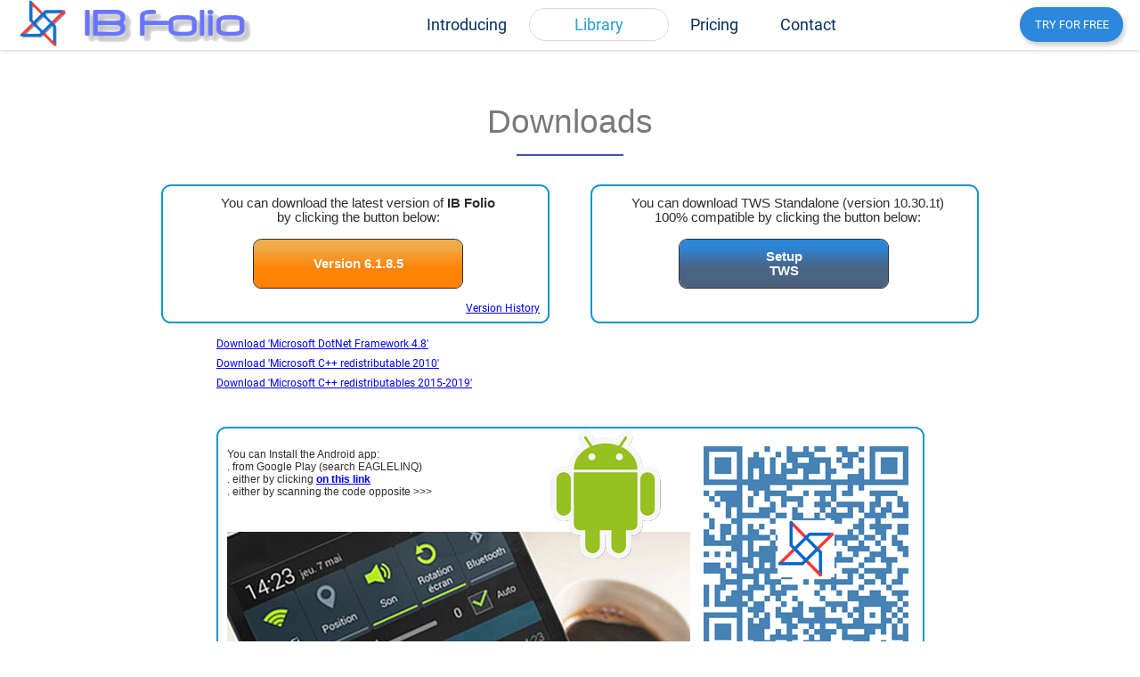

--- FILE ---
content_type: text/html; charset=utf-8
request_url: https://ibfolio.com/UK/Downloads.awp?AWPID45BF3B0B=F751AC6FB3D984D22F851573A4C4DECE0C387B62
body_size: 19599
content:
<!DOCTYPE html>
<!-- PAGE_Download 09/11/2025 22:36 WEBDEV 28 28.0.459.14 --><html lang="en" class="htmlstd html5">
<head><meta http-equiv="Content-Type" content="text/html; charset=UTF-8">
<title>IB Folio - Downloads</title><meta name="generator" content="WEBDEV">
<!-- Global site tag (gtag.js) - Google Analytics -->
<script async src="https://www.googletagmanager.com/gtag/js?id=UA-146839716-1"></script>
<script>
  window.dataLayer = window.dataLayer || [];
  function gtag(){dataLayer.push(arguments);}
  gtag('js', new Date());

  gtag('config', 'UA-146839716-1');
</script>

<link rel="shortcut icon" type="image/x-icon" href="res/Icone_IBFolio_32_CB4C1CA7_.ico">
<style type="text/css">.wblien,.wblienHorsZTR {border:0;background:transparent;padding:0;text-align:center;box-shadow:none;_line-height:normal;-webkit-box-decoration-break: clone;box-decoration-break: clone; color:#2d2d2d;}.wblienHorsZTR {border:0 !important;background:transparent !important;outline-width:0 !important;} .wblienHorsZTR:not([class^=l-]) {box-shadow: none !important;}a:active{}a:visited{}*::-moz-selection{color:#FFFFFF;background-color:#000080;}::selection{color:#FFFFFF;background-color:#000080;}</style><link rel="stylesheet" type="text/css" href="res/standard.css?10001e33967f4">
<link rel="stylesheet" type="text/css" href="res/static.css?10002477d528d">
<link rel="stylesheet" type="text/css" href="animate.min.css?10000d3facb2a">
<link rel="stylesheet" type="text/css" href="animate_plus.css?100008e74eca3">
<link rel="stylesheet" type="text/css" href="Pure150PureTasteofWinterDark.css?10000762f844b">
<link rel="stylesheet" type="text/css" href="IBFolio150PureTasteofWinterDark.css?100009eee8dc7">
<link rel="stylesheet" type="text/css" href="IBFolio150PureTasteofWinterDark.css?100009eee8dc7">
<link rel="stylesheet" type="text/css" href="palette-IBFolio.css?10000e19c0fd5">
<link rel="stylesheet" type="text/css" href="palette-TasteofWinterDark.css?1000047defe03">
<link rel="stylesheet" type="text/css" href="res/WDMenu.css?100001cb02d3e">
<link rel="stylesheet" type="text/css" href="PAGE_Download_style.css?10000226250c6">
<style type="text/css">
a {text-decoration:none;}
a:hover {text-decoration:underline;}
body{ position:relative;line-height:normal;height:100%;width:100%;margin:0; color:#2d2d2d;} body{}html,body {background-color:#ffffff;position:relative;}#page{position:relative;background-position:left top ;}html, form {height:100%;}body {background:none;}.l-61{background-attachment:scroll;background-image:url(res/02030405_5a9bf986_wwcb1.png);background-position:center top ;background-repeat:no-repeat;}#A9,#tzA9{font-size:11pt;color:inherit;text-align:center;}#A52,#tzA52{font-family:Verdana, Arial, Helvetica, sans-serif;font-size:11pt;font-weight:bold;}#A52.wbSurvol,#tzA52.wbSurvol,#A52:hover,#tzA52:hover{font-family:Verdana, Arial, Helvetica, sans-serif;font-size:11pt;font-weight:normal;color:#808080;background-repeat:repeat;}#A52.wbActif,#tzA52.wbActif,#A52:active,#tzA52:active{font-family:Verdana, Arial, Helvetica, sans-serif;font-size:11px;font-weight:bold;color:#000000;background-repeat:repeat;}#tzA64,#tzA64{font-size:11pt;font-weight:bold;color:#C00000;text-align:center;text-decoration:blink ;vertical-align:auto;}#A14,#tzA14{font-family:Roboto, 'Open Sans', sans-serif;color:#0000FF;text-align:right;text-decoration:underline ;}#A229{font-family:Verdana, Arial, Helvetica, sans-serif;font-size:11pt;font-weight:bold;vertical-align:baseline;}#tzA230,#tzA230{font-size:12pt;font-weight:bold;color:#0D78A4;text-align:center;}#fztzA19,#tzA19{font-size:11pt;color:inherit;text-align:center;}#A20,#tzA20{font-family:Verdana, Arial, Helvetica, sans-serif;font-size:11pt;font-weight:bold;}#A20.wbSurvol,#tzA20.wbSurvol,#A20:hover,#tzA20:hover{font-family:Verdana, Arial, Helvetica, sans-serif;font-size:11pt;font-weight:normal;color:#808080;background-repeat:repeat;}#A20.wbActif,#tzA20.wbActif,#A20:active,#tzA20:active{font-family:Verdana, Arial, Helvetica, sans-serif;font-size:11px;font-weight:bold;color:#000000;background-repeat:repeat;}#tzA21,#tzA21{font-size:11pt;font-weight:bold;color:#C00000;text-align:center;text-decoration:blink ;vertical-align:auto;}#A17,#tzA17{font-family:Roboto, 'Open Sans', sans-serif;color:#0000FF;text-decoration:underline ;}#A23,#tzA23{font-family:Roboto, 'Open Sans', sans-serif;color:#0000FF;text-decoration:underline ;}#A24,#tzA24{font-family:Roboto, 'Open Sans', sans-serif;color:#0000FF;text-decoration:underline ;}.l-1{}#fztzA22,#tzA22{font-size:7pt;color:#C0C0C0;}.l-0{}.C1-sty10001{font-family:Roboto, 'Open Sans', sans-serif;font-size:18px;font-weight:300;color:#042F61;text-align:center;vertical-align:middle;border-radius:18px;-ms-transition:background 280ms linear 0ms;
-moz-transition:background 280ms linear 0ms;
-webkit-transition:background 280ms linear 0ms;
-o-transition:background 280ms linear 0ms;
transition:background 280ms linear 0ms;}.htmlstd .padding.C1-sty10001,.htmlstd .webdevclass-riche .C1-sty10001,.htmlstd .webdevclass-riche.C1-sty10001{padding:4px 15px;}.C1-sty10001.wbSurvol,.C1-sty10001:hover{font-family:Roboto, 'Open Sans', sans-serif;font-size:18px;font-weight:300;color:#219FD8;text-align:center;text-decoration:overline ;vertical-align:middle;-ms-transition:background 280ms linear 0ms;
-moz-transition:background 280ms linear 0ms;
-webkit-transition:background 280ms linear 0ms;
-o-transition:background 280ms linear 0ms;
transition:background 280ms linear 0ms;}.htmlstd .padding.C1-sty10001.wbSurvol,.htmlstd .webdevclass-riche .C1-sty10001.wbSurvol,.htmlstd .webdevclass-riche.C1-sty10001.wbSurvol,.htmlstd .padding.C1-sty10001:hover,.htmlstd .webdevclass-riche .C1-sty10001:hover,.htmlstd .webdevclass-riche.C1-sty10001:hover{padding:4px 15px;}.C1-sty10001.wbActif,.C1-sty10001:active{font-family:Roboto, 'Open Sans', sans-serif;font-size:18px;font-weight:300;color:#219FD8;text-align:center;vertical-align:middle;border-left:1px solid #DCDCDC;border-top:1px solid #DCDCDC;border-right:1px solid #DCDCDC;border-bottom:1px solid #DCDCDC;border-radius:18px;-ms-transition:background 280ms linear 0ms;
-moz-transition:background 280ms linear 0ms;
-webkit-transition:background 280ms linear 0ms;
-o-transition:background 280ms linear 0ms;
transition:background 280ms linear 0ms;}.htmlstd .padding.C1-sty10001.wbActif,.htmlstd .webdevclass-riche .C1-sty10001.wbActif,.htmlstd .webdevclass-riche.C1-sty10001.wbActif,.htmlstd .padding.C1-sty10001:active,.htmlstd .webdevclass-riche .C1-sty10001:active,.htmlstd .webdevclass-riche.C1-sty10001:active{padding:4px 15px;}.C1-sty10235{font-family:Roboto, 'Open Sans', sans-serif;font-size:18px;font-weight:300;color:#042F61;text-align:left;vertical-align:middle;background-color:#FFFFFF;border-left:1px solid #C0C0C0;-ms-transition:background 280ms linear 0ms;
-moz-transition:background 280ms linear 0ms;
-webkit-transition:background 280ms linear 0ms;
-o-transition:background 280ms linear 0ms;
transition:background 280ms linear 0ms;}.htmlstd .padding.C1-sty10235,.htmlstd .webdevclass-riche .C1-sty10235,.htmlstd .webdevclass-riche.C1-sty10235{padding:10px 16px;}.C1-sty10235.wbSurvol,.C1-sty10235:hover{font-family:Verdana, Arial, Helvetica, sans-serif;font-size:18px;color:#219FD8;text-align:left;text-decoration:none ;vertical-align:middle;-ms-transition:background 280ms linear 0ms;
-moz-transition:background 280ms linear 0ms;
-webkit-transition:background 280ms linear 0ms;
-o-transition:background 280ms linear 0ms;
transition:background 280ms linear 0ms;}.htmlstd .padding.C1-sty10235.wbSurvol,.htmlstd .webdevclass-riche .C1-sty10235.wbSurvol,.htmlstd .webdevclass-riche.C1-sty10235.wbSurvol,.htmlstd .padding.C1-sty10235:hover,.htmlstd .webdevclass-riche .C1-sty10235:hover,.htmlstd .webdevclass-riche.C1-sty10235:hover{padding-top:10px;padding-bottom:10px;padding-left:20px;}.C1-sty10235.wbActif,.C1-sty10235:active{font-family:Verdana, Arial, Helvetica, sans-serif;font-size:18px;color:#219FD8;text-align:left;vertical-align:middle;background-color:#FFFFFF;-ms-transition:background 280ms linear 0ms;
-moz-transition:background 280ms linear 0ms;
-webkit-transition:background 280ms linear 0ms;
-o-transition:background 280ms linear 0ms;
transition:background 280ms linear 0ms;}.htmlstd .padding.C1-sty10235.wbActif,.htmlstd .webdevclass-riche .C1-sty10235.wbActif,.htmlstd .webdevclass-riche.C1-sty10235.wbActif,.htmlstd .padding.C1-sty10235:active,.htmlstd .webdevclass-riche .C1-sty10235:active,.htmlstd .webdevclass-riche.C1-sty10235:active{padding-top:10px;padding-bottom:10px;padding-left:16px;}.C47-sty10235{background-color:#E0E0E0;}.C46-sty10235{color:#E00044;}.C17-sty10235{background-color:#E0E0E0;background-clip:border-box;}.htmlstd .padding.C17-sty10235,.htmlstd .webdevclass-riche .C17-sty10235,.htmlstd .webdevclass-riche.C17-sty10235{padding-left:0;}.C16-sty10235{background-color:#F5F5F5;}.dzC13{width:151px;height:88px;;overflow-x:hidden;;overflow-y:hidden;position:static;}#C14{font-family:Verdana, Arial, Helvetica, sans-serif;font-size:11pt;font-weight:bold;color:#FFFFFF;}#C14.wbSurvol,#C14:hover{font-family:Verdana, Arial, Helvetica, sans-serif;font-size:11pt;font-weight:bold;color:#FFFFFF;background-repeat:repeat;}#C14.wbActif,#C14:active{font-family:Verdana, Arial, Helvetica, sans-serif;font-size:10pt;font-weight:bold;color:#C0C0C0;background-repeat:repeat;}#C7,#tzC7{font-family:Verdana, Arial, Helvetica, sans-serif;font-size:12pt;font-weight:normal;color:#000000;background-repeat:no-repeat;}#C7.wbSurvol,#tzC7.wbSurvol,#C7:hover,#tzC7:hover{font-size:12pt;font-weight:bold;color:#2D2D2D;}#C18,#bzC18{border-style:solid;border-width:1px;border-color:#696969;border-collapse:collapse;empty-cells:show;border-spacing:0;}.dzC19{width:165px;height:159px;;overflow-x:hidden;;overflow-y:hidden;position:static;}#C22,#tzC22{font-family:Roboto, 'Open Sans', sans-serif;font-size:14pt;color:#F0F0F0;line-height:1.4;}.padding#C22,.webdevclass-riche #C22,.webdevclass-riche#C22,.padding#tzC22,.webdevclass-riche #tzC22,.webdevclass-riche#tzC22{padding:0;}#C22.wbgrise,.wbgrise #C22,#C22[disabled],#tzC22.wbgrise,.wbgrise #tzC22,#tzC22[disabled]{color:#F2F2F2;}#C23,#tzC23{font-family:Roboto, 'Open Sans', sans-serif;font-size:14pt;color:#99FF99;line-height:1.4;}.padding#C23,.webdevclass-riche #C23,.webdevclass-riche#C23,.padding#tzC23,.webdevclass-riche #tzC23,.webdevclass-riche#tzC23{padding:0;}#C23.wbgrise,.wbgrise #C23,#C23[disabled],#tzC23.wbgrise,.wbgrise #tzC23,#tzC23[disabled]{color:#F2F2F2;}#C25,#tzC25{font-family:Roboto, 'Open Sans', sans-serif;font-size:14pt;color:#F0F0F0;line-height:1.4;}.padding#C25,.webdevclass-riche #C25,.webdevclass-riche#C25,.padding#tzC25,.webdevclass-riche #tzC25,.webdevclass-riche#tzC25{padding-top:0;padding-right:0;padding-left:0;}#C25.wbgrise,.wbgrise #C25,#C25[disabled],#tzC25.wbgrise,.wbgrise #tzC25,#tzC25[disabled]{color:#F2F2F2;}#lzC28,#lztzC28{font-family:Roboto, 'Open Sans', sans-serif;font-size:medium;color:#636363;text-align:left;vertical-align:top;}.padding#lzC28,.webdevclass-riche #lzC28,.webdevclass-riche#lzC28,.padding#lztzC28,.webdevclass-riche #lztzC28,.webdevclass-riche#lztzC28{padding-bottom:5px;padding-left:8px;}#C28{font-family:'Roboto Condensed', sans-serif;font-size:large; color:#303030;text-align:left; background-color:#CBCFFE;border-top-left-radius:5px 5px;border-top-right-radius:0 0;border-bottom-left-radius:5px 5px;border-bottom-right-radius:0 0;}.padding#C28,.webdevclass-riche #C28,.webdevclass-riche#C28{padding:0 10px;}.dzC30{width:32px;height:32px;;overflow-x:hidden;;overflow-y:hidden;position:static;}#lzC31,#lztzC31{color:#000000;}#C31{text-align:right;}#tzC32,#tzC32{font-family:Roboto, 'Open Sans', sans-serif;font-size:large;color:#5AA9ED;text-align:left;}#C33,#tzC33{font-family:Roboto, 'Open Sans', sans-serif;font-size:12px;font-weight:bold;color:#FFFFFF;line-height:normal;text-align:center;text-decoration:none ;vertical-align:middle;background-color:#E00044;background-clip:border-box;}.padding#C33,.webdevclass-riche #C33,.webdevclass-riche#C33,.padding#tzC33,.webdevclass-riche #tzC33,.webdevclass-riche#tzC33{padding:0;}#C33.wbgrise,.wbgrise #C33,#C33[disabled],#tzC33.wbgrise,.wbgrise #tzC33,#tzC33[disabled]{color:#F2F2F2;}#C34,#bzC34{font-family:Roboto, 'Open Sans', sans-serif;font-size:medium;font-weight:bold;color:#313131;letter-spacing:0.02em;text-transform:uppercase;background-color:#00C000;background-repeat:no-repeat;border-left-style:solid;border-left-width:0;border-top-style:solid;border-top-width:0;border-right-style:solid;border-right-width:0;border-bottom-style:solid;border-bottom-width:0;border-top-left-radius:0 0;border-top-right-radius:5px 5px;border-bottom-left-radius:0 0;border-bottom-right-radius:5px 5px;}.padding#C34,.webdevclass-riche #C34,.webdevclass-riche#C34,.padding#bzC34,.webdevclass-riche #bzC34,.webdevclass-riche#bzC34{padding-left:0;}#C34.wbSurvol,#bzC34.wbSurvol,#C34:hover,#bzC34:hover{font-family:Verdana, Arial, Helvetica, sans-serif;font-size:12pt;font-weight:bold;color:#FFFFFF;letter-spacing:normal;background-repeat:repeat;box-shadow:0 3px 6px 0 rgba(0,0,0, 0.20),0 3px 6px 0 rgba(0,0,0, 0.28);-ms-transition:box-shadow 280ms linear 0ms;-moz-transition:box-shadow 280ms linear 0ms;-webkit-transition:box-shadow 280ms linear 0ms;-o-transition:box-shadow 280ms linear 0ms;transition:box-shadow 280ms linear 0ms;}.padding#C34.wbSurvol,.webdevclass-riche #C34.wbSurvol,.webdevclass-riche#C34.wbSurvol,.padding#bzC34.wbSurvol,.webdevclass-riche #bzC34.wbSurvol,.webdevclass-riche#bzC34.wbSurvol,.padding#C34:hover,.webdevclass-riche #C34:hover,.webdevclass-riche#C34:hover,.padding#bzC34:hover,.webdevclass-riche #bzC34:hover,.webdevclass-riche#bzC34:hover{padding-left:0;}#C34.wbFocus,#bzC34.wbFocus,#C34:focus,#bzC34:focus{outline:none;}#C34.wbActif,#bzC34.wbActif,#C34:active,#bzC34:active{font-family:Verdana, Arial, Helvetica, sans-serif;font-size:11pt;font-weight:bold;color:#C0C0C0;background-repeat:repeat;box-shadow:0 10px 20px 0 rgba(0,0,0, 0.19),0 6px 6px 0 rgba(0,0,0, 0.23);-ms-transition:box-shadow 280ms linear 0ms;-moz-transition:box-shadow 280ms linear 0ms;-webkit-transition:box-shadow 280ms linear 0ms;-o-transition:box-shadow 280ms linear 0ms;transition:box-shadow 280ms linear 0ms;outline:none;}#C34.wbgrise,.wbgrise #C34,#C34[disabled],#bzC34.wbgrise,.wbgrise #bzC34,#bzC34[disabled]{color:#909090;text-shadow:0 1px 0 rgba(255,255,255, 0.50);}.l-74{}#C27{background-color:transparent;}.padding#C27,.webdevclass-riche #C27,.webdevclass-riche#C27{padding-left:0;}#C36,#tzC36{font-family:Roboto, 'Open Sans', sans-serif;font-size:14pt;color:#F0F0F0;line-height:1.4;}.padding#C36,.webdevclass-riche #C36,.webdevclass-riche#C36,.padding#tzC36,.webdevclass-riche #tzC36,.webdevclass-riche#tzC36{padding-top:0;padding-right:0;padding-left:0;}#C36.wbgrise,.wbgrise #C36,#C36[disabled],#tzC36.wbgrise,.wbgrise #tzC36,#tzC36[disabled]{color:#808080;}.l-81{}.l-32{}.dzA16{width:190px;height:42px;;overflow-x:hidden;;overflow-y:hidden;position:static;}.wbplanche{background-repeat:repeat;background-position:0% 0%;background-attachment:scroll;background-size:auto auto;background-origin:padding-box;}.wbplancheLibInc{_font-size:1px;}</style><style id="wbStyleAncrageIE11" type="text/css">/*<!--*/ @media all and (-ms-high-contrast:none) { *::-ms-backdrop, #page, tr[style*='height: 100%']>td>*[style*='height: 100%'] { height:auto !important; } }  /* IE11 -->*/</style><style type="text/css" class="wbAndrageIEChargement1erAffichage">html.js body {opacity:0;} html.js body:not(*:root){opacity:1;} @media screen { @media (min-width: 0px) {html.js body{opacity:1;}} }</style></head><body onkeypress="clWDUtil.pfGetTraitement('PAGE_DOWNLOAD',3,void 0)(event); " onload=";clWDUtil.pfGetTraitement('PAGE_DOWNLOAD',15,void 0)(event); " onunload="clWDUtil.pfGetTraitement('PAGE_DOWNLOAD',16,'_COM')(event); "><!-- Google Analytics -->
<script>
(function(i,s,o,g,r,a,m){i['GoogleAnalyticsObject']=r;i[r]=i[r]||function(){
(i[r].q=i[r].q||[]).push(arguments)},i[r].l=1*new Date();a=s.createElement(o),
m=s.getElementsByTagName(o)[0];a.async=1;a.src=g;m.parentNode.insertBefore(a,m)
})(window,document,'script','https://www.google-analytics.com/analytics' + ((window.location && window.location.host.toLocaleLowerCase() == 'localhost')?'_debug':'')+'.js','ga');

ga('create', 'UA-146839716-1', 'auto');
ga('send', 'pageview');
</script>
<!-- End Google Analytics -->
<form name="PAGE_DOWNLOAD" action="?AWPID45BF3B0B=F751AC6FB3D984D22F851573A4C4DECE0C387B62" target="_self" onsubmit="return clWDUtil.pfGetTraitement('PAGE_DOWNLOAD',18,void 0)(event); " method="post"><div class="h-0"><input type="hidden" name="WD_JSON_PROPRIETE_" value="{&quot;m_oProprietesSecurisees&quot;:{}}"/><input type="hidden" name="WD_BUTTON_CLICK_" value=""><input type="hidden" name="WD_ACTION_" value=""></div><table style="width:100.00%;height:100.00%"><tr style="height:100.00%"><td style="width:100.00%"><div  id="page" class="clearfix pos1" data-window-width="980" data-window-height="1046" data-width="980" data-height="1046"><table style="width:100.00%;height:100.00%"><tr style="height:56px"><td style="width:100.00%"><div id="dwwM31" style="position:fixed;left:0px;top:0px;width:100%;height:56px;z-index:801;" class="wbEpingle ancragefixedl" data-width="980"><div style="width:100vw;
-webkit-box-shadow: 0 0 5px 0 rgba(0, 0, 0, 0.26);
-moz-box-shadow: 0 0 5px 0 rgba(0, 0, 0, 0.26);
-o-box-shadow: 0 0 5px 0 rgba(0, 0, 0, 0.26);
box-shadow: 0 0 5px 0 rgba(0, 0, 0, 0.26);
"><table data-width="980" style=" width:100%; background-color:#ffffff;" id="M31" class="wbEpingle">
<tr><td style=" height:56px;"><table style="width:100.00%;height:56px"><tr style="height:55px"><td style="width:100.00%"><table style="width:100.00%;height:55px"><tr style="height:55px"><td style="width:22px;min-width:22px"><div style="height:100%;min-width:22px;width:auto !important;width:22px;" class="lh0"></div></td><td style="width:55px;min-width:55px"><div style="height:100%;min-width:55px;width:auto !important;width:55px;" class="lh0"><img src="res/Icone55x55_DD6E7E77_.png" alt="IBFolio" id="A2" class="l-84 padding" style="display:block;border:0;"><script type="text/javascript">window["_gtabPostTrt"] = [{ cible : document.images[document.images.length-1],pcode :	{ "oncontextmenu"		:	function(){return false; ;}}}].concat((window["_gtabPostTrt"]===undefined) ? [] : window["_gtabPostTrt"]);</script></div></td><td style="width:18px;min-width:18px"><div style="height:100%;min-width:18px;width:auto !important;width:18px;" class="lh0"></div></td><td style="width:190px;min-width:190px"><div style="height:100%;min-width:190px;width:auto !important;width:190px;" class="lh0"><div  class="pos2"><div  class="pos3"><div class="lh0 dzSpan dzA16" id="dzA16" style=""><img src="../ext/Logo%20bleu%20Ombr%C3%A93.png" alt="IBFolio" id="A16" class="l-85 wbImgHomothetiqueModeAdapteCentre padding" style=" width:190px; height:42px;display:block;border:0;"><script type="text/javascript">window["_gtabPostTrt"] = [{ cible : document.images[document.images.length-1],pcode :	{ "oncontextmenu"		:	function(){return false; ;}}}].concat((window["_gtabPostTrt"]===undefined) ? [] : window["_gtabPostTrt"]);</script></div></div></div></div></td><td style="width:50.00%"></td><td style="width:16px;min-width:16px"><div style="height:100%;min-width:16px;width:auto !important;width:16px;" class="lh0"></div></td><td style="width:513px;min-width:513px"><div style="height:100%;min-width:513px;width:auto !important;width:513px;" class="lh0"><div  class="pos4"><div  class="pos5"><table style=" height:39px; width:513px;" id="C15" class="wbChampSupportDest l-32 C15-sty10001 padding">
<tr><td><table style="height:100%;margin:0 auto;;width:513px"><tr style="height:100%"><td><div  class="pos6"><div  class="pos7"><nav id="C1" class="wbMenuMain wbMenuHorizontal wbMenuSouris" class="wbMenuMain wbMenuHorizontal wbMenuSouris" role="navigation"><ul role="menubar" class="effet WDOngletMain" onclick="oGetObjetChamp('C1').OnClick(event)"><li id="tzC2" class="padding effet WDMenuTDImage wbMenuOption WDMenuOption" role="menuitem"><ul class="wbOptionAvecSousMenu"><li class="wbOptionLien"><a href="Home.awp?AWPID45BF3B0B=E44A9B47EECE6B38A12DA94774F77B5D64552291" target="_self" id="C2" class="l-35 wbLienMenu  l-33 C1-sty10001 C2-sty10001  padding webdevclass-riche" data-classConcat="true" data-classRemove="(wbLienMenuAvecSousMenu|wbLienMenuAvecSousMenuBlancGaucheDefautVerticalMobile)">Introducing</a></li></ul></li><li id="tzC3" class="padding effet WDMenuTDImage wbMenuOption WDMenuOptionSelect wbAvecSousMenu wbCollapse" role="menuitem" aria-haspopup="true"><ul class="wbOptionAvecSousMenu"><li class="wbOptionLien"><a id="C3" class="l-37 wbLienMenu wbLienMenuAvecSousMenu l-33 C1-sty10001 C3-sty10001 wbActif padding webdevclass-riche" data-classConcat="true" data-classRemove="(wbLienMenuAvecSousMenu|wbLienMenuAvecSousMenuBlancGaucheDefautVerticalMobile)">Library</a><i class="wbOptionFleche wbPictoFleche"></i></li><li class="wbOptionSousMenu"><ul role="menu" class="WDSousMenu l-38 C3-sty10235 lh0"><li id="tzC4" class="padding effet WDMenuTDImage wbMenuOption WDMenuOption" role="menuitem"><ul class="wbOptionAvecSousMenu"><li class="wbOptionLien"><a href="Tutos.awp?AWPID45BF3B0B=E44A9B47EECE6B38A12DA94774F77B5D64552291" target="_self" id="C4" class="l-39 wbLienMenu  l-34 C1-sty10235 C4-sty10235  padding webdevclass-riche" data-classConcat="true" data-classRemove="(wbLienMenuAvecSousMenu|wbLienMenuAvecSousMenuBlancGaucheDefautVerticalMobile)">Video Tutorials</a></li></ul></li><li id="tzC5" class="padding effet WDMenuTDImage wbMenuOption WDMenuOption" role="menuitem"><ul class="wbOptionAvecSousMenu"><li class="wbOptionLien"><a href="Downloads.awp?AWPID45BF3B0B=E44A9B47EECE6B38A12DA94774F77B5D64552291" target="_self" id="C5" class="l-41 wbLienMenu  l-34 C1-sty10235 C5-sty10235  padding webdevclass-riche" data-classConcat="true" data-classRemove="(wbLienMenuAvecSousMenu|wbLienMenuAvecSousMenuBlancGaucheDefautVerticalMobile)">Downloads</a></li></ul></li><li id="tzC6" class="padding effet WDMenuTDImage wbMenuOption WDMenuOption" role="menuitem"><ul class="wbOptionAvecSousMenu"><li class="wbOptionLien"><a href="Docs.awp?AWPID45BF3B0B=E44A9B47EECE6B38A12DA94774F77B5D64552291" target="_self" id="C6" class="l-43 wbLienMenu  l-34 C1-sty10235 C6-sty10235  padding webdevclass-riche" data-classConcat="true" data-classRemove="(wbLienMenuAvecSousMenu|wbLienMenuAvecSousMenuBlancGaucheDefautVerticalMobile)">Documents</a></li></ul></li><li id="tzC41" class="padding effet WDMenuTDImage wbMenuOption WDMenuOption" role="menuitem"><ul class="wbOptionAvecSousMenu"><li class="wbOptionLien"><a href="https://public.message-business.com/feed/46485/emailing/html/feed.aspx" target="_blank" id="C41" class="l-45 wbLienMenu  l-34 C1-sty10235 C41-sty10235  padding webdevclass-riche" data-classConcat="true" data-classRemove="(wbLienMenuAvecSousMenu|wbLienMenuAvecSousMenuBlancGaucheDefautVerticalMobile)">Received EMAIL list</a></li></ul></li><li id="tzC47" class="WDMenuOption WDMenuSep wbMenuOption" role="separator"><hr/></li><li id="tzC46" class="padding effet WDMenuTDImage wbMenuOption WDMenuOption" role="menuitem"><ul class="wbOptionAvecSousMenu"><li class="wbOptionLien"><a href="javascript:clWDUtil.pfGetTraitement('C46',19,void 0)();" id="C46" class="l-49 wbLienMenu  l-34 C1-sty10235 C46-sty10235  padding webdevclass-riche" data-classConcat="true" data-classRemove="(wbLienMenuAvecSousMenu|wbLienMenuAvecSousMenuBlancGaucheDefautVerticalMobile)">Options Seminar</a></li></ul></li><li id="tzC17" class="WDMenuOption WDMenuSep wbMenuOption" role="separator"><hr/></li><li id="tzC16" class="padding effet WDMenuTDImage wbMenuOption WDMenuOption" role="menuitem"><ul class="wbOptionAvecSousMenu"><li class="wbOptionLien"><a href="javascript:clWDUtil.pfGetTraitement('C16',19,void 0)();" id="C16" class="l-53 wbLienMenu  l-34 C1-sty10235 C16-sty10235  padding webdevclass-riche" data-classConcat="true" data-classRemove="(wbLienMenuAvecSousMenu|wbLienMenuAvecSousMenuBlancGaucheDefautVerticalMobile)">License transfer</a></li></ul></li></ul></li></ul></li><li id="tzC8" class="padding effet WDMenuTDImage wbMenuOption WDMenuOption" role="menuitem"><ul class="wbOptionAvecSousMenu"><li class="wbOptionLien"><a href="Pricing.awp?AWPID45BF3B0B=E44A9B47EECE6B38A12DA94774F77B5D64552291" target="_self" id="C8" class="l-55 wbLienMenu  l-33 C1-sty10001 C8-sty10001  padding webdevclass-riche" data-classConcat="true" data-classRemove="(wbLienMenuAvecSousMenu|wbLienMenuAvecSousMenuBlancGaucheDefautVerticalMobile)">Pricing</a></li></ul></li><li id="tzC9" style="display:none;visibility:hidden;" class="padding effet WDMenuTDImage wbMenuOption WDMenuOption" role="menuitem"><ul class="wbOptionAvecSousMenu"><li class="wbOptionLien"><a href="javascript:clWDUtil.pfGetTraitement('C9',19,void 0)();" id="C9" class="l-57 wbLienMenu  l-33 C1-sty10001 C9-sty10001  padding webdevclass-riche" data-classConcat="true" data-classRemove="(wbLienMenuAvecSousMenu|wbLienMenuAvecSousMenuBlancGaucheDefautVerticalMobile)">Blog</a></li></ul></li><li id="tzC10" class="padding effet WDMenuTDImage wbMenuOption WDMenuOption" role="menuitem"><ul class="wbOptionAvecSousMenu"><li class="wbOptionLien"><a href="Contact.awp?AWPID45BF3B0B=E44A9B47EECE6B38A12DA94774F77B5D64552291" target="_self" id="C10" class="l-59 wbLienMenu  l-33 C1-sty10001 C10-sty10001  padding webdevclass-riche" data-classConcat="true" data-classRemove="(wbLienMenuAvecSousMenu|wbLienMenuAvecSousMenuBlancGaucheDefautVerticalMobile)">Contact</a></li></ul></li></ul></nav></div></div></td></tr></table></td></tr></table></div></div></div></td><td style="width:50.00%"></td><td style="width:31px;min-width:31px"><div style="height:100%;min-width:31px;width:auto !important;width:31px;" class="lh0"></div></td><td style="width:116px;min-width:116px"><div style="height:100%;min-width:116px;width:auto !important;width:116px;" class="lh0"><div  class="pos8"><div  class="pos9"><input type="button" name="A15" onclick="_PSA('Try','.awp','_self','','') " id="A15" class="l-31 A15 padding webdevclass-riche" tabindex="-1" value="TRY FOR FREE"></div></div></div></td><td style="width:19px;min-width:19px"><div style="height:100%;min-width:19px;width:auto !important;width:19px;" class="lh0"></div></td></tr></table></td></tr><tr style="height:1px"><td style="width:980px"></td></tr></table></td></tr></table></div></div></td></tr><tr style="height:100.00%"><td style="width:100.00%"><table style=" width:100%;height:100%;" id="M1" class="l-0 M1-sty10001 padding">
<tr><td><table style="width:100.00%;height:100.00%"><tr style="height:953px"><td class="ancragecenter" style="width:100.00%"><table style=" height:953px; width:980px;" id="A12" class="l-1 A12-sty10001 padding">
<tr><td><div  class="pos10"><div  class="pos11"><table style=" width:600px;height:48px;"><tr><td id="A8" class="l-5 padding webdevclass-riche"><p style="text-align: center; font-size: 37px;" class="-webdev-c-64"><span style="font-family: Verdana, Arial, Helvetica, sans-serif;">Downloads</span></p></td></tr></table></div></div><div  class="lh0 pos12"><div  class="lh0 pos13"><table style=" background-color:#3f51b5;" id="A7" class="animated fadeInRight" data-webdev-class-usr="animated fadeInRight">
<tr><td style=" height:2px; min-width:120px; background-color:#3f51b5;"></td></tr></table></div></div><div  class="pos14"><div  class="pos15"><table id="dzczA1" class="wbCadreArrondi9Img"><tr style="height:12px"><td style="background-image:url(res/01010400_96d65e44_wwcb8c.png);width:12px;height:12px;"></td><td style="background-image:url(res/01010400_96d65e44_wwcb8h.png);height:12px;"></td><td style="background-image:url(res/01010400_96d65e44_wwcb8c.png);background-position:100% 0px ;width:12px;"></td></tr><tr style="height:100%"><td style="background-image:url(res/01010400_96d65e44_wwcb8v.png);"><div style="width:12px;font-size:1px"></div></td><td style="position:relative; height:132px; width:412px;height:auto;" id="A1"><table style=" width:412px;position:relative;height:132px;"><tr><td style="background-image:none;background-color:transparent;" id="tzA1" class="l-7 padding valigntop"><table style="position:relative;width:100%;height:100%;"><tr style="height:100%"><td><div  class="pos16"><div  class="pos17"><table style="" id="dzczA52" class="wbCadreArrondi9Img"><tr style="height:10px"><td style="background-image:url(res/01010304_249ad833_wwcb8c.png);width:10px;height:10px;"></td><td style="background-image:url(res/01010304_249ad833_wwcb8h.png);height:10px;background-size:100% 200%;"></td><td style="background-image:url(res/01010304_249ad833_wwcb8c.png);background-position:100% 0px ;width:10px;"></td></tr><tr style="height:100%"><td style="background-image:url(res/01010304_249ad833_wwcb8v.png);background-size:200% 100%;"><div style="width:10px;font-size:1px"></div></td><td style=" background-color:#f0ad4e;background-image:url(res/01010304_249ad833_wwcb1.png);background-size:100% 100% !important;"><table style=" width:216px;height:36px;"><tr><td id="tzA52" class="Btn-Img1 valignmiddle"><a href="javascript:clWDUtil.pfGetTraitement('A52',0,void 0)();" onmouseout="(document.getElementById('z_A52_IMG')||this).style.backgroundImage='url(res/BoutonOrange1N__68743402_.png)'; " onmouseover="(document.getElementById('z_A52_IMG')||this).style.backgroundImage='url(res/BoutonOrange1S__68743402_.png)'; " id="A52" class="Btn-Img1 wbNoUnderline wblien bbox padding webdevclass-riche" style="_height:36px;display:block;background-image:none;background-image:none;width:216px;width:216px\9;height:36px;"><span class="wbBtnSpan" id="z_A52_IMG" style="display:table;_display:block;width:100%;background-image:url(res/BoutonOrange1N__68743402_.png);width:216px;height:36px;overflow:hidden;cursor:pointer;"><span class="btnvalignmiddle">Version 6.1.8.5</span></span></a></td></tr></table></td><td style="background-image:url(res/01010304_249ad833_wwcb8v.png);background-position:100% 0px ;background-size:200% 100%;"><div style="width:10px;font-size:1px"></div></td></tr><tr style="height:10px"><td style="background-image:url(res/01010304_249ad833_wwcb8c.png);background-position:0px -10px ;height:10px;"></td><td style="background-image:url(res/01010304_249ad833_wwcb8h.png);background-position:0px 100% ;height:-10px;background-size:100% 200%;"></td><td style="background-image:url(res/01010304_249ad833_wwcb8c.png);background-position:100% -10px ;"></td></tr></table></div></div></td></tr><tr style="height:0"><td><div id="dwwA9" style="position:absolute;left:0px;top:0px;z-index:0;"><table style=" width:418px;height:35px;"><tr><td id="A9" class="Simple padding webdevclass-riche">You can download the latest version of <strong>IB Folio</strong><br>by clicking the button below:</td></tr></table></div><div id="dwwA64" style="position:absolute;left:0px;top:67px;z-index:2;visibility:hidden;"><table style=" width:411px;border-spacing:0;height:36px;border-collapse:separate;outline:none;" id="bzA64"><tr><td style="border:none;" id="tzA64" class="Simple padding">The download has been launched in your browser<br>(downloads folder)</td></tr></table></div><div id="dwwA14" style="position:absolute;left:244px;top:117px;z-index:3;"><table style=" width:169px;height:20px;"><tr><td style="text-decoration:none;" id="tzA14" class="Link-Left-NoUnderline valignmiddle"><a href="Versions.awp?AWPID45BF3B0B=E44A9B47EECE6B38A12DA94774F77B5D64552291" id="A14" class="Link-Left-NoUnderline wblienHorsZTR bbox padding" tabindex="-1">Version History</a></td></tr></table></div></td></tr></table></td></tr></table></td><td style="background-image:url(res/01010400_96d65e44_wwcb8v.png);background-position:100% 0px ;"><div style="width:12px;font-size:1px"></div></td></tr><tr style="height:12px"><td style="background-image:url(res/01010400_96d65e44_wwcb8c.png);background-position:0px -12px ;height:12px;"></td><td style="background-image:url(res/01010400_96d65e44_wwcb8h.png);background-position:0px 100% ;height:-12px;"></td><td style="background-image:url(res/01010400_96d65e44_wwcb8c.png);background-position:100% -12px ;"></td></tr></table></div><div  class="pos18"><table id="dzczA18" class="wbCadreArrondi9Img"><tr style="height:12px"><td style="background-image:url(res/01010400_96d65e44_wwcb8c.png);width:12px;height:12px;"></td><td style="background-image:url(res/01010400_96d65e44_wwcb8h.png);height:12px;"></td><td style="background-image:url(res/01010400_96d65e44_wwcb8c.png);background-position:100% 0px ;width:12px;"></td></tr><tr style="height:100%"><td style="background-image:url(res/01010400_96d65e44_wwcb8v.png);"><div style="width:12px;font-size:1px"></div></td><td style="position:relative; height:132px; width:412px;height:auto;" id="A18"><table style=" width:412px;position:relative;height:132px;"><tr><td style="background-image:none;background-color:transparent;" id="tzA18" class="l-22 padding valigntop"><table style="position:relative;width:100%;height:100%;"><tr style="height:100%"><td><div  class="pos19"><div  class="pos20"><table style="" id="dzczA20" class="wbCadreArrondi9Img"><tr style="height:10px"><td style="background-image:url(res/01010304_49dc5cdd_wwcb8c.png);width:10px;height:10px;"></td><td style="background-image:url(res/01010304_49dc5cdd_wwcb8h.png);height:10px;background-size:100% 200%;"></td><td style="background-image:url(res/01010304_49dc5cdd_wwcb8c.png);background-position:100% 0px ;width:10px;"></td></tr><tr style="height:100%"><td style="background-image:url(res/01010304_49dc5cdd_wwcb8v.png);background-size:200% 100%;"><div style="width:10px;font-size:1px"></div></td><td style=" background-color:#2b88dc;background-image:url(res/01010304_49dc5cdd_wwcb1.png);background-size:100% 100% !important;"><table style=" width:216px;height:36px;"><tr><td id="tzA20" class="Btn-Img1 valignmiddle"><a href="javascript:clWDUtil.pfGetTraitement('A20',0,void 0)();" onmouseout="(document.getElementById('z_A20_IMG')||this).style.backgroundImage='url(res/BoutonBleu1N__68743402_.png)'; " onmouseover="(document.getElementById('z_A20_IMG')||this).style.backgroundImage='url(res/BoutonBleu1S__68743402_.png)'; " id="A20" class="Btn-Img1 wbNoUnderline wblien bbox padding webdevclass-riche" style="_height:36px;display:block;background-image:none;background-image:none;width:216px;width:216px\9;height:36px;"><span class="wbBtnSpan" id="z_A20_IMG" style="display:table;_display:block;width:100%;background-image:url(res/BoutonBleu1N__68743402_.png);width:216px;height:36px;overflow:hidden;cursor:pointer;"><span class="btnvalignmiddle">Setup<br>TWS</span></span></a></td></tr></table></td><td style="background-image:url(res/01010304_49dc5cdd_wwcb8v.png);background-position:100% 0px ;background-size:200% 100%;"><div style="width:10px;font-size:1px"></div></td></tr><tr style="height:10px"><td style="background-image:url(res/01010304_49dc5cdd_wwcb8c.png);background-position:0px -10px ;height:10px;"></td><td style="background-image:url(res/01010304_49dc5cdd_wwcb8h.png);background-position:0px 100% ;height:-10px;background-size:100% 200%;"></td><td style="background-image:url(res/01010304_49dc5cdd_wwcb8c.png);background-position:100% -10px ;"></td></tr></table></div></div></td></tr><tr style="height:0"><td><div id="dwwA19" style="position:absolute;left:0px;top:0px;z-index:0;"><table style=" width:418px;border-spacing:0;height:34px;border-collapse:separate;outline:none;" id="bzA19"><tr><td style="border:none;" id="tzA19" class="Simple padding">You can download TWS Standalone (version 10.30.1t)<br />100% compatible by clicking the button below:</td></tr></table></div><div id="dwwA21" style="position:absolute;left:0px;top:67px;z-index:2;visibility:hidden;"><table style=" width:411px;border-spacing:0;height:36px;border-collapse:separate;outline:none;" id="bzA21"><tr><td style="border:none;" id="tzA21" class="Simple padding">The download has been launched in your browser<br>(downloads folder)</td></tr></table></div></td></tr></table></td></tr></table></td><td style="background-image:url(res/01010400_96d65e44_wwcb8v.png);background-position:100% 0px ;"><div style="width:12px;font-size:1px"></div></td></tr><tr style="height:12px"><td style="background-image:url(res/01010400_96d65e44_wwcb8c.png);background-position:0px -12px ;height:12px;"></td><td style="background-image:url(res/01010400_96d65e44_wwcb8h.png);background-position:0px 100% ;height:-12px;"></td><td style="background-image:url(res/01010400_96d65e44_wwcb8c.png);background-position:100% -12px ;"></td></tr></table></div></div><div  class="lh0 pos21"><div  class="lh0 pos22"><table style=" width:290px;height:16px;"><tr><td style="text-decoration:none;" id="tzA23" class="Link-Left-NoUnderline valignmiddle"><a href="javascript:if(clWDUtil.pfGetTraitement('PAGE_DOWNLOAD',18,void 0)()){_JSL(_PAGE_,'A23','_self','','');}" id="A23" class="Link-Left-NoUnderline wblienHorsZTR bbox padding" tabindex="-1">Download 'Microsoft DotNet Framework 4.8'</a></td></tr></table></div></div><div  class="lh0 pos23"><div  class="lh0 pos24"><table style=" width:328px;height:16px;"><tr><td style="text-decoration:none;" id="tzA24" class="Link-Left-NoUnderline valignmiddle"><a href="javascript:if(clWDUtil.pfGetTraitement('PAGE_DOWNLOAD',18,void 0)()){_JSL(_PAGE_,'A24','_self','','');}" id="A24" class="Link-Left-NoUnderline wblienHorsZTR bbox padding" tabindex="-1">Download 'Microsoft C++ redistributable 2010'</a></td></tr></table></div></div><div  class="lh0 pos25"><div  class="lh0 pos26"><table style=" width:328px;height:16px;"><tr><td style="text-decoration:none;" id="tzA17" class="Link-Left-NoUnderline valignmiddle"><a href="javascript:if(clWDUtil.pfGetTraitement('PAGE_DOWNLOAD',18,void 0)()){_JSL(_PAGE_,'A17','_self','','');}" id="A17" class="Link-Left-NoUnderline wblienHorsZTR bbox padding" tabindex="-1">Download 'Microsoft C++ redistributables 2015-2019'</a></td></tr></table></div></div><div  class="pos27"><div  class="pos28"><table id="dzczA3" class="wbCadreArrondi9Img"><tr style="height:12px"><td style="background-image:url(res/01010400_96d65e44_wwcb8c.png);width:12px;height:12px;"></td><td style="background-image:url(res/01010400_96d65e44_wwcb8h.png);height:12px;"></td><td style="background-image:url(res/01010400_96d65e44_wwcb8c.png);background-position:100% 0px ;width:12px;"></td></tr><tr style="height:100%"><td style="background-image:url(res/01010400_96d65e44_wwcb8v.png);"><div style="width:12px;font-size:1px"></div></td><td style="position:relative; height:482px; width:771px;height:auto;" id="A3"><table style=" width:771px;position:relative;height:482px;"><tr><td style="background-image:none;background-color:transparent;" id="tzA3" class="l-11 padding valigntop"><table style="position:relative;width:100%;height:100%;"><tr style="height:100%"><td><div  class="pos29"><div  class="pos30"><div  class="pos31"><table style=" width:129px;height:45px;"><tr><td id="A6" class="TXT-Normal padding webdevclass-riche"><a href="https://play.google.com/store/apps/details?id=com.ibfolio.eaglelinq" target="_blank"><img alt="Get it on Google Play" src="https://developer.android.com/images/brand/fr_generic_rgb_wo_45.png"></a></td></tr></table></div></div><div  class="pos32"><table id="dzczA4" class="wbCadreArrondi9Img"><tr style="height:12px"><td style="background-image:url(res/01010400_96d65e44_wwcb8c.png);width:12px;height:12px;"></td><td style="background-image:url(res/01010400_96d65e44_wwcb8h.png);height:12px;"></td><td style="background-image:url(res/01010400_96d65e44_wwcb8c.png);background-position:100% 0px ;width:12px;"></td></tr><tr style="height:100%"><td style="background-image:url(res/01010400_96d65e44_wwcb8v.png);"><div style="width:12px;font-size:1px"></div></td><td style="position:relative; height:74px; width:148px;height:auto;" id="A4"><table style=" width:148px;position:relative;height:74px;"><tr><td style="background-image:none;background-color:transparent;" id="tzA4" class="l-15 padding valigntop"><table style="position:relative;width:100%;height:100%;"><tr style="height:100%"><td><div  class="lh0 pos33"><div  class="lh0 pos34"><table style=" width:136px;height:19px;"><tr><td id="tzA230" class="Simple padding">User Manual</td></tr></table></div></div></td></tr><tr style="height:0"><td><div id="dwwA229" style="position:absolute;left:11px;top:25px;width:122px;height:39px;z-index:0;" class="wbplancheLibInc"><a href="PAGE_Download.awp?A229&amp;AWPID45BF3B0B=E44A9B47EECE6B38A12DA94774F77B5D64552291" id="A229" class="Btn-Img1 wbplancheLibInc wbNoUnderline wbp2etatsNS wbplanche wbPlanche2429944461008 wblien bbox padding webdevclass-riche" style="height:39px;display:block;width:122px;width:122px\9;height:39px;background-image:url(res/btn_79a9b7efd6ea7b3dea8c9484ff34fd414c19b8fc.png);"></a></div></td></tr></table></td></tr></table></td><td style="background-image:url(res/01010400_96d65e44_wwcb8v.png);background-position:100% 0px ;"><div style="width:12px;font-size:1px"></div></td></tr><tr style="height:12px"><td style="background-image:url(res/01010400_96d65e44_wwcb8c.png);background-position:0px -12px ;height:12px;"></td><td style="background-image:url(res/01010400_96d65e44_wwcb8h.png);background-position:0px 100% ;height:-12px;"></td><td style="background-image:url(res/01010400_96d65e44_wwcb8c.png);background-position:100% -12px ;"></td></tr></table></div></div></td></tr><tr style="height:0"><td><div id="dwwA10" style="position:absolute;left:0px;top:0px;z-index:0;"><table style=" width:480px;height:81px;"><tr><td id="A10" class="Simple padding webdevclass-riche"><span style="color: rgb(45, 45, 45);">You can Install the Android app:</span><br><span style="color: rgb(45, 45, 45);">. from Google Play (search EAGLELINQ)</span><br><span style="color: rgb(45, 45, 45);">. either by clicking </span><a href="https://play.google.com/store/apps/details?id=com.ibfolio.eaglelinq" target="_self" id="A11" class="wblien padding" ><strong style="text-decoration: underline; color: rgb(0, 0, 255);">on this link</strong></a><br><span style="color: rgb(45, 45, 45);">. either by scanning the code opposite &gt;&gt;&gt;</span><br></td></tr></table></div><div id="dwwA5" style="position:absolute;left:0px;top:106px;width:520px;height:365px;z-index:2;"><a href="https://play.google.com/store/apps/details?id=com.ibfolio.eaglelinq" target="_blank"><img src="Notif_520x365.jpg" alt="" id="A5" class="l-18 padding" style="display:block;border:0;"><script type="text/javascript">window["_gtabPostTrt"] = [{ cible : document.images[document.images.length-1],pcode :	{ "oncontextmenu"		:	function(){return false; ;}}}].concat((window["_gtabPostTrt"]===undefined) ? [] : window["_gtabPostTrt"]);</script></a></div><div id="dwwA271" style="position:absolute;left:350px;top:-10px;width:150px;height:150px;z-index:4;"><img src="android_icon_256.png" alt="" id="A271" class="l-20 padding" style="display:block;border:0;"></div><div id="dwwA268" style="position:absolute;left:525px;top:0px;width:250px;height:250px;z-index:5;"><img src="res/QrCodeBordureBlanche_8AB759B6_.png" alt="" id="A268" class="l-21 padding" style="display:block;border:0;"><script type="text/javascript">window["_gtabPostTrt"] = [{ cible : document.images[document.images.length-1],pcode :	{ "oncontextmenu"		:	function(){return false; ;}}}].concat((window["_gtabPostTrt"]===undefined) ? [] : window["_gtabPostTrt"]);</script></div></td></tr></table></td></tr></table></td><td style="background-image:url(res/01010400_96d65e44_wwcb8v.png);background-position:100% 0px ;"><div style="width:12px;font-size:1px"></div></td></tr><tr style="height:12px"><td style="background-image:url(res/01010400_96d65e44_wwcb8c.png);background-position:0px -12px ;height:12px;"></td><td style="background-image:url(res/01010400_96d65e44_wwcb8h.png);background-position:0px 100% ;height:-12px;"></td><td style="background-image:url(res/01010400_96d65e44_wwcb8c.png);background-position:100% -12px ;"></td></tr></table></div></div></td></tr></table></td></tr><tr><td></td></tr><tr style="height:37px"><td style="width:100.00%"><table style=" width:100%; background-color:#676767;" id="A13">
<tr><td style=" height:37px;"><table style="width:980px;height:100.00%"><tr><td></td></tr><tr style="height:12px"><td style="width:980px"></td></tr><tr style="height:17px"><td style="width:980px;min-width:980px"><div style="height:100%;min-width:980px;width:auto !important;width:980px;" class="lh0"><div  class="lh0 pos35"><div  class="lh0 pos36"><table style=" width:290px;height:17px;"><tr><td id="tzA22" class="Simple-Negative-02 padding">@ Copyright FRAXOM 2012-2026. All rights reserved.</td></tr></table></div></div></div></td></tr><tr style="height:8px"><td style="width:980px"></td></tr></table></td></tr></table></td></tr></table></td></tr></table></td></tr></table></div></td></tr></table><div id="dwwC11" style="position:absolute;left:0px;top:0px;z-index:1;display:none;margin:0;" class=" wbchamppopup"><table class="wbCadreArrondi9Img"><tr style="height:10px"><td style="background-image:url(res/02030405_5a9bf986_wwcb8c.png);width:10px;height:10px;"></td><td style="background-image:url(res/02030405_5a9bf986_wwcb8h.png);height:10px;background-size:100% 200%;"></td><td style="background-image:url(res/02030405_5a9bf986_wwcb8c.png);background-position:100% 0px ;width:10px;"></td></tr><tr style="height:100%"><td style="background-image:url(res/02030405_5a9bf986_wwcb8v.png);background-size:200% 100%;"><div style="width:10px;font-size:1px"></div></td><td style="background-size:100% 100% !important; background-color:#ffffff;position:relative; height:417px; width:815px;height:auto;" id="C11" class="l-61 C11"><table style=" width:815px;position:relative;height:417px;"><tr><td style="background-image:none;background-color:transparent;" id="tzC11" class="l-61 padding valigntop"><table style="position:relative;width:100%;height:100%;"><tr style="height:100%"><td><div  class="pos37"><div  class="pos38"><div  class="lh0 pos39"><table style=" width:564px;"><tr><td id="C12" class="l-64 padding webdevclass-riche"><span class="alh0 dzSpanRiche dzC13" id="dzC13" style=""><img src="res/logo%20LBSS_7B72C24B_.jpg" alt="La bourse sans stress" id="C13" class="l-66 wbImgHomothetiqueModeAdapteCentre padding"  style=" width:151px; height:88px;"></span></td></tr></table></div></div><div  class="pos40"><div  class="pos41"><button type="button" onclick="clWDUtil.pfGetTraitement('C14',0,void 0)(event); " id="C14" class="Btn-Img1 wbp2etatsNS wbplanche wbPlanche2429944475888 wblien bbox padding webdevclass-riche" style="display:block;width:100%;height:55px;width:161px;width:161px\9;height:55px;background-image:url(res/btn_1cd87ff28cacea479fd23f1ec2e4cfeae755c3ae.png);">Go!</button></div></div></div></td></tr><tr style="height:0"><td><div id="dwwC7" style="position:absolute;left:605px;top:363px;z-index:2;"><table class="wbCadreArrondi9Img"><tr style="height:12px"><td style="background-image:url(res/01010405_7667d95d_wwcb8c.png);width:12px;height:12px;"></td><td style="background-image:url(res/01010405_7667d95d_wwcb8h.png);height:12px;background-size:100% 200%;"></td><td style="background-image:url(res/01010405_7667d95d_wwcb8c.png);background-position:100% 0px ;width:12px;"></td></tr><tr style="height:100%"><td style="background-image:url(res/01010405_7667d95d_wwcb8v.png);background-size:200% 100%;"><div style="width:12px;font-size:1px"></div></td><td style=" background-color:#2bcddc;background-image:url(res/01010405_7667d95d_wwcb1.png);background-size:100% 100% !important;"><table style=" width:137px;height:24px;"><tr><td id="tzC7" class="Btn-Img1 valignmiddle"><button type="button" onclick="clWDUtil.pfGetTraitement('C7',0,void 0)(event); " id="C7" class="Btn-Img1 wblien bbox padding webdevclass-riche" style="display:block;background-image:none;width:100%;height:auto;min-height:24px;width:auto;min-width:137px;width:137px\9;height:auto;min-height:24px;" tabindex="-1">Close</button></td></tr></table></td><td style="background-image:url(res/01010405_7667d95d_wwcb8v.png);background-position:100% 0px ;background-size:200% 100%;"><div style="width:12px;font-size:1px"></div></td></tr><tr style="height:12px"><td style="background-image:url(res/01010405_7667d95d_wwcb8c.png);background-position:0px -12px ;height:12px;"></td><td style="background-image:url(res/01010405_7667d95d_wwcb8h.png);background-position:0px 100% ;height:-12px;background-size:100% 200%;"></td><td style="background-image:url(res/01010405_7667d95d_wwcb8c.png);background-position:100% -12px ;"></td></tr></table></div></td></tr></table></td></tr></table></td><td style="background-image:url(res/02030405_5a9bf986_wwcb8v.png);background-position:100% 0px ;background-size:200% 100%;"><div style="width:10px;font-size:1px"></div></td></tr><tr style="height:10px"><td style="background-image:url(res/02030405_5a9bf986_wwcb8c.png);background-position:0px -10px ;height:10px;"></td><td style="background-image:url(res/02030405_5a9bf986_wwcb8h.png);background-position:0px 100% ;height:-10px;background-size:100% 200%;"></td><td style="background-image:url(res/02030405_5a9bf986_wwcb8c.png);background-position:100% -10px ;"></td></tr></table></div><div id="dwwC18" style="position:absolute;left:0px;top:0px;width:712px;height:769px;z-index:2;display:none;margin:0;" class=" wbchamppopup"><table style=" background-color:#313131;border-collapse:separate;position:relative;border-spacing:0;" id="C18">
<tr><td onload="clWDUtil.pfGetTraitement('C18',15,void 0)(event); " style=" height:767px; width:710px;"><table style="position:relative;width:100%;height:100%;"><tr style="height:100%"><td><div  class="pos42"><div  class="pos43"><table style="position:relative; height:74px; width:447px;" id="C37" class="l-81 C37-sty10001 padding">
<tr><td><table style="position:relative;width:100%;height:100%;"><tr style="height:100%"><td><div  class="pos44"><div  class="lh0 pos45"><i data-wbImgAnim="{ 'x' : 1,'y' : 12,'n' : 0}" class="wbImgAnim wbImgAnimC45"><img src="res/IMG-Chargement-08_2704366E_.svg" alt="" id="C45" class="l-83 padding" style=" width:100%;display:block;border:0;visibility:hidden;"></i></div></div></td></tr><tr style="height:0"><td><div id="tzC36" style="position:absolute;left:0px;top:0px;z-index:0;visibility:hidden;" class="TXT-Normal"><table style=" width:357px;height:74px;"><tr><td id="C36" class="TXT-Normal padding webdevclass-riche"><p><strong style="color: rgb(0, 192, 0);">Please click on the link in the email</strong></p><p class="" style="font-size: 1rem;"><em>Warning! The link will expire in 10 minutes.</em></p></td></tr></table></div></td></tr></table></td></tr></table></div></div></td></tr><tr style="height:0"><td><div id="dwwC19" style="position:absolute;left:42px;top:180px;width:165px;height:159px;z-index:0;"><div class="lh0 dzSpan dzC19" id="dzC19" style=""><img src="res/desktop2_DDF3995D_.png" alt="" id="C19" class="l-70 wbImgHomothetiqueModeAdapteCentre padding" style=" width:165px; height:159px;display:block;border:0;"><script type="text/javascript">window["_gtabPostTrt"] = [{ cible : document.images[document.images.length-1],pcode :	{ "oncontextmenu"		:	function(){return false; ;}}}].concat((window["_gtabPostTrt"]===undefined) ? [] : window["_gtabPostTrt"]);</script></div></div><div id="tzC22" style="position:absolute;left:20px;top:60px;z-index:1;" class="TXT-Normal"><table style=" width:668px;height:126px;"><tr><td id="C22" class="TXT-Normal padding webdevclass-riche"><p>Here, you can release remotely your IBFolio license installed on a computer.</p><p>Once released, you can use IBFolio on any computer, by activating the license again.</p></td></tr></table></div><div id="tzC23" style="position:absolute;left:131px;top:14px;z-index:2;" class="TXT-Normal"><table style=" width:448px;height:35px;"><tr><td id="C23" class="TXT-Normal padding webdevclass-riche"><p style="text-align: center; ">IBFOLIO LICENSE TRANSFER</p></td></tr></table></div><div id="tzC25" style="position:absolute;left:20px;top:421px;z-index:3;" class="TXT-Normal"><table style=" width:662px;height:65px;"><tr><td id="C25" class="TXT-Normal padding webdevclass-riche"><p><strong style="color: rgb(247, 172, 8);">Please enter the email address associated to your IBFolio license.</strong></p><p class="" style="font-size: 1rem;"><em style="">You will receive an email, with a Release Link.</em></p></td></tr></table></div><div id="dwwC26" style="position:absolute;left:38px;top:476px;width:631px;height:70px;z-index:4;"><table style="position:relative; height:70px; width:631px;" id="C26" class="l-74 C26-sty10001 padding">
<tr><td><table style="position:relative;width:100%;height:100%;"><tr style="height:100%"><td><div  class="pos46"><div  class="pos47"><div  class="pos48"><div class="lh0 dzSpan dzC30" id="dzC30" style="visibility:hidden;"><img src="../ext/ok.gif" alt="" id="C30" class="l-75 wbImgHomothetiqueModeCentre padding" style=" width:32px; height:32px;display:block;border:0;"><script type="text/javascript">window["_gtabPostTrt"] = [{ cible : document.images[document.images.length-1],pcode :	{ "oncontextmenu"		:	function(){return false; ;}}}].concat((window["_gtabPostTrt"]===undefined) ? [] : window["_gtabPostTrt"]);</script></div></div></div><div  class="pos49"><div  class="pos50"><button type="button" onclick="clWDUtil.pfGetTraitement('C29',0,void 0)(event); " id="C29" class="Btn-Img1 wbp2etatsNS wbplanche wbPlanche2430042733792 wblien bbox padding webdevclass-riche" style="display:block;width:100%;height:24px;width:80px;width:80px\9;height:24px;background-image:url(res/btn_589bfdf3c3d18aa7e42bfc713078babc774f4b0d.png);visibility:hidden;" tabindex="-1">Check Email</button></div></div></div></td></tr><tr style="height:0"><td><div id="dwwC28" style="position:absolute;left:0px;top:25px;width:413px;height:27px;z-index:0;"><table style="position:relative;">
<tr><td style=" height:27px; width:413px;"><ul style=" width:413px;position:relative;" class="wbLibChamp wbLibChampC28">
<li style=" height:27px;"><table style=" width:413px;height:27px;"><tr><td id="lzC28" class="Simple padding webdevclass-riche"><label for="C28"></label></td></tr></table></li><li><table style=" width:413px;border-spacing:0;height:27px;border-collapse:separate;border:0;background:none;outline:none;" id="bzC28"><tr><td style="border:none;" id="tzC28" class="valignmiddle"><input TYPE="text" SIZE="41" MAXLENGTH="260" NAME="C28" VALUE="" onkeypress="return Email(event); " onblur="clWDUtil.pfGetTraitement('C28',10,void 0)(event); " onfocus="clWDUtil.pfGetTraitement('C28',12,void 0)(event); " id="C28" class="Edit C28 padding webdevclass-riche" placeholder="EMAIL address" autocomplete="off"></td></tr></table></li></ul></td></tr></table></div><div id="dwwC31" style="position:absolute;left:253px;top:31px;width:63px;height:23px;z-index:3;visibility:hidden;"><table style="position:relative;">
<tr><td style=" height:23px; width:63px;"><ul style=" width:63px;position:relative;" class="wbLibChamp wbLibChampC31">
<li style=" height:23px;"><table style=" width:63px;height:23px;"><tr><td id="lzC31" class="Simple padding webdevclass-riche"><label for="C31">EmailOk</label></td></tr></table></li><li><table style=" width:13px;border-spacing:0;height:23px;border-collapse:separate;border:0;outline:none;" id="bzC31"><tr><td style="border:none;" id="tzC31" class="valignmiddle"><input TYPE="text" SIZE="1" NAME="C31" VALUE="0" onkeypress="return VerifSaisieNombre(event,'9'); " onblur="reinitNombre(event,'9');VerifRegExp(this,'^(\\d|'+_WW_SEPMILLIER_+'){1,1}$'); " onfocus="var b=(this.value.length==0);initNombre(event,'9');var s=this.value;if(b=(b&&(s.length>0)))this.value='';;if(b&&(this.value.length==0)){this.value=s;SetPositionCaret(this,0);} " id="C31" class="Edit C31 padding webdevclass-riche" tabindex="-1" autocomplete="off"></td></tr></table></li></ul></td></tr></table></div><div id="dwwC32" style="position:absolute;left:54px;top:22px;z-index:4;visibility:hidden;"><table style=" width:577px;border-spacing:0;height:36px;border-collapse:separate;outline:none;" id="bzC32"><tr><td style="border:none;" id="tzC32" class="Simple padding"></td></tr></table></div><div id="dwwC33" style="position:absolute;left:478px;top:28px;z-index:5;visibility:hidden;"><table style=" width:137px;height:22px;"><tr><td id="C33" class="TXT-Normal padding webdevclass-riche"><p style="font-size: 1rem;"><strong>Invalid email!</strong></p></td></tr></table></div><div id="dwwC34" style="position:absolute;left:415px;top:25px;width:44px;height:27px;z-index:6;cursor:pointer;" data-wbEffetApparition=" { 'bToujours' : false,'sId' : '[id$=\'C34\']','nDuree' : 2250,'animation' : 'fadeInRight 1750ms ease 500ms 1 normal both','opacity' : '1.00' } "><button type="button" onclick="clWDUtil.pfGetTraitement('C34',0,void 0)(event); " id="C34" class="Btn-Img1 wblien bbox padding effet webdevclass-riche" style="width:100%;height:auto;min-height:27px;width:auto;min-width:44px;width:44px\9;height:auto;min-height:27px;display:inline-block;" tabindex="-1">OK</button></div><div id="dwwC35" style="position:absolute;left:499px;top:6px;width:64px;z-index:7;visibility:hidden;"><i data-wbImgAnim="{ 'x' : 1,'y' : 12,'n' : 0}" class="wbImgAnim wbImgAnimC35"><img src="res/IMG-Chargement-08_2704366E_.svg" alt="" id="C35" class="l-77 padding" style=" width:100%;display:block;border:0;"></i></div></td></tr></table></td></tr></table></div><div id="dwwC20" style="position:absolute;left:538px;top:212px;width:117px;height:114px;z-index:5;"><img src="res/portable_AB52DFD0_.png" alt="" id="C20" class="l-78 wbImgHomothetiqueModeAdapteCentre padding" style=" width:117px; height:114px;display:block;border:0;"><script type="text/javascript">window["_gtabPostTrt"] = [{ cible : document.images[document.images.length-1],pcode :	{ "oncontextmenu"		:	function(){return false; ;}}}].concat((window["_gtabPostTrt"]===undefined) ? [] : window["_gtabPostTrt"]);</script></div><div id="dwwC24" style="position:absolute;left:220px;top:249px;width:304px;height:39px;z-index:6;"><i class="wbHnImg" style="opacity:0;" data-wbModeHomothetique="15"><img src="res/flechedroite_E9EBB24F_.png" alt="" id="C24" class="l-79 padding" style=" width:304px; height:39px;display:block;border:0;" onload="(window.wbImgHomNav ? window.wbImgHomNav(this,15,0) : (window['wbImgHomNav_DejaLoaded'] = (window['wbImgHomNav_DejaLoaded']||[]).concat([  [this,15,0]  ]))); "></i><script type="text/javascript">window["_gtabPostTrt"] = [{ cible : document.images[document.images.length-1],pcode :	{ "oncontextmenu"		:	function(){return false; ;}}}].concat((window["_gtabPostTrt"]===undefined) ? [] : window["_gtabPostTrt"]);</script></div><div id="dwwC21" style="position:absolute;left:305px;top:179px;width:135px;height:135px;z-index:7;"><table style="position:relative;">
<tr><td style=" height:135px; width:135px;"><img src="?WD_ACTION_=IMAGE&C21=24407329&amp;AWPID45BF3B0B=E44A9B47EECE6B38A12DA94774F77B5D64552291" alt="" id="C21" class="l-80 wbBorderBox padding" style=" width:135px; height:135px;display:block;"><script type="text/javascript">window["_gtabPostTrt"] = [{ cible : document.images[document.images.length-1],pcode :	{ "oncontextmenu"		:	function(){return false; ;}}}].concat((window["_gtabPostTrt"]===undefined) ? [] : window["_gtabPostTrt"]);</script></td></tr></table></div><div id="dwwC27" style="position:absolute;left:669px;top:11px;width:32px;height:32px;z-index:8;"><button type="button" onclick="clWDUtil.pfGetTraitement('C27',0,void 0)(event); " onmouseout="(document.getElementById('z_C27_IMG')||this).style.backgroundImage='url(res/fermer_32_1__5AB5E5EC_.png)'; " onmouseover="(document.getElementById('z_C27_IMG')||this).style.backgroundImage='url(res/fermer__A0056F90_.png)'; " id="C27" class="Btn-Img-Picto wblien bbox padding webdevclass-riche" style="background-image:none;display:block;width:100%;height:32px;width:32px;width:32px\9;height:32px;background-image:url(res/fermer_32_1__5AB5E5EC_.png);"></button></div></td></tr></table></td></tr></table></div>
</form>
<script type="text/javascript">var _bTable16_=false;
</script>
<script type="text/javascript" src="./res/WWConstante3.js?3fffe392c41f9"></script>
<script type="text/javascript" src="./res/WDUtil.js?3ffffa274c170"></script>
<script type="text/javascript" src="./res/StdAction.js?300003b9dc3b1"></script>
<script type="text/javascript" src="./res/WDChamp.js?30001b6ef5df5"></script>
<script type="text/javascript" src="./res/WDMenu.js?30002a274c170"></script>
<script type="text/javascript" src="./res/WDXML.js?30003c817c6ee"></script>
<script type="text/javascript" src="./res/WDSaisie.js?3000404b7c263"></script>
<script type="text/javascript" src="./res/WDAJAX.js?3000ca274c170"></script>
<script type="text/javascript" src="./res/WDStd.js?30016c817c6ee"></script>
<script type="text/javascript" src="./res/WD.js?3002cf831abcb"></script>
<script type="text/javascript" src="./res/GlobalesNavigateur.js?400005bd1b052"></script>
<script type="text/javascript">
//# sourceMappingURL=[data-uri]
var _WD_="";var _WDR_="../";NSPCS.NSValues.DeclareVariableServeur("gsEmailBak",0,NSPCS.NSTypes.iGetDescription(16),{"":{"m_bSynchronise":true,"m_sJSON":"\"\""}});NSPCS.NSChamps.DeclareGroupes([{"m_sNom":"GR_EmailOptIn","m_tabMembres":[{"m_sAlias":"C28","m_eIDObjet":2},{"m_sAlias":"C33","m_eIDObjet":109},{"m_sAlias":"C34","m_eIDObjet":4}]},{"m_sNom":"GR_SaisieCode","m_tabMembres":[]}]);var _NA_=3;var _WW_SEPMILLIER_=",";var _WW_SEPDECIMAL_=".";var _AWPID_P_="?AWPID45BF3B0B=E44A9B47EECE6B38A12DA94774F77B5D64552291";var _AWPID_A_="\x26AWPID45BF3B0B=E44A9B47EECE6B38A12DA94774F77B5D64552291";var _PU_="";var _GFI_A_=true;var _GFI_T_=60;var _PAGE_=document["PAGE_DOWNLOAD"];clWDUtil.DeclareClones({});clWDUtil.DeclareChamp("C1",void 0,void 0,void 0,WDMenu,[true,{}],true,true);clWDUtil.DeclareChamp("C28",void 0,void 0,void 0,WDSaisie,["EMAIL address",void 0,void 0],true,true);;
var _ML14EF9A020379BC55_0000003D_="An email has been sent to %1.";var _COL={9:"#920000",66:"#ffffff"};
function _PSA(p,e,t,n,o){var r=_WDR_+"UK/";if(_NA_==5)r=r.replace(/\/UK\//,"/FR/");var a=_PAGE_.action;var i=a.indexOf("://");if(i>0){r=a.substring(0,a.lastIndexOf("/")+1);if(_NA_==5)r=r.replace(/\/UK\//,"/FR/");}if(p.indexOf(".")<=0){p = p + e;}p+=(p.indexOf('?')<0)?_AWPID_P_:_AWPID_A_;if((r!="")&&(r.charAt(r.length-1)!="/"))r+="/";_JCL(r+p,t,n,o);}
clWDUtil.DeclareTraitementEx("PAGE_DOWNLOAD",true,[["AnimeZone","ANIMEZONE"],function(){var __VARS0=new NSPCS.NSValues.CVariablesLocales(0,0);try{clWDUtil.Try();__VARS0.xVerifieParametres(arguments.length);{clWDUtil.pfGetTraitement("PAGE_DOWNLOAD","ClassAjoute",void 0)(NSPCS.NSValues.oAny2Natif(NSPCS.NSChamps.oGetChamp("A8",109,{}).viGetPropriete(1,5)),"animate__animated");clWDUtil.pfGetTraitement("PAGE_DOWNLOAD","ClassAjoute",void 0)(NSPCS.NSValues.oAny2Natif(NSPCS.NSChamps.oGetChamp("A8",109,{}).viGetPropriete(1,5)),"fadeInDown");void 0;}}catch(_E){clWDUtil.xbCatchThrow(_E);return;}finally{clWDUtil&&clWDUtil.oFinally();}},void 0,true]);
function _SET_A64_7(){clWDUtil.oGetCurrentStyleIdName("A64",document,true,true,false).visibility=clWDUtil.sGetVisibility(arguments[0],0);}
function _SET_A52_7(){clWDUtil.oGetCurrentStyleIdName("A52",document,true,true,false).visibility=clWDUtil.sGetVisibility(arguments[0],0);}
function _SET_A21_7(){clWDUtil.oGetCurrentStyleIdName("A21",document,true,true,false).visibility=clWDUtil.sGetVisibility(arguments[0],0);}
function _SET_A20_7(){clWDUtil.oGetCurrentStyleIdName("A20",document,true,true,false).visibility=clWDUtil.sGetVisibility(arguments[0],0);}
function _GET_C28_1(){return WDChamp.prototype.s_oGetSetProp(document.getElementsByName("C28")[0].value,document.getElementsByName("C28")[0],oGetObjetChamp("C28"),(typeof event==="undefined")?null:event,false,1);}
function _SET_C28_1(){document.getElementsByName("C28")[0].value=WDChamp.prototype.s_oGetSetProp(arguments[0],document.getElementsByName("C28")[0],oGetObjetChamp("C28"),(typeof event==="undefined")?null:event,true,1);}
function _GET_C31_1(){return clWDUtil.sWLVersNumerique(document.getElementsByName("C31")[0].value,_WW_SEPDECIMAL_);}
function _SET_C31_1(){document.getElementsByName("C31")[0].value=__reinitNombre(clWDUtil.sNumeriqueVersWL(arguments[0],_WW_SEPDECIMAL_),"9",false);}
function _SET_C28_3(){clWDUtil.oGetCurrentStyleIdName("C28",document,true,false,false).backgroundColor=String(arguments[0]);}
function _SET_C28_7(){clWDUtil.oGetCurrentStyleIdName("C28",document,true,true,false).visibility=clWDUtil.sGetVisibility(arguments[0],0);}
function _SET_C33_7(){clWDUtil.oGetCurrentStyleIdName("C33",document,true,true,false).visibility=clWDUtil.sGetVisibility(arguments[0],0);}
function _SET_C34_7(){clWDUtil.oGetCurrentStyleIdName("C34",document,true,true,false).visibility=clWDUtil.sGetVisibility(arguments[0],0);}
function _SET_C32_1(){_JGE("C32",document).innerHTML=clWDUtil.sEncodeInnerHTML(arguments[0],true,false);}
function _SET_C32_7(){clWDUtil.oGetCurrentStyleIdName("C32",document,true,true,false).visibility=clWDUtil.sGetVisibility(arguments[0],0);}
function _SET_C30_7(){clWDUtil.oGetCurrentStyleIdName("C30",document,true,true,false).visibility=clWDUtil.sGetVisibility(arguments[0],0);}
function _SET_C35_7(){clWDUtil.oGetCurrentStyleIdName("C35",document,true,true,false).visibility=clWDUtil.sGetVisibility(arguments[0],0);}
function _SET_C36_7(){clWDUtil.oGetCurrentStyleIdName("C36",document,true,true,false).visibility=clWDUtil.sGetVisibility(arguments[0],0);}
function _SET_C45_7(){clWDUtil.oGetCurrentStyleIdName("C45",document,true,true,false).visibility=clWDUtil.sGetVisibility(arguments[0],0);}
clWDUtil.DeclareTraitementEx("PAGE_DOWNLOAD",true,[["ClassAjoute","CLASSAJOUTE"],
// Résumé : Ajoute une class css à un champ
function ClassAjoute(sChamp,sClass){
	sChamp = '#' + sChamp;

	if ($(sChamp).hasClass(sClass)) {
		$(sChamp).removeClass(sClass);
		setTimeout(function(){
			$(sChamp).addClass(sClass);
		},1);
	}
	else{
		$(sChamp).addClass(sClass);
	}

}
,void 0,false]);
clWDUtil.DeclareTraitementEx("PAGE_DOWNLOAD",true,[["ClassSupprime","CLASSSUPPRIME"],// Résumé : Supprime une class css d'un champ
function ClassSupprime(sChamp,sClass){
	sChamp = '#' + sChamp;

	$(sChamp).removeClass(sClass);
}
,void 0,false]);
clWDUtil.DeclareTraitementEx("PAGE_DOWNLOAD",true,[["GoogleAnalyticsDownload","GOOGLEANALYTICSDOWNLOAD"],function GoogleAnalyticsDownload()
{
	gtag('event', 'Clic', {
		'event_category' : 'DownloadIBFolio'
	});

}
,void 0,false]);
clWDUtil.DeclareTraitementEx("C14",false,[0,function(event)
	{
		gtag('event', 'Clic', {
	'event_category' : 'LaBourseSansStress'
});
_JCL("https://laboursesansstress.com","_blank","","");
	}
	,void 0,false
]);
clWDUtil.DeclareTraitementEx("PAGE_DOWNLOAD",true,[3,function(event){return clWDUtil.bOnKeyPressPage(arguments,this,[],{C18:[{bEntree:0,tabValidation:[{sAlias:"C28"}],pfFonction:clWDUtil.pfGetTraitement("C34",0,void 0)}]})},void 0,true,15,function(event){clWDUtil.pfGetTraitement("PAGE_DOWNLOAD",15,"_COM")(event);var __VARS0=new NSPCS.NSValues.CVariablesLocales(0,0);try{clWDUtil.Try();{clWDUtil.pfGetTraitement("PAGE_DOWNLOAD","AnimeZone",void 0)();void 0;}}catch(_E){clWDUtil.xbCatchThrow(_E,event);return;}finally{clWDUtil&&clWDUtil.oFinally();}},void 0,true,18,function(event){window.NSPCS&&NSPCS.NSChamps.ms_oSynchronisationServeur.OnSubmit();try{oGetObjetChamp("C28").OnSubmit(event);}catch(_E){}return true;},void 0,true]);
clWDUtil.DeclareTraitementEx("A52",false,[0,function(event){var __VARS0=new NSPCS.NSValues.CVariablesLocales(0,0);try{clWDUtil.Try();{NSPCS.NSChamps.oGetChamp("A64",3,{}).viGetPropriete(1,7).vSetValeur(true,0,{});NSPCS.NSChamps.oGetChamp("A52",4,{}).viGetPropriete(1,7).vSetValeur(false,0,{});clWDUtil.pfGetTraitement("PAGE_DOWNLOAD","GoogleAnalyticsDownload",void 0)();void 0;}}catch(_E){clWDUtil.xbCatchThrow(_E,event);return;}finally{clWDUtil&&clWDUtil.oFinally();}if(clWDUtil.pfGetTraitement("PAGE_DOWNLOAD",18,void 0)()){_JSL(_PAGE_,"A52","_self","","");}},void 0,true]);
clWDUtil.DeclareTraitementEx("A20",false,[0,function(event){var __VARS0=new NSPCS.NSValues.CVariablesLocales(0,0);try{clWDUtil.Try();{NSPCS.NSChamps.oGetChamp("A21",3,{}).viGetPropriete(1,7).vSetValeur(true,0,{});NSPCS.NSChamps.oGetChamp("A20",4,{}).viGetPropriete(1,7).vSetValeur(false,0,{});void 0;}}catch(_E){clWDUtil.xbCatchThrow(_E,event);return;}finally{clWDUtil&&clWDUtil.oFinally();}if(clWDUtil.pfGetTraitement("PAGE_DOWNLOAD",18,void 0)()){_JSL(_PAGE_,"A20","_self","","");}},void 0,true]);
clWDUtil.DeclareTraitementEx("C46",false,[19,function(event){var __VARS0=new NSPCS.NSValues.CVariablesLocales(0,0);try{clWDUtil.Try();{window.open(NSPCS.NSOperations.oBinaire(0,"https://www.ibfolio.com/FR/ORDSeminaire.awp?P1=ORD87P6mq\x26P2=\x26P3=\x26P4=",NSPCS.NSChamps.oGetPageCourante().xviGetVariable("gsEmailBak","",0)));void 0;}}catch(_E){clWDUtil.xbCatchThrow(_E,event);return;}finally{clWDUtil&&clWDUtil.oFinally();}},void 0,true]);
clWDUtil.DeclareTraitementEx("C16",false,[19,function(event){var __VARS0=new NSPCS.NSValues.CVariablesLocales(0,0);try{clWDUtil.Try();{clWDUtil.CelluleAfficheDialogue("C18",document,5,_GFI_A_,_GFI_T_);void 0;}}catch(_E){clWDUtil.xbCatchThrow(_E,event);return;}finally{clWDUtil&&clWDUtil.oFinally();}},void 0,true]);
clWDUtil.DeclareTraitementEx("C9",false,[19,function(event){var __VARS0=new NSPCS.NSValues.CVariablesLocales(0,0);try{clWDUtil.Try();{clWDUtil.CelluleAfficheDialogue("C11",document,5,_GFI_A_,_GFI_T_);void 0;}}catch(_E){clWDUtil.xbCatchThrow(_E,event);return;}finally{clWDUtil&&clWDUtil.oFinally();}},void 0,true]);
clWDUtil.DeclareTraitementEx("C7",false,[0,function(event){var __VARS0=new NSPCS.NSValues.CVariablesLocales(0,0);try{clWDUtil.Try();{clWDUtil.CelluleFermeDialogue("C11");void 0;}}catch(_E){clWDUtil.xbCatchThrow(_E,event);return;}finally{clWDUtil&&clWDUtil.oFinally();}if(clWDUtil.pfGetTraitement("PAGE_DOWNLOAD",18,void 0)()){_JSL(_PAGE_,"C7","_self","","");}},void 0,true]);
clWDUtil.DeclareTraitementEx("C18",false,[15,function(event){var __VARS0=new NSPCS.NSValues.CVariablesLocales(0,0);try{clWDUtil.Try();{NSPCS.NSOperations.DonneFocus(NSPCS.NSChamps.oGetChamp("C28",2,{}));clWDUtil.bStopPropagation(event||{});return;void 0;}}catch(_E){clWDUtil.xbCatchThrow(_E,event);return;}finally{clWDUtil&&clWDUtil.oFinally();}},void 0,true]);
clWDUtil.DeclareTraitementEx("C28",false,[10,function(event){var __VARS0=new NSPCS.NSValues.CVariablesLocales(0,0);{void 0;}oGetObjetChamp("C28").OnBlur(event);},void 0,true,12,function(event){oGetObjetChamp("C28").OnFocus(event);var __VARS0=new NSPCS.NSValues.CVariablesLocales(0,0);{void 0;}},void 0,true]);
clWDUtil.DeclareTraitementEx("C29",false,[0,function(event){if(clWDUtil.pfGetTraitement("PAGE_DOWNLOAD",18,void 0)()){_JAEE(_PAGE_,"C29",16,2,48);}},void 0,true,48,function(event){var __VARS0=new NSPCS.NSValues.CVariablesLocales(0,0);try{clWDUtil.Try();{if(NSPCS.NSOperations.bComparaison(NSPCS.NSChamps.oGetChamp("C31",2,{}),1,true,false,false,false)){NSPCS.NSChamps.oGetChamp("C28",2,{}).viGetPropriete(1,3).vSetValeur("#99FF99",0,{});}void 0;}}catch(_E){clWDUtil.xbCatchThrow(_E,event);return;}finally{clWDUtil&&clWDUtil.oFinally();}},void 0,true]);
clWDUtil.DeclareTraitementEx("C34",false,[0,function(event){var __VARS0=new NSPCS.NSValues.CVariablesLocales(0,0);try{clWDUtil.Try();{NSPCS.NSChamps.oGetChamp("C31",2,{}).vSetValeur(0,0,{});NSPCS.NSChamps.oGetChamp("C33",109,{}).viGetPropriete(1,7).vSetValeur(false,0,{});NSPCS.NSChamps.oGetChamp("C35",8,{}).viGetPropriete(1,7).vSetValeur(true,0,{});if(NSPCS.NSOperations.bComparaison(NSPCS.NSChamps.oGetChamp("C28",2,{}),"",true,false,true,false)){NSPCS.NSChamps.oGetChamp("C28",2,{}).viGetPropriete(1,3).vSetValeur("#FF9999",0,{});NSPCS.NSChamps.oGetChamp("C33",109,{}).viGetPropriete(1,7).vSetValeur(true,0,{});NSPCS.NSChamps.oGetChamp("C35",8,{}).viGetPropriete(1,7).vSetValeur(false,0,{});NSPCS.NSOperations.DonneFocus(NSPCS.NSChamps.oGetChamp("C28",2,{}));clWDUtil.bStopPropagation(event||{});return;}if(NSPCS.NSOperations.bComparaison((V2429886067752=VerifieExpressionReguliere(NSPCS.NSValues.oAny2Natif(NSPCS.NSChamps.oGetChamp("C28",2,{})),"[-_.a-z0-9]+[@][-.a-z0-9]+[.][a-z]{2,4}"),V2429886067752[0]),false,true,false,false,false)){NSPCS.NSChamps.oGetChamp("C28",2,{}).viGetPropriete(1,3).vSetValeur("#FF9999",0,{});NSPCS.NSChamps.oGetChamp("C33",109,{}).viGetPropriete(1,7).vSetValeur(true,0,{});NSPCS.NSChamps.oGetChamp("C35",8,{}).viGetPropriete(1,7).vSetValeur(false,0,{});NSPCS.NSOperations.DonneFocus(NSPCS.NSChamps.oGetChamp("C28",2,{}));clWDUtil.bStopPropagation(event||{});return;}else{clWDUtil.pfGetTraitement("C29",0,void 0)(event);}void 0;}}catch(_E){clWDUtil.xbCatchThrow(_E,event);return;}finally{clWDUtil&&clWDUtil.oFinally();}if(clWDUtil.pfGetTraitement("PAGE_DOWNLOAD",18,void 0)()){_JAEE(_PAGE_,"C34",16,2,48);}},void 0,true,48,function(event){var __VARS0=new NSPCS.NSValues.CVariablesLocales(0,0);try{clWDUtil.Try();{if(NSPCS.NSOperations.bComparaison(NSPCS.NSChamps.oGetChamp("C31",2,{}),1,true,false,false,false)){NSPCS.NSChamps.oGetPageCourante().xviGetGroupe("GR_EmailOptIn").viGetPropriete(1,7).vSetValeur(false,0,{});NSPCS.NSChamps.oGetChamp("C32",3,{}).vSetValeur(NSPCS.NSOperations.ChaineConstruit(_ML14EF9A020379BC55_0000003D_,NSPCS.NSChamps.oGetChamp("C28",2,{})),0,{});NSPCS.NSChamps.oGetChamp("C32",3,{}).viGetPropriete(1,7).vSetValeur(true,0,{});NSPCS.NSChamps.oGetChamp("C30",8,{}).viGetPropriete(1,7).vSetValeur(true,0,{});NSPCS.NSChamps.oGetChamp("C35",8,{}).viGetPropriete(1,7).vSetValeur(false,0,{});NSPCS.NSChamps.oGetChamp("C36",109,{}).viGetPropriete(1,7).vSetValeur(true,0,{});NSPCS.NSChamps.oGetChamp("C45",8,{}).viGetPropriete(1,7).vSetValeur(true,0,{});}else{NSPCS.NSChamps.oGetChamp("C28",2,{}).viGetPropriete(1,3).vSetValeur("#FF9999",0,{});NSPCS.NSChamps.oGetChamp("C33",109,{}).viGetPropriete(1,7).vSetValeur(true,0,{});NSPCS.NSChamps.oGetChamp("C35",8,{}).viGetPropriete(1,7).vSetValeur(false,0,{});NSPCS.NSOperations.DonneFocus(NSPCS.NSChamps.oGetChamp("C28",2,{}));clWDUtil.bStopPropagation(event||{});return;}void 0;}}catch(_E){clWDUtil.xbCatchThrow(_E,event);return;}finally{clWDUtil&&clWDUtil.oFinally();}},void 0,true]);
clWDUtil.DeclareTraitementEx("C27",false,[0,function(event){var __VARS0=new NSPCS.NSValues.CVariablesLocales(0,0);try{clWDUtil.Try();{clWDUtil.CelluleFermeDialogue("C18");void 0;}}catch(_E){clWDUtil.xbCatchThrow(_E,event);return;}finally{clWDUtil&&clWDUtil.oFinally();}},void 0,true]);
clWDUtil.DeclareTraitementEx("PAGE_DOWNLOAD",true,[15,function(event){clWDUtil.DeclareChampInit();window.chfocus&&chfocus();clWDUtil.ExecuteInitTerm(["GLOBALESNAVIGATEUR_LOD"],event);clWDUtil.pfGetTraitementAvecAppelClones("C18",15,void 0)(event);},"_COM",false,16,function(event){clWDUtil.ExecuteInitTerm(["GLOBALESNAVIGATEUR_UNL"],event);},"_COM",false]);
</script>

<script type="text/javascript">function chfocus(){}</script>
<script type="text/javascript">var bPCSFR=false;</script><script type="text/javascript" src="res/WDLIB.JS?20007bfee786c"></script><script type="text/javascript" src="res/jquery-3.js?20000ca394920"></script><script type="text/javascript" data-wb-modal src="res/jquery-ancrage-ie.js?200037e0270d0"></script><script type="text/javascript" src="res/jquery-ui.js?20006683aaa04"></script><script type="text/javascript" src="res/jquery-effet.js?20004bbf1e109"></script><script type="text/javascript" data-wb-modal src="res/jquery-ancrage-sup-epingle.js?2000529db8f43"></script><script type="text/javascript">
if (window["_gtabPostTrt"]!==undefined){for(var i=window["_gtabPostTrt"].length-1; i>-1; --i){var domCible = window["_gtabPostTrt"][i].cible;for(pcode in window["_gtabPostTrt"][i].pcode){var tmp=domCible[pcode.toString()]; var f = window["_gtabPostTrt"][i].pcode[pcode];  domCible[pcode.toString()] = function() { if (tmp) tmp.apply(this,arguments); return f.apply(this,arguments); };if (pcode.toString()=='onload'){if (domCible.complete || domCible.getAttribute("data-onload-posttrt")=="true") domCible[pcode.toString()]();domCible.removeAttribute("data-onload-posttrt");}}}}
</script></body></html>

--- FILE ---
content_type: text/css
request_url: https://ibfolio.com/UK/animate_plus.css?100008e74eca3
body_size: 242
content:
.avecTransition{
-ms-transition:background 280ms linear 0ms;
-moz-transition:background 280ms linear 0ms;
-webkit-transition:background 280ms linear 0ms;
-o-transition:background 280ms linear 0ms;
transition:background 280ms linear 0ms;
}

.btnActif{
color:#3F51B5;
background-color:#FFFFFF;
-ms-border-radius:4px;
-moz-border-radius:4px;
-webkit-border-radius:4px;
-o-border-radius:4px;
border-radius:4px;
}

.btnBottom{
-ms-transition:all 300ms ease 0ms;
-moz-transition:all 300ms ease 0ms;
-webkit-transition:all 300ms ease 0ms;
-o-transition:all 300ms ease 0ms;
transition:all 300ms ease 0ms;
position: fixed;
bottom: 23px;
right: 23px;
width: 56px;
height: 56px;
z-index:9999;
}

.fullsize{
height: calc(100vh - 55px) !important;
height: -webkit-calc(100vh - 55px) !important;
height: -moz-calc(100vh - 55px) !important;
height: -o-calc(100vh - 55px) !important;
}

.btnMiddleSticky{
position: sticky;
position: -webkit-sticky;
position: -moz-sticky;
position: -o-sticky;
top: 500px;
}


--- FILE ---
content_type: text/css
request_url: https://ibfolio.com/UK/Pure150PureTasteofWinterDark.css?10000762f844b
body_size: 12887
content:
.Simple,.Simple-Title{font-family:Arial, Helvetica, sans-serif;font-size:9pt;color:#EBEBEB;vertical-align:middle;}.Simple-Bold{font-family:Arial, Helvetica, sans-serif;font-size:9pt;font-weight:bold;color:#EBEBEB;vertical-align:middle;}.Simple-Italic{font-family:Arial, Helvetica, sans-serif;font-size:9pt;font-style:italic;color:#EBEBEB;vertical-align:middle;}.Simple-Color{font-family:Arial, Helvetica, sans-serif;font-size:9pt;color:#647CA3;vertical-align:middle;}.Simple-Color-Bold{font-family:Arial, Helvetica, sans-serif;font-size:9pt;font-weight:bold;color:#647CA3;vertical-align:middle;}.Simple-Link-Italic{font-family:Arial, Helvetica, sans-serif;font-size:9pt;font-style:italic;color:#00D1CA;vertical-align:middle;}.Simple-BckgrdColor{font-family:Arial, Helvetica, sans-serif;font-size:9pt;color:#EBEBEB;vertical-align:middle;background-color:#647CA3;}.Simple-Gray{font-family:Arial, Helvetica, sans-serif;font-size:9pt;color:#818080;vertical-align:middle;}.Today-Schedule{font-family:Arial, Helvetica, sans-serif;font-size:9pt;color:#F4F4F4;text-align:left;vertical-align:middle;background-color:#00395D;}.Note{font-family:Arial, Helvetica, sans-serif;font-size:7pt;color:#F4F4F4;text-align:left;vertical-align:middle;}.Note-Bold{font-family:Arial, Helvetica, sans-serif;font-size:7pt;font-weight:bold;color:#F4F4F4;text-align:left;vertical-align:middle;}.Note-Italic{font-family:Arial, Helvetica, sans-serif;font-size:7pt;font-style:italic;color:#F4F4F4;text-align:left;vertical-align:middle;}.Note-Bckgrd-Color{font-family:Arial, Helvetica, sans-serif;font-size:7pt;color:#F4F4F4;text-align:left;vertical-align:middle;background-color:#00395D;}.Edit{font-family:Arial, Helvetica, sans-serif;font-size:9pt;color:#2D2D2D;vertical-align:middle;background-color:#F4F4F4;border-top-width:0;border-right-width:0;border-bottom-width:0;border-left-width:0;border-left:1px solid #647CA3;border-top:1px solid #647CA3;border-right:1px solid #647CA3;border-bottom:1px solid #647CA3;}.htmlstd .padding.Edit,.htmlstd .webdevclass-riche .Edit,.htmlstd .webdevclass-riche.Edit,.htmlstd .padding.Edt-ReadOnly,.htmlstd .webdevclass-riche .Edt-ReadOnly,.htmlstd .webdevclass-riche.Edt-ReadOnly,.htmlstd .padding.Edt-Search,.htmlstd .webdevclass-riche .Edt-Search,.htmlstd .webdevclass-riche.Edt-Search,.htmlstd .padding.Edt-None,.htmlstd .webdevclass-riche .Edt-None,.htmlstd .webdevclass-riche.Edt-None,.htmlstd .padding.Hours-Organiser-Schedule-Negative2,.htmlstd .webdevclass-riche .Hours-Organiser-Schedule-Negative2,.htmlstd .webdevclass-riche.Hours-Organiser-Schedule-Negative2,.htmlstd .padding.Hours-Organiser-Schedule-Negative3,.htmlstd .webdevclass-riche .Hours-Organiser-Schedule-Negative3,.htmlstd .webdevclass-riche.Hours-Organiser-Schedule-Negative3{padding-left:2px;}.Edt-ReadOnly{font-family:Arial, Helvetica, sans-serif;font-size:9pt;color:#F2F2F2;text-align:left;vertical-align:middle;background-color:#E0E0E0;background-repeat:repeat;border-top-width:0;border-right-width:0;border-bottom-width:0;border-left-width:0;border-left:1px solid #647CA3;border-top:1px solid #647CA3;border-right:1px solid #647CA3;border-bottom:1px solid #647CA3;box-shadow:2px 2px 3px 0 rgba(244,244,244, 0.30) inset;}.Selection{font-family:Arial, Helvetica, sans-serif;font-size:9pt;color:#FFFFFF;vertical-align:middle;background-color:#3D6D91;background-image:url(res/Select_CE_.svg);background-position:center top ;background-repeat:repeat-x;}.Rollover{font-family:Arial, Helvetica, sans-serif;font-size:9pt;color:#EBEBEB;background-color:#4D5F7A;background-image:url(res/Rollover_CE_.svg);}.Link-Negative,.Simple-Negative{font-family:Arial, Helvetica, sans-serif;font-size:9pt;color:#2D2D2D;vertical-align:middle;}.EvenRows,.Simple-Bckgrd,.Menu{font-family:Arial, Helvetica, sans-serif;font-size:9pt;color:#EBEBEB;vertical-align:middle;background-color:#333333;}.Section,.Section-Title,.Simple-Options,.Link-Left-NoUnderline-06,.Link-Left-NoUnderline-02{font-family:Arial, Helvetica, sans-serif;font-size:9pt;color:#FFFFFF;text-align:left;vertical-align:middle;}.ColTitle{font-family:Arial, Helvetica, sans-serif;font-size:9pt;color:#F8F8F8;text-align:center;vertical-align:middle;background-color:#647CA3;background-image:url(res/Table_ColTitle_CE_.svg);background-repeat:repeat-x;}.Link-Negative-Bold{font-family:Arial, Helvetica, sans-serif;font-size:9pt;font-weight:bold;color:#2D2D2D;}.Section-Bold,.Link-Left-Bold-02,.Link-Left-Bold-06,.Link-Left-Bold-Underline-02{font-family:Arial, Helvetica, sans-serif;font-size:9pt;font-weight:bold;color:#FFFFFF;text-align:left;vertical-align:middle;}.SubTitle{font-family:Arial, Helvetica, sans-serif;font-size:12pt;color:#4D5F7A;text-align:left;vertical-align:middle;}.SubTitle-Bold{font-family:Arial, Helvetica, sans-serif;font-size:12pt;font-weight:bold;color:#4D5F7A;text-align:left;vertical-align:middle;}.SubTitle-Italic{font-family:Arial, Helvetica, sans-serif;font-size:12pt;font-style:italic;color:#4D5F7A;text-align:left;vertical-align:middle;}.Title{font-family:Arial, Helvetica, sans-serif;font-size:14pt;color:#FFFFFF;text-align:left;vertical-align:middle;}.Title-Bold{font-family:Arial, Helvetica, sans-serif;font-size:14pt;font-weight:bold;color:#FFFFFF;text-align:left;vertical-align:middle;}.Radio-Title{font-family:Arial, Helvetica, sans-serif;font-size:12pt;color:#FFFFFF;}.Title-Simple1{font-family:Arial, Helvetica, sans-serif;font-size:14pt;color:#F5F5F5;text-align:left;vertical-align:middle;}.Link{font-family:Arial, Helvetica, sans-serif;font-size:9pt;color:#00D1CA;text-decoration:underline ;vertical-align:middle;}.Link-Bold{font-family:Arial, Helvetica, sans-serif;font-size:9pt;font-weight:bold;color:#00D1CA;text-align:center;vertical-align:middle;}.Link-Simple,.Link-Header-Center-2{font-family:Arial, Helvetica, sans-serif;font-size:9pt;color:#00D1CA;text-align:center;vertical-align:middle;}.Link-Negative-Center{font-family:Arial, Helvetica, sans-serif;font-size:9pt;color:#2D2D2D;text-align:center;text-decoration:underline ;vertical-align:middle;}.Link-Color{font-family:Arial, Helvetica, sans-serif;font-size:9pt;color:#4D5F7A;text-decoration:underline ;vertical-align:middle;}.Link-Color-Bold{font-family:Arial, Helvetica, sans-serif;font-size:9pt;font-weight:bold;color:#4D5F7A;text-decoration:underline ;vertical-align:middle;}.Simple-Negative-Bold{font-family:Arial, Helvetica, sans-serif;font-size:9pt;font-weight:bold;color:#2D2D2D;vertical-align:middle;}.Simple-Negative-Italic{font-family:Arial, Helvetica, sans-serif;font-size:9pt;font-style:italic;color:#2D2D2D;vertical-align:middle;}.Note-Negative{font-family:Arial, Helvetica, sans-serif;font-size:7pt;color:#2D2D2D;text-align:left;vertical-align:middle;}.Note-Negative-Bold{font-family:Arial, Helvetica, sans-serif;font-size:7pt;font-weight:bold;color:#2D2D2D;text-align:left;vertical-align:middle;}.Note-Negative-Italic{font-family:Arial, Helvetica, sans-serif;font-size:7pt;font-style:italic;color:#2D2D2D;text-align:left;vertical-align:middle;}.SubTitle-Negative,.SubTitle-02{font-family:Arial, Helvetica, sans-serif;font-size:12pt;color:#2D2D2D;text-align:left;vertical-align:middle;}.SubTitle-Negative-Bold,.SubTitle-Bold-02{font-family:Arial, Helvetica, sans-serif;font-size:12pt;font-weight:bold;color:#2D2D2D;text-align:left;vertical-align:middle;}.SubTitle-Negative-Italic{font-family:Arial, Helvetica, sans-serif;font-size:12pt;font-style:italic;color:#2D2D2D;}.Subtitle-Simple{font-family:Arial, Helvetica, sans-serif;font-size:12pt;color:#F5F5F5;text-align:left;vertical-align:middle;}.Subtitle-Simple-Bold{font-family:Arial, Helvetica, sans-serif;font-size:12pt;font-weight:bold;color:#F5F5F5;text-align:left;vertical-align:middle;}.SubTitle-Simple-Italic{font-family:Arial, Helvetica, sans-serif;font-size:12pt;font-style:italic;color:#F5F5F5;text-align:left;vertical-align:middle;}.Title-Simple{font-family:Arial, Helvetica, sans-serif;font-size:14pt;color:#EBEBEB;text-align:left;vertical-align:middle;}.Title-Simple-Bold{font-family:Arial, Helvetica, sans-serif;font-size:14pt;font-weight:bold;color:#EBEBEB;text-align:left;vertical-align:middle;}.Note-Simple{font-family:Arial, Helvetica, sans-serif;font-size:7pt;color:#EBEBEB;vertical-align:middle;}.Note-Simple-Bold{font-family:Arial, Helvetica, sans-serif;font-size:7pt;font-weight:bold;color:#EBEBEB;vertical-align:middle;}.Note-Color-Italic{font-family:Arial, Helvetica, sans-serif;font-size:7pt;font-style:italic;color:#4D5F7A;}.Title-Simple-Bold1{font-family:Arial, Helvetica, sans-serif;font-size:14pt;font-weight:bold;color:#F5F5F5;text-align:left;vertical-align:middle;}.Edt-Blank{font-family:Arial, Helvetica, sans-serif;font-size:9pt;color:#EBEBEB;}.Simple-Bckgrd-Negative{font-family:Arial, Helvetica, sans-serif;font-size:9pt;color:#2D2D2D;vertical-align:middle;background-color:#F4F4F4;border-top-width:0;border-right-width:0;border-bottom-width:0;border-left-width:0;border-left:1px solid #F4F4F4;border-top:1px solid #F4F4F4;border-right:1px solid #F4F4F4;border-bottom:1px solid #F4F4F4;}.htmlstd .padding.Simple-Bckgrd-Negative,.htmlstd .webdevclass-riche .Simple-Bckgrd-Negative,.htmlstd .webdevclass-riche.Simple-Bckgrd-Negative,.htmlstd .padding.Edt-Bckgrd-Img,.htmlstd .webdevclass-riche .Edt-Bckgrd-Img,.htmlstd .webdevclass-riche.Edt-Bckgrd-Img,.htmlstd .padding.Simple-Negative2-Bckgrd2,.htmlstd .webdevclass-riche .Simple-Negative2-Bckgrd2,.htmlstd .webdevclass-riche.Simple-Negative2-Bckgrd2,.htmlstd .padding.Simple-Negative3-Bckgrd3,.htmlstd .webdevclass-riche .Simple-Negative3-Bckgrd3,.htmlstd .webdevclass-riche.Simple-Negative3-Bckgrd3,.htmlstd .padding.Black,.htmlstd .webdevclass-riche .Black,.htmlstd .webdevclass-riche.Black{padding-right:2px;padding-left:2px;}.Border-Negativ{font-family:Arial, Helvetica, sans-serif;font-size:9pt;color:#070707;vertical-align:middle;}.CompanyName{font-family:'Times New Roman', Times, serif;font-size:30pt;font-style:italic;font-weight:bold;color:#FFFFFF;text-align:left;text-transform:none;vertical-align:top;}.ColTitle-Left{font-family:Arial, Helvetica, sans-serif;font-size:9pt;color:#2D2D2D;text-align:center;vertical-align:middle;background-image:url(res/ColTitle_Left_CE_.svg);background-position:center center ;}.ColTitle-Right{font-family:Arial, Helvetica, sans-serif;font-size:9pt;color:#F4F4F4;text-align:center;vertical-align:middle;background-image:url(res/ColTitle_Right_CE_.svg);background-position:center center ;background-repeat:repeat-x;}.Edt-Bckgrd-Img{font-family:Arial, Helvetica, sans-serif;font-size:9pt;color:#2D2D2D;text-align:left;vertical-align:middle;background-color:#F4F4F4;box-shadow:2px 0 3px 0 rgba(12,12,12, 0.20) inset;}.Link-Header{font-family:Arial, Helvetica, sans-serif;font-size:9pt;color:#FFFFFF;text-decoration:underline ;}.Link-Header-Center,.Footer-Center,.Link-NoUnderline-02,.Link-Center-02,.Link-NoUnderline-06,.Link-Header-Center-3,.Footer-Center-02,.Footer-Center-03{font-family:Arial, Helvetica, sans-serif;font-size:9pt;color:#FFFFFF;text-align:center;vertical-align:middle;}.Btn-Img1,.Tab-On{font-family:Arial, Helvetica, sans-serif;font-size:9pt;color:#F8F8F8;text-align:center;vertical-align:middle;background-repeat:repeat;}.Link-Bckgrd,.Link-Bckgrd-NoUnderline{font-family:Arial, Helvetica, sans-serif;font-size:9pt;color:#00D1CA;background-color:#333333;}.Btn-Color{font-family:Arial, Helvetica, sans-serif;font-size:9pt;color:#F8F8F8;text-align:center;vertical-align:middle;background-color:#647CA3;background-repeat:repeat;}.Btn-Color2,.Btn-Bckgrd-Border-02,.Btn-Main-02,.Btn-Color-Fixed2{font-family:Arial, Helvetica, sans-serif;font-size:9pt;color:#FFFFFF;text-align:center;text-decoration:none ;vertical-align:middle;background-color:#4D5F7A;background-repeat:repeat;}.Note-Bckgrd{font-family:Arial, Helvetica, sans-serif;font-size:7pt;color:#EBEBEB;vertical-align:middle;background-color:#00395D;}.Simple-Red-Bckgrd-Negative{font-family:Arial, Helvetica, sans-serif;font-size:9pt;color:#FF0000;background-color:#EBEBEB;}.Link-NoUnderline{font-family:Arial, Helvetica, sans-serif;font-size:9pt;color:#00D1CA;vertical-align:middle;}.Link-Bold-NoUnderline{font-family:Arial, Helvetica, sans-serif;font-size:9pt;font-weight:bold;color:#00D1CA;}.Link-Center-NoUnderline{font-family:Arial, Helvetica, sans-serif;font-size:9pt;color:#00D1CA;text-align:center;}.Simple-Negative-BckgrdColor1{font-family:Arial, Helvetica, sans-serif;font-size:9pt;color:#2D2D2D;background-color:#647CA3;}.Simple-Negative-BckgrdColor2{font-family:Arial, Helvetica, sans-serif;font-size:9pt;color:#2D2D2D;background-color:#4D5F7A;}.EvenRows-Right{font-family:Arial, Helvetica, sans-serif;font-size:9pt;color:#EBEBEB;text-align:right;background-color:#F4F4F4;}.Simple-BckgrdColor2{font-family:Arial, Helvetica, sans-serif;font-size:9pt;color:#EBEBEB;text-decoration:overline ;vertical-align:middle;background-color:#4D5F7A;}.Simple-Bckgrd-Negative-Right{font-family:Arial, Helvetica, sans-serif;font-size:9pt;color:#2D2D2D;text-align:right;background-color:#EBEBEB;}.Simple-Light{font-family:Arial, Helvetica, sans-serif;font-size:9pt;color:#696969;background-color:#333333;}.EvenRowsLight,.EvenRows1{font-family:Arial, Helvetica, sans-serif;font-size:9pt;color:#696969;background-color:#F4F4F4;}.Selection-Light{font-family:Arial, Helvetica, sans-serif;font-size:9pt;color:#FFFFFF;vertical-align:middle;background-color:#3D6D91;}.Simple-Bckgrd-Negative-Light{font-family:Arial, Helvetica, sans-serif;font-size:9pt;color:#696969;background-color:#EBEBEB;}.Cptch-Simple{font-family:Arial, Helvetica, sans-serif;font-size:30px;color:#2D2D2D;background-color:#F4F4F4;}.Cptch-Bckgrd{font-family:Arial, Helvetica, sans-serif;font-size:30px;color:#F8F8F8;background-color:#647CA3;}.Cptch-Bold{font-family:Arial, Helvetica, sans-serif;font-size:30px;font-weight:bold;color:#F8F8F8;background-color:#647CA3;}.Cptch-Caution-Color{font-family:Arial, Helvetica, sans-serif;font-size:30px;color:#FFFFFF;background-color:#920000;}.Simple-Btn-Table{font-family:Arial, Helvetica, sans-serif;font-size:9pt;color:#F8F8F8;vertical-align:middle;background-color:#647CA3;}.Simple2-Bckgrd2{font-family:Arial, Helvetica, sans-serif;font-size:9pt;color:#FFFFFF;vertical-align:middle;background-color:#4B4B4B;}.Note2-Negative2{font-family:Arial, Helvetica, sans-serif;font-size:9pt;color:#545454;background-color:#FFFFFF;}.OddRows{font-family:Arial, Helvetica, sans-serif;font-size:9pt;color:#EBEBEB;vertical-align:middle;background-color:#626262;}.Simple-Center,.Menu-NoBckgrd,.Menu-Square{font-family:Arial, Helvetica, sans-serif;font-size:9pt;color:#EBEBEB;text-align:center;vertical-align:middle;}.OddRows-Table{font-family:Arial, Helvetica, sans-serif;font-size:9pt;color:#EBEBEB;text-indent:3px;vertical-align:middle;background-color:#626262;}.EvenRows-Table{font-family:Arial, Helvetica, sans-serif;font-size:9pt;color:#EBEBEB;text-indent:3px;vertical-align:middle;background-color:#333333;}.Tab-Off,.Btn-Img3{font-family:Arial, Helvetica, sans-serif;font-size:9pt;color:#E6E6E6;text-align:center;vertical-align:middle;background-repeat:repeat;}.SubMenu{font-family:Arial, Helvetica, sans-serif;font-size:9pt;color:#EBEBEB;background-color:#333333;}.Title-Vertical,.SubMenu-Shadow{font-family:Arial, Helvetica, sans-serif;font-size:9pt;color:#FFFFFF;text-align:center;vertical-align:middle;background-color:#4D5F7A;}.Note3{font-family:Arial, Helvetica, sans-serif;font-size:7pt;font-style:italic;color:#F4F4F4;text-align:left;vertical-align:middle;background-color:#00395D;}.SubColTitle{font-family:Arial, Helvetica, sans-serif;font-size:9pt;color:#F4F4F4;text-align:center;vertical-align:middle;background-color:#647CA3;background-repeat:repeat-x;}.Menu-Main,.Menu-Original{font-family:Arial, Helvetica, sans-serif;font-size:9pt;color:#F0F0F0;text-align:center;vertical-align:middle;}.SubMenu-Main{font-family:Arial, Helvetica, sans-serif;font-size:9pt;color:#EFEFEF;text-decoration:none ;vertical-align:middle;background-color:#647CA3;}.Selection-RDV{font-family:Arial, Helvetica, sans-serif;font-size:9pt;color:#FFFFFF;vertical-align:middle;background-color:#3D6D91;background-image:url(res/Select_CE_.svg);}.Simple3-Bckgrd3{font-family:Arial, Helvetica, sans-serif;font-size:9pt;color:#F5F5F5;vertical-align:middle;background-color:#4D5F7A;}.Note2-Bckgrd2,.Note-Bckgrd-Color-Bold{font-family:Arial, Helvetica, sans-serif;font-size:7pt;font-weight:bold;color:#F4F4F4;text-align:left;vertical-align:middle;background-color:#00395D;}.Note-RDV,.Note-RDV1{font-family:Arial, Helvetica, sans-serif;font-size:9pt;color:#F4F4F4;vertical-align:middle;}.Btn-Style-01,.Btn-Style-02,.Btn-Style-03,.Menu-Header-Center,.Menu-Shadow{font-family:Arial, Helvetica, sans-serif;font-size:9pt;color:#F8F8F8;text-align:center;vertical-align:middle;}.Simple-Negative2-Bckgrd2{font-family:Arial, Helvetica, sans-serif;font-size:9pt;color:#545454;vertical-align:middle;background-color:#FFFFFF;}.Simple-Negative3-Bckgrd3{font-family:Arial, Helvetica, sans-serif;font-size:9pt;color:#131313;vertical-align:middle;background-color:#E1E1E1;}.Btn-Bckgrd-Border-01{font-family:Arial, Helvetica, sans-serif;font-size:9pt;color:#F8F8F8;text-align:center;text-decoration:none ;vertical-align:middle;background-color:#647CA3;}.Warning-Red{font-family:Arial, Helvetica, sans-serif;font-size:9pt;color:#FFFFFE;text-align:center;vertical-align:middle;background-color:#CC0000;}.Warning-White{font-family:Arial, Helvetica, sans-serif;font-size:9pt;color:#CC0000;text-align:center;vertical-align:middle;background-color:#FFFFFE;}.Btn-Main{font-family:Arial, Helvetica, sans-serif;font-size:9pt;color:#F0F0F0;text-align:center;text-decoration:none ;vertical-align:middle;background-color:#647CA3;background-repeat:repeat;}.Btn-Negative{font-family:Arial, Helvetica, sans-serif;font-size:9pt;color:#2D2D2D;text-align:center;text-decoration:none ;vertical-align:middle;background-color:#F4F4F4;background-repeat:repeat;}.Link-Large{font-family:Arial, Helvetica, sans-serif;font-size:12pt;color:#00D1CA;text-align:center;text-decoration:underline ;vertical-align:middle;}.Link-Simple-02,.Link-Simple-06{font-family:Arial, Helvetica, sans-serif;font-size:9pt;color:#FFFFFF;text-align:center;text-decoration:underline ;vertical-align:middle;}.Link-Warning-White{font-family:Arial, Helvetica, sans-serif;font-size:9pt;color:#FFFFFE;vertical-align:middle;}.Link-Warning-Red,.Simple-Warning-Red{font-family:Arial, Helvetica, sans-serif;font-size:9pt;color:#CC0000;vertical-align:middle;}.Edt-Search{font-family:Arial, Helvetica, sans-serif;font-size:9pt;color:#2D2D2D;text-align:left;vertical-align:middle;background-color:#F4F4F4;border-left-width:0;border-left:1px solid #0C0C0C;}.Menu-Main-Bckgrd{font-family:Arial, Helvetica, sans-serif;font-size:9pt;color:#F0F0F0;text-decoration:none ;vertical-align:middle;}.Border{font-family:Arial, Helvetica, sans-serif;font-size:9pt;color:#696969;vertical-align:middle;}.Border-Button,.Border-Menu-02,.Border-SubMenu-02{color:#404F66;}.Note-Link{font-family:Arial, Helvetica, sans-serif;font-size:7pt;color:#00D1CA;text-align:left;text-decoration:underline ;vertical-align:middle;}.Link-Color-NoUnderline{font-family:Arial, Helvetica, sans-serif;font-size:9pt;color:#4D5F7A;text-decoration:underline ;}.Link-Simple-Bold-02,.Simple-Bold-02{font-family:Arial, Helvetica, sans-serif;font-size:9pt;font-weight:bold;color:#FFFFFF;vertical-align:middle;}.Degraded-01{font-family:Arial, Helvetica, sans-serif;font-size:9pt;color:#F8F8F8;background-color:#4D5F7A;background-repeat:repeat;}.Degraded-02,.BtnColor-NoText{background-color:#647CA3;background-repeat:repeat;}.Degraded-03{background-color:#404F66;background-repeat:repeat;}.Simple-Negative1-Bckgrd1{font-family:Arial, Helvetica, sans-serif;font-size:9pt;color:#2D2D2D;vertical-align:middle;background-color:#F4F4F4;}.Simple-Warning-White{font-family:Arial, Helvetica, sans-serif;font-size:9pt;color:#FFFFFE;text-align:left;vertical-align:middle;}.Link-Bold-02,.Link-Bold-06{font-family:Arial, Helvetica, sans-serif;font-size:9pt;font-weight:bold;color:#FFFFFF;text-align:center;vertical-align:middle;}.Link-Color-Large{font-family:Arial, Helvetica, sans-serif;font-size:12pt;color:#4D5F7A;text-align:center;text-decoration:underline ;vertical-align:middle;}.Link-Color-Bold-Center{font-family:Arial, Helvetica, sans-serif;font-size:9pt;font-weight:bold;color:#4D5F7A;text-align:center;vertical-align:middle;}.Edt-Double{font-family:Arial, Helvetica, sans-serif;font-size:9pt;color:#2D2D2D;text-align:left;vertical-align:middle;background-color:#F4F4F4;border-style: double;
border-color: #000000;
border-width: 3px;}.Edt-None{font-family:Arial, Helvetica, sans-serif;font-size:9pt;color:#2D2D2D;text-align:left;vertical-align:middle;background-color:#F4F4F4;border-top-width:0;border-right-width:0;border-bottom-width:0;border-left-width:0;border-left:1px solid #F4F4F4;border-top:1px solid #F4F4F4;border-right:1px solid #F4F4F4;border-bottom:1px solid #F4F4F4;border-radius:1px;}.Edt-Large{font-family:Arial, Helvetica, sans-serif;font-size:9pt;color:#2D2D2D;text-align:left;vertical-align:middle;background-color:#FFFFFE;border-style: solid;
border-color: #F2F2F2;
border-width: 5px;}.Simple-Red{font-family:Arial, Helvetica, sans-serif;font-size:9pt;color:#FDFDFD;text-align:center;vertical-align:middle;background-color:#005A92;}.Simple-Negative-03,.Link-Negative-03{font-family:Arial, Helvetica, sans-serif;font-size:9pt;color:#131313;vertical-align:middle;}.Simple-Negative-02,.Link-Negative-02{font-family:Arial, Helvetica, sans-serif;font-size:9pt;color:#545454;vertical-align:middle;}.Simple3{font-family:Arial, Helvetica, sans-serif;font-size:9pt;color:#F5F5F5;vertical-align:middle;}.Simple2{font-family:Arial, Helvetica, sans-serif;font-size:9pt;color:#FFFFFF;vertical-align:middle;}.Simple-Bold-03{font-family:Arial, Helvetica, sans-serif;font-size:9pt;font-weight:bold;color:#F5F5F5;vertical-align:middle;}.Simple-Negative-Bold-02{font-family:Arial, Helvetica, sans-serif;font-size:9pt;font-weight:bold;color:#545454;text-align:left;vertical-align:middle;}.Simple-Negative-Bold-03{font-family:Arial, Helvetica, sans-serif;font-size:9pt;font-weight:bold;color:#131313;text-align:left;vertical-align:middle;}.Btn-Color3{font-family:Arial, Helvetica, sans-serif;font-size:9pt;color:#E6E6E6;text-align:center;text-decoration:none ;vertical-align:middle;background-color:#404F66;}.Link-Negative-Center-02{font-family:Arial, Helvetica, sans-serif;font-size:9pt;color:#545454;text-align:center;text-decoration:underline ;vertical-align:middle;}.Link-Negative-Center-03{font-family:Arial, Helvetica, sans-serif;font-size:9pt;color:#131313;text-align:center;text-decoration:underline ;vertical-align:middle;}.Link-Simple-03{font-family:Arial, Helvetica, sans-serif;font-size:9pt;color:#00FFF6;text-align:center;text-decoration:underline ;vertical-align:middle;}.Link-Simple-04{font-family:Arial, Helvetica, sans-serif;font-size:9pt;color:#009A95;text-align:center;text-decoration:underline ;vertical-align:middle;}.Link-Simple-05{font-family:Arial, Helvetica, sans-serif;font-size:9pt;color:#EFEFEF;text-align:center;text-decoration:underline ;vertical-align:middle;}.Project{font-family:'Times New Roman', Times, serif;font-size:30pt;color:#EBEBEB;text-align:left;vertical-align:middle;}.Simple-BckgrdColor3{font-family:Arial, Helvetica, sans-serif;font-size:9pt;color:#EBEBEB;text-align:left;text-decoration:overline ;vertical-align:middle;background-color:#404F66;}.Title-Bckgrd{font-family:Arial, Helvetica, sans-serif;font-size:14pt;color:#FFFFFF;text-align:left;vertical-align:middle;background-color:#4D5F7A;}.Large-XXL{font-family:Arial, Helvetica, sans-serif;font-size:60pt;color:#EBEBEB;text-align:left;vertical-align:middle;}.Warning-02{font-family:Arial, Helvetica, sans-serif;font-size:9pt;color:#FFFFFF;vertical-align:middle;background-color:#920000;}.Warning-03{font-family:Arial, Helvetica, sans-serif;font-size:9pt;color:#FDFDFD;vertical-align:middle;background-color:#005A92;}.Border-02{font-family:Arial, Helvetica, sans-serif;font-size:9pt;color:#333667;text-align:left;vertical-align:middle;}.Border-03{font-family:Arial, Helvetica, sans-serif;font-size:9pt;color:#C8D0E9;text-align:left;vertical-align:middle;}.Simple-Color-02{font-family:Arial, Helvetica, sans-serif;font-size:9pt;color:#4D5F7A;vertical-align:middle;}.Simple-Color-03{font-family:Arial, Helvetica, sans-serif;font-size:9pt;color:#404F66;vertical-align:middle;}.Simple-Color-Bold-02{font-family:Arial, Helvetica, sans-serif;font-size:9pt;font-weight:bold;color:#4D5F7A;text-align:left;vertical-align:middle;}.Simple-Color-Bold-03{font-family:Arial, Helvetica, sans-serif;font-size:9pt;font-weight:bold;color:#404F66;text-align:left;vertical-align:middle;}.Simple-Italic-02{font-family:Arial, Helvetica, sans-serif;font-size:9pt;font-style:italic;color:#FFFFFF;text-align:left;vertical-align:middle;}.Simple-Italic-03{font-family:Arial, Helvetica, sans-serif;font-size:9pt;font-style:italic;color:#F5F5F5;text-align:left;vertical-align:middle;}.Simple-Negative-Italic-02{font-family:Arial, Helvetica, sans-serif;font-size:9pt;font-style:italic;color:#545454;text-align:left;vertical-align:middle;}.Simple-Negative-Italic-03{font-family:Arial, Helvetica, sans-serif;font-size:9pt;font-style:italic;color:#131313;text-align:left;vertical-align:middle;}.SubTitle-03{font-family:Arial, Helvetica, sans-serif;font-size:12pt;color:#191E27;text-align:left;vertical-align:middle;}.SubTitle-Bold-03{font-family:Arial, Helvetica, sans-serif;font-size:12pt;font-weight:bold;color:#191E27;text-align:left;vertical-align:middle;}.SubTitle-Italic-02{font-family:Arial, Helvetica, sans-serif;font-size:12pt;font-style:italic;color:#2D2D2D;text-align:left;vertical-align:middle;}.SubTitle-Italic-03{font-family:Arial, Helvetica, sans-serif;font-size:12pt;font-style:italic;color:#191E27;text-align:left;vertical-align:middle;}.SubTitle-Negative-02{font-family:Arial, Helvetica, sans-serif;font-size:12pt;color:#545454;text-align:left;vertical-align:middle;}.SubTitle-Negative-03{font-family:Arial, Helvetica, sans-serif;font-size:12pt;color:#131313;text-align:left;vertical-align:middle;}.SubTitle-Negative-Bold-03{font-family:Arial, Helvetica, sans-serif;font-size:12pt;font-weight:bold;color:#131313;text-align:left;vertical-align:middle;}.SubTitle-Negative-Bold-02{font-family:Arial, Helvetica, sans-serif;font-size:12pt;font-weight:bold;color:#545454;text-align:left;vertical-align:middle;}.Title-02{font-family:Arial, Helvetica, sans-serif;font-size:14pt;color:#2D2D2D;text-align:left;vertical-align:middle;}.Title-03{font-family:Arial, Helvetica, sans-serif;font-size:14pt;color:#F4F4F4;text-align:left;vertical-align:middle;}.Title-Bckgrd-02{font-family:Arial, Helvetica, sans-serif;font-size:14pt;color:#2D2D2D;text-align:left;vertical-align:middle;background-color:#FEFEFE;}.Title-Bckgrd-03{font-family:Arial, Helvetica, sans-serif;font-size:14pt;color:#F4F4F4;text-align:left;vertical-align:middle;background-color:#647CA3;}.Large-XL{font-family:Arial, Helvetica, sans-serif;font-size:40pt;color:#EBEBEB;text-align:left;vertical-align:middle;}.Large-L{font-family:Arial, Helvetica, sans-serif;font-size:20pt;color:#EBEBEB;text-align:left;vertical-align:middle;}.Link-Bold-03{font-family:Arial, Helvetica, sans-serif;font-size:9pt;font-weight:bold;color:#00FFF6;text-align:center;vertical-align:middle;}.Link-Bold-04{font-family:Arial, Helvetica, sans-serif;font-size:9pt;font-weight:bold;color:#009A95;text-align:center;vertical-align:middle;}.Link-Bold-05{font-family:Arial, Helvetica, sans-serif;font-size:9pt;font-weight:bold;color:#EFEFEF;text-align:center;vertical-align:middle;}.Title-Bold-02{font-family:Arial, Helvetica, sans-serif;font-size:14pt;font-weight:bold;color:#2D2D2D;text-align:left;vertical-align:middle;}.Title-Bold-03{font-family:Arial, Helvetica, sans-serif;font-size:14pt;font-weight:bold;color:#F4F4F4;text-align:left;vertical-align:middle;}.Border-Button-02,.Border-Menu,.Border-SubMenu-03{color:#647CA3;}.Border-Button-03,.Border-Menu-03,.Border-SubMenu{color:#4D5F7A;}.Border-Warning,.Border-Warning-03{color:#F5F5F5;}.Border-Warning-02{color:#FFFFFF;}.Border-Negativ-02{color:#393939;}.Border-Negativ-03{color:#A3A3A3;}.Btn-Color-Fixed{font-family:Arial, Helvetica, sans-serif;font-size:9pt;color:#F8F8F8;text-align:center;text-decoration:none ;vertical-align:middle;background-color:#647CA3;background-repeat:repeat;}.Btn-Color-Fixed3{font-family:Arial, Helvetica, sans-serif;font-size:9pt;color:#E6E6E6;text-align:center;vertical-align:middle;background-color:#404F66;background-repeat:repeat;}.Menu-Bckgrd{font-family:Arial, Helvetica, sans-serif;font-size:9pt;color:#F0F0F0;vertical-align:middle;background-color:#647CA3;background-repeat:repeat;}.Menu-Bckgrd-02{font-family:Arial, Helvetica, sans-serif;font-size:9pt;color:#FFFFFF;vertical-align:middle;background-color:#4D5F7A;background-repeat:repeat;}.Menu-Bckgrd-03{font-family:Arial, Helvetica, sans-serif;font-size:9pt;color:#FFFFFF;vertical-align:middle;background-color:#404F66;background-repeat:repeat;}.Btn-Img-Picto{font-family:Arial, Helvetica, sans-serif;font-size:9pt;color:#F8F8F8;text-align:left;text-indent:30px;vertical-align:middle;background-color:#647CA3;}.Footer-WebApp{font-family:Arial, Helvetica, sans-serif;font-size:9pt;color:#A8A8A8;vertical-align:bottom;}.Btn-Today-Calendar{font-family:Arial, Helvetica, sans-serif;font-size:9pt;color:#F8F8F8;text-align:center;text-decoration:underline ;vertical-align:middle;background-color:#647CA3;background-repeat:repeat;}.OddRows-02{font-family:Arial, Helvetica, sans-serif;font-size:9pt;color:#FFFFFF;vertical-align:middle;background-color:#626262;}.Link-Picto{font-family:Arial, Helvetica, sans-serif;font-size:9pt;color:#00D1CA;text-decoration:underline ;text-indent:20px;vertical-align:middle;}.Link-Large-02,.Link-Large-06{font-family:Arial, Helvetica, sans-serif;font-size:12pt;color:#FFFFFF;text-align:center;text-decoration:underline ;vertical-align:middle;}.Link-Large-03{font-family:Arial, Helvetica, sans-serif;font-size:12pt;color:#00FFF6;text-align:center;text-decoration:underline ;vertical-align:middle;}.Link-Large-04{font-family:Arial, Helvetica, sans-serif;font-size:12pt;color:#009A95;text-align:center;text-decoration:underline ;vertical-align:middle;}.Link-Large-05{font-family:Arial, Helvetica, sans-serif;font-size:12pt;color:#EFEFEF;text-align:center;text-decoration:underline ;vertical-align:middle;}.Link-Left{font-family:Arial, Helvetica, sans-serif;font-size:9pt;color:#00D1CA;text-align:left;text-decoration:underline ;vertical-align:middle;}.Link-Left-03{font-family:Arial, Helvetica, sans-serif;font-size:9pt;color:#00FFF6;text-align:left;text-decoration:underline ;vertical-align:middle;}.Link-Left-04{font-family:Arial, Helvetica, sans-serif;font-size:9pt;color:#009A95;text-align:left;text-decoration:underline ;vertical-align:middle;}.Link-Left-05{font-family:Arial, Helvetica, sans-serif;font-size:9pt;color:#EFEFEF;text-align:left;text-decoration:underline ;vertical-align:middle;}.Link-Left-06,.Link-Left-02{font-family:Arial, Helvetica, sans-serif;font-size:9pt;color:#FFFFFF;text-align:left;text-decoration:underline ;vertical-align:middle;}.Link-Left-Bold{font-family:Arial, Helvetica, sans-serif;font-size:9pt;font-weight:bold;color:#00D1CA;text-align:left;vertical-align:middle;}.Link-Left-Bold-03{font-family:Arial, Helvetica, sans-serif;font-size:9pt;font-weight:bold;color:#00FFF6;text-align:left;vertical-align:middle;}.Link-Left-Bold-04{font-family:Arial, Helvetica, sans-serif;font-size:9pt;font-weight:bold;color:#009A95;text-align:left;vertical-align:middle;}.Link-Left-Bold-05{font-family:Arial, Helvetica, sans-serif;font-size:9pt;font-weight:bold;color:#EFEFEF;text-align:left;vertical-align:middle;}.Link-NoUnderline-03{font-family:Arial, Helvetica, sans-serif;font-size:9pt;color:#00FFF6;text-align:center;vertical-align:middle;}.Link-NoUnderline-04{font-family:Arial, Helvetica, sans-serif;font-size:9pt;color:#009A95;text-align:center;vertical-align:middle;}.Link-NoUnderline-05{font-family:Arial, Helvetica, sans-serif;font-size:9pt;color:#EFEFEF;text-align:center;vertical-align:middle;}.Link-Left-NoUnderline-05{font-family:Arial, Helvetica, sans-serif;font-size:9pt;color:#EFEFEF;text-align:left;vertical-align:middle;}.Link-Left-NoUnderline-04{font-family:Arial, Helvetica, sans-serif;font-size:9pt;color:#009A95;text-align:left;vertical-align:middle;}.Link-Left-NoUnderline-03{font-family:'Times New Roman', Times, serif;font-size:12pt;color:#00FFF6;text-align:left;text-decoration:none ;vertical-align:middle;}.Link-Left-NoUnderline{font-family:Arial, Helvetica, sans-serif;font-size:9pt;color:#00D1CA;text-align:left;vertical-align:middle;}.Link-Left-Large-06,.Link-Left-Large-02{font-family:Arial, Helvetica, sans-serif;font-size:12pt;color:#FFFFFF;text-align:left;text-decoration:underline ;vertical-align:middle;}.Link-Left-Large-05{font-family:Arial, Helvetica, sans-serif;font-size:12pt;color:#EFEFEF;text-align:left;text-decoration:underline ;vertical-align:middle;}.Link-Left-Large-04{font-family:Arial, Helvetica, sans-serif;font-size:12pt;color:#009A95;text-align:left;text-decoration:underline ;vertical-align:middle;}.Link-Left-Large-03{font-family:Arial, Helvetica, sans-serif;font-size:12pt;color:#00FFF6;text-align:left;text-decoration:underline ;vertical-align:middle;}.Link-Left-Large{font-family:Arial, Helvetica, sans-serif;font-size:12pt;color:#00D1CA;text-align:left;text-decoration:underline ;vertical-align:middle;}.Link-Large-NoUnderline{font-family:Arial, Helvetica, sans-serif;font-size:12pt;color:#00D1CA;text-align:center;vertical-align:middle;}.Link-Large-NoUnderline-02,.Link-Large-NoUnderline-06{font-family:Arial, Helvetica, sans-serif;font-size:12pt;color:#FFFFFF;text-align:center;vertical-align:middle;}.Link-Large-NoUnderline-03{font-family:Arial, Helvetica, sans-serif;font-size:12pt;color:#00FFF6;text-align:center;vertical-align:middle;}.Link-Large-NoUnderline-04{font-family:Arial, Helvetica, sans-serif;font-size:12pt;color:#009A95;text-align:center;vertical-align:middle;}.Link-Large-NoUnderline-05{font-family:Arial, Helvetica, sans-serif;font-size:12pt;color:#EFEFEF;text-align:center;vertical-align:middle;}.Link-Left-Large-NoUnderline{font-family:Arial, Helvetica, sans-serif;font-size:12pt;color:#00D1CA;text-align:left;vertical-align:middle;}.Link-Left-Large-NoUnderline-02,.Link-Left-Large-NoUnderline-06{font-family:Arial, Helvetica, sans-serif;font-size:12pt;color:#FFFFFF;text-align:left;vertical-align:middle;}.Link-Left-Large-NoUnderline-03{font-family:Arial, Helvetica, sans-serif;font-size:12pt;color:#00FFF6;text-align:left;vertical-align:middle;}.Link-Left-Large-NoUnderline-04{font-family:Arial, Helvetica, sans-serif;font-size:12pt;color:#009A95;text-align:left;vertical-align:middle;}.Link-Left-Large-NoUnderline-05{font-family:Arial, Helvetica, sans-serif;font-size:12pt;color:#EFEFEF;text-align:left;vertical-align:middle;}.Link-Negative-Center-NoUnderline{font-family:Arial, Helvetica, sans-serif;font-size:9pt;color:#2D2D2D;text-align:center;vertical-align:middle;}.Link-Negative-Center-NoUnderline-02{font-family:Arial, Helvetica, sans-serif;font-size:9pt;color:#545454;text-align:center;vertical-align:middle;}.Link-Negative-Center-NoUnderline-03{font-family:Arial, Helvetica, sans-serif;font-size:9pt;color:#131313;text-align:center;vertical-align:middle;}.Link-Left-Negative{font-family:Arial, Helvetica, sans-serif;font-size:9pt;color:#2D2D2D;text-align:left;text-decoration:underline ;vertical-align:middle;}.Link-Left-Negative-02{font-family:Arial, Helvetica, sans-serif;font-size:9pt;color:#545454;text-align:left;text-decoration:underline ;vertical-align:middle;}.Link-Left-Negative-03{font-family:Arial, Helvetica, sans-serif;font-size:9pt;color:#131313;text-align:left;text-decoration:underline ;vertical-align:middle;}.Warning-Bold-02{font-family:Arial, Helvetica, sans-serif;font-size:9pt;font-weight:bold;color:#FFFFFF;vertical-align:middle;background-color:#920000;}.Link-Left-Bold-Underline{font-family:Arial, Helvetica, sans-serif;font-size:9pt;font-weight:bold;color:#00D1CA;text-align:left;text-decoration:underline ;vertical-align:middle;}.Btn-Color-Fixed-Left{font-family:Arial, Helvetica, sans-serif;font-size:9pt;color:#F8F8F8;text-align:left;vertical-align:middle;background-color:#647CA3;background-repeat:repeat;}.Btn-Color-Fixed-Left-2{font-family:Arial, Helvetica, sans-serif;font-size:9pt;color:#FFFFFF;text-align:left;vertical-align:middle;background-color:#4D5F7A;background-repeat:repeat;}.Btn-Color-Fixed-Left-3{font-family:Arial, Helvetica, sans-serif;font-size:9pt;color:#E6E6E6;text-align:left;vertical-align:middle;background-color:#404F66;background-repeat:repeat;}.Simple-Negative1-Bckgrd2{font-family:Arial, Helvetica, sans-serif;font-size:9pt;color:#2D2D2D;vertical-align:middle;background-color:#FFFFFF;}.Today{font-family:Arial, Helvetica, sans-serif;font-size:9pt;color:#EBEBEB;text-align:left;vertical-align:middle;background-color:#767676;}.Pot-Background-Gradient-01{background-image:url(res/POT_H_0104_Gradient_Background_CE_.svg);background-position:center center ;background-repeat:no-repeat;}.Pot-Highlighted-Gradient-01{background-image:url(res/POT_H_0104_Gradient_Highlighted_CE_.svg);background-position:center center ;background-repeat:no-repeat;}.Pot-Cursor-01{background-image:url(res/POT_H_010203_Cursor_Off_CE_.svg);background-repeat:no-repeat;}.Pot-Highlighted-Gradient-02{background-image:url(res/POT_H_0205_Gradient_Highlighted_CE_.svg);background-position:center center ;background-repeat:no-repeat;}.Pot-Highlighted-Gradient-03{background-image:url(res/POT_H_0306_Gradient_Highlighted_CE_.svg);background-position:center center ;background-repeat:no-repeat;}.Pot-Background-Gradient-02{background-image:url(res/POT_H_0205_Gradient_Background_CE_.svg);background-position:center center ;background-repeat:no-repeat;}.Pot-Background-Gradient-03{background-image:url(res/POT_H_0306_Gradient_Background_CE_.svg);background-position:center center ;background-repeat:no-repeat;}.Pot-Cursor-02{background-image:url(res/POT_H_040506_Cursor_Off_CE_.svg);background-repeat:no-repeat;}.Pot-Background-Original{background-image:url(res/POT_H_Original_Background_CE_.svg);background-position:center center ;background-repeat:no-repeat;}.Pot-Highlighted-Original{background-image:url(res/POT_H_Original_Highlighted_CE_.svg);background-position:center center ;background-repeat:no-repeat;}.Pot-Cursor-Original{background-image:url(res/POT_H_Original_Cursor_Off_CE_.svg);background-repeat:no-repeat;}.Pot-Background-Simple-01{background-image:url(res/POT_H_0104_Simple_Background_CE_.svg);background-position:center center ;background-repeat:no-repeat;}.Pot-Background-Simple-02{background-image:url(res/POT_H_0205_Simple_Background_CE_.svg);background-position:center center ;background-repeat:no-repeat;}.Pot-Background-Simple-03{background-image:url(res/POT_H_0306_Simple_Background_CE_.svg);background-position:center center ;background-repeat:no-repeat;}.Pot-Highlighted-Simple-01{background-image:url(res/POT_H_0104_Simple_Highlighted_CE_.svg);background-position:center center ;background-repeat:no-repeat;}.Pot-Highlighted-Simple-02{background-image:url(res/POT_H_0205_Simple_Highlighted_CE_.svg);background-position:center center ;background-repeat:no-repeat;}.Pot-Highlighted-Simple-03{background-image:url(res/POT_H_0306_Simple_Highlighted_CE_.svg);background-position:center center ;background-repeat:no-repeat;}.CompanyName-02{font-family:'Times New Roman', Times, serif;font-size:47pt;font-style:italic;font-weight:bold;color:#FFFFFF;text-align:left;vertical-align:middle;}.CompanyName-03{font-family:'Times New Roman', Times, serif;font-size:30pt;color:#FFFFFF;text-align:left;vertical-align:middle;}.Btn-Menu-Main{font-family:'Times New Roman', Times, serif;font-size:11pt;color:#F0F0F0;text-align:center;vertical-align:middle;}.PGR-Link-01{font-family:Arial, Helvetica, sans-serif;font-size:9pt;color:#00D1CA;text-align:center;text-decoration:none ;vertical-align:middle;}.PGR-Link-01-Bold{font-family:Arial, Helvetica, sans-serif;font-size:9pt;font-weight:bold;color:#00D1CA;text-align:center;text-decoration:none ;vertical-align:middle;}.PGR-Link-02{font-family:Arial, Helvetica, sans-serif;font-size:9pt;color:#FFFFFF;text-align:center;text-decoration:none ;vertical-align:middle;}.PGR-Link-02-Bold{font-family:Arial, Helvetica, sans-serif;font-size:9pt;font-weight:bold;color:#FFFFFF;text-align:center;text-decoration:none ;vertical-align:middle;}.PGR-Selection-Bold{font-size:9pt;font-weight:bold;color:#FFFFFF;text-align:center;text-decoration:none ;vertical-align:middle;background-color:#3D6D91;}.htmlstd .padding.PGR-Selection-Bold,.htmlstd .webdevclass-riche .PGR-Selection-Bold,.htmlstd .webdevclass-riche.PGR-Selection-Bold,.htmlstd .padding.PGR-Selection,.htmlstd .webdevclass-riche .PGR-Selection,.htmlstd .webdevclass-riche.PGR-Selection,.htmlstd .padding.PGR-Btn-01,.htmlstd .webdevclass-riche .PGR-Btn-01,.htmlstd .webdevclass-riche.PGR-Btn-01,.htmlstd .padding.PGR-Btn-02,.htmlstd .webdevclass-riche .PGR-Btn-02,.htmlstd .webdevclass-riche.PGR-Btn-02,.htmlstd .padding.PGR-Btn-03,.htmlstd .webdevclass-riche .PGR-Btn-03,.htmlstd .webdevclass-riche.PGR-Btn-03,.htmlstd .padding.PGR-Note,.htmlstd .webdevclass-riche .PGR-Note,.htmlstd .webdevclass-riche.PGR-Note,.htmlstd .padding.PGR-Note-Bold,.htmlstd .webdevclass-riche .PGR-Note-Bold,.htmlstd .webdevclass-riche.PGR-Note-Bold,.htmlstd .padding.PGR-Note-Selection,.htmlstd .webdevclass-riche .PGR-Note-Selection,.htmlstd .webdevclass-riche.PGR-Note-Selection,.htmlstd .padding.PGR-Note-Selection-Bold,.htmlstd .webdevclass-riche .PGR-Note-Selection-Bold,.htmlstd .webdevclass-riche.PGR-Note-Selection-Bold,.htmlstd .padding.PGR-Negative-01,.htmlstd .webdevclass-riche .PGR-Negative-01,.htmlstd .webdevclass-riche.PGR-Negative-01,.htmlstd .padding.PGR-Negative-01-Bold,.htmlstd .webdevclass-riche .PGR-Negative-01-Bold,.htmlstd .webdevclass-riche.PGR-Negative-01-Bold,.htmlstd .padding.PGR-Simple-02,.htmlstd .webdevclass-riche .PGR-Simple-02,.htmlstd .webdevclass-riche.PGR-Simple-02,.htmlstd .padding.PGR-Simple-03,.htmlstd .webdevclass-riche .PGR-Simple-03,.htmlstd .webdevclass-riche.PGR-Simple-03,.htmlstd .padding.PGR-Selection-Simple,.htmlstd .webdevclass-riche .PGR-Selection-Simple,.htmlstd .webdevclass-riche.PGR-Selection-Simple,.htmlstd .padding.PGR-Simple,.htmlstd .webdevclass-riche .PGR-Simple,.htmlstd .webdevclass-riche.PGR-Simple{padding-right:8px;padding-left:8px;}.PGR-Selection{font-size:9pt;color:#FFFFFF;text-align:center;text-decoration:none ;vertical-align:middle;background-color:#3D6D91;}.PGR-Btn-01{font-size:9pt;color:#F8F8F8;text-align:center;text-decoration:none ;vertical-align:middle;background-color:#647CA3;}.PGR-Btn-01-Bold{font-family:Arial, Helvetica, sans-serif;font-size:9pt;font-weight:bold;color:#F8F8F8;text-align:center;text-decoration:none ;vertical-align:middle;background-color:#647CA3;background-repeat:repeat;}.htmlstd .padding.PGR-Btn-01-Bold,.htmlstd .webdevclass-riche .PGR-Btn-01-Bold,.htmlstd .webdevclass-riche.PGR-Btn-01-Bold,.htmlstd .padding.PGR-Btn-02-Bold,.htmlstd .webdevclass-riche .PGR-Btn-02-Bold,.htmlstd .webdevclass-riche.PGR-Btn-02-Bold,.htmlstd .padding.PGR-Btn-03-Bold,.htmlstd .webdevclass-riche .PGR-Btn-03-Bold,.htmlstd .webdevclass-riche.PGR-Btn-03-Bold{padding-right:6px;padding-left:6px;}.PGR-Btn-02{font-size:9pt;color:#FFFFFF;text-align:center;text-decoration:none ;vertical-align:middle;background-color:#4D5F7A;background-repeat:repeat;}.PGR-Btn-02-Bold{font-family:Arial, Helvetica, sans-serif;font-size:9pt;font-weight:bold;color:#FFFFFF;text-align:center;text-decoration:none ;vertical-align:middle;background-color:#4D5F7A;background-repeat:repeat;}.PGR-Btn-03{font-size:9pt;color:#E6E6E6;text-align:center;text-decoration:none ;vertical-align:middle;background-color:#404F66;}.PGR-Btn-03-Bold{font-family:Arial, Helvetica, sans-serif;font-size:9pt;font-weight:bold;color:#E6E6E6;text-align:center;text-decoration:none ;vertical-align:middle;background-color:#404F66;}.PGR-Link-Negative-01{font-family:Arial, Helvetica, sans-serif;font-size:9pt;color:#2D2D2D;text-align:center;text-decoration:none ;vertical-align:middle;}.PGR-Link-Negative-01-Bold{font-family:Arial, Helvetica, sans-serif;font-size:9pt;font-weight:bold;color:#2D2D2D;text-align:center;vertical-align:middle;}.PGR-Link-Negative-02{font-family:Arial, Helvetica, sans-serif;font-size:9pt;color:#545454;text-align:center;text-decoration:none ;vertical-align:middle;}.PGR-Link-Negative-02-Bold{font-family:Arial, Helvetica, sans-serif;font-size:9pt;font-weight:bold;color:#545454;text-align:center;text-decoration:none ;vertical-align:middle;}.PGR-Link-03,.PGR-Link-03-Bold,.PGR-Link-Negative-03{font-family:Arial, Helvetica, sans-serif;font-size:9pt;color:#131313;text-align:center;text-decoration:none ;vertical-align:middle;}.PGR-Note{font-family:Arial, Helvetica, sans-serif;font-size:7pt;color:#F4F4F4;text-align:center;text-decoration:none ;vertical-align:middle;background-color:#00395D;}.PGR-Note-Bold{font-family:Arial, Helvetica, sans-serif;font-size:7pt;font-weight:bold;color:#F4F4F4;text-align:center;text-decoration:none ;vertical-align:middle;background-color:#00395D;}.PGR-Note-Selection{font-family:Arial, Helvetica, sans-serif;font-size:9pt;color:#FFFFFF;text-align:center;text-decoration:none ;vertical-align:middle;background-color:#3D6D91;}.PGR-Note-Selection-Bold{font-family:Arial, Helvetica, sans-serif;font-size:9pt;font-weight:bold;color:#FFFFFF;text-align:center;text-decoration:none ;vertical-align:middle;background-color:#3D6D91;}.PGR-Link-Negative-03-Bold{font-family:Arial, Helvetica, sans-serif;font-size:9pt;font-weight:bold;color:#131313;text-align:center;text-decoration:none ;vertical-align:middle;}.PGR-Negative-01{font-size:9pt;color:#2D2D2D;text-align:center;text-decoration:none ;vertical-align:middle;background-color:#F4F4F4;}.PGR-Negative-01-Bold{font-size:9pt;font-weight:bold;color:#2D2D2D;text-align:center;text-decoration:none ;vertical-align:middle;background-color:#F4F4F4;}.PGR-Simple-02{font-size:9pt;color:#FFFFFF;text-align:center;text-decoration:none ;vertical-align:middle;background-color:#4B4B4B;}.PGR-Simple-03{font-size:9pt;color:#F5F5F5;text-align:center;text-decoration:none ;vertical-align:middle;background-color:#4D5F7A;}.PGR-Selection-Simple{font-size:9pt;font-weight:bold;color:#FFFFFF;text-align:center;text-decoration:none ;vertical-align:middle;background-color:#3D6D91;background-image:url(res/PGR_Selection_01_CE_.svg);background-position:center bottom ;background-repeat:repeat-x;border-top-width:0;border-right-width:0;border-bottom-width:0;border-left-width:0;border-left:1px solid #3D6D91;border-top:1px solid #3D6D91;border-right:1px solid #3D6D91;border-bottom:1px solid #3D6D91;}.PGR-Simple{font-size:9pt;color:#F8F8F8;text-align:center;text-decoration:none ;vertical-align:middle;background-color:#647CA3;background-image:url(res/PGR_Simple_01_CE_.svg);background-position:center bottom ;background-repeat:repeat-x;border-top-width:0;border-right-width:0;border-bottom-width:0;border-left-width:0;border-left:1px solid #647CA3;border-top:1px solid #647CA3;border-right:1px solid #647CA3;border-bottom:1px solid #647CA3;}.Black{font-family:Arial, Helvetica, sans-serif;font-size:9pt;color:#01011A;vertical-align:middle;}.Hours-Organiser-Schedule-Simple{font-family:Arial, Helvetica, sans-serif;font-size:9pt;color:#EBEBEB;text-align:right;vertical-align:top;background-color:#333333;}.Hours-Organiser-Schedule-Negative2{font-family:Arial, Helvetica, sans-serif;font-size:9pt;color:#545454;text-align:right;vertical-align:top;background-color:#FFFFFF;}.Hours-Organiser-Schedule-Menu2{font-family:Arial, Helvetica, sans-serif;font-size:9pt;color:#FFFFFF;text-align:right;vertical-align:top;background-color:#4D5F7A;background-repeat:repeat;}.Hours-Organiser-Schedule-Negative3{font-family:Arial, Helvetica, sans-serif;font-size:9pt;color:#131313;text-align:right;vertical-align:top;background-color:#E1E1E1;}.Menu-Large{font-family:'Arial Black', Gadget, sans-serif;font-size:10pt;font-weight:900;color:#F0F0F0;text-align:center;text-transform:uppercase;vertical-align:middle;background-color:#647CA3;}.SubMenu-Large{font-family:'Arial Black', Gadget, sans-serif;font-size:10pt;font-weight:900;color:#EFEFEF;text-align:center;text-transform:uppercase;vertical-align:middle;background-color:#647CA3;}.Menu-Separator-Light{font-family:Verdana, Arial, Helvetica, sans-serif;font-size:9pt;color:#EBEBEB;text-align:left;text-decoration:none ;vertical-align:middle;}.htmlstd .padding.Menu-Separator-Light,.htmlstd .webdevclass-riche .Menu-Separator-Light,.htmlstd .webdevclass-riche.Menu-Separator-Light{padding-right:5px;padding-left:1px;}.SubMenu-Separator-Light{font-family:Verdana, Arial, Helvetica, sans-serif;font-size:9pt;color:#EBEBEB;text-align:left;text-decoration:none ;vertical-align:middle;background-color:#333333;}.Menu-Separator-Large{font-family:Verdana, Arial, Helvetica, sans-serif;font-size:9pt;color:#EBEBEB;text-align:left;text-decoration:none ;vertical-align:bottom;background-color:#333333;}.htmlstd .padding.Menu-Separator-Large,.htmlstd .webdevclass-riche .Menu-Separator-Large,.htmlstd .webdevclass-riche.Menu-Separator-Large{padding-right:10px;padding-left:5px;}.SubMenu-Separator-Large{font-family:Verdana, Arial, Helvetica, sans-serif;font-size:9pt;font-weight:normal;color:#F0F0F0;text-align:left;vertical-align:middle;background-color:#647CA3;}.SubMenu-Original{font-family:Arial, Helvetica, sans-serif;font-size:9pt;color:#EFEFEF;text-align:center;vertical-align:middle;background-color:#647CA3;}.Menu-Border{font-family:Arial, Helvetica, sans-serif;font-size:9pt;color:#EBEBEB;text-align:center;vertical-align:middle;background-color:#333333;border-top-width:0;border-right-width:0;border-bottom-width:0;border-left-width:0;border-left:1px solid #696969;border-top:1px solid #696969;border-right:1px solid #696969;border-bottom:1px solid #696969;}.SubMenu-Border{font-family:Arial, Helvetica, sans-serif;font-size:9pt;color:#EBEBEB;text-align:center;vertical-align:middle;background-color:#333333;}.SubMenu-Square{font-family:Arial, Helvetica, sans-serif;font-size:9pt;color:#FFFFFF;text-align:left;vertical-align:middle;background-color:#3D6D91;}.OddRows-Center{font-family:Arial, Helvetica, sans-serif;font-size:9pt;color:#EBEBEB;text-align:center;vertical-align:middle;background-color:#626262;}.Simple-Top{font-family:Arial, Helvetica, sans-serif;font-size:9pt;color:#EBEBEB;text-align:left;vertical-align:top;}.Simple-Negative1-Bckgrd1-Top{font-family:Arial, Helvetica, sans-serif;font-size:9pt;color:#2D2D2D;text-align:left;vertical-align:top;background-color:#F4F4F4;}.Simple-BckgrdColor-Top{font-family:Arial, Helvetica, sans-serif;font-size:9pt;color:#EBEBEB;text-align:left;vertical-align:top;background-color:#647CA3;}.Border-Top{font-family:Arial, Helvetica, sans-serif;font-size:9pt;color:#696969;text-align:left;vertical-align:top;}.Border-Negativ-Top{font-family:Arial, Helvetica, sans-serif;font-size:9pt;color:#070707;text-align:left;vertical-align:top;}.Link-Top{font-family:Arial, Helvetica, sans-serif;font-size:9pt;color:#00D1CA;text-align:left;text-decoration:underline ;vertical-align:top;}.Link-Simple-02-Top{font-family:Arial, Helvetica, sans-serif;font-size:9pt;color:#FFFFFF;text-align:left;text-decoration:underline ;vertical-align:top;}.Link-Negative-Top,.Simple-Negative-Top{font-family:Arial, Helvetica, sans-serif;font-size:9pt;color:#2D2D2D;text-align:left;vertical-align:top;}.Link-Negative-02-Top,.Simple-Negative-02-Top{font-family:Arial, Helvetica, sans-serif;font-size:9pt;color:#545454;text-align:left;vertical-align:top;}.Link-Negative-03-Top,.Simple-Negative-03-Top{font-family:Arial, Helvetica, sans-serif;font-size:9pt;color:#131313;text-align:left;vertical-align:top;}.Simple2-Top{font-family:Arial, Helvetica, sans-serif;font-size:9pt;color:#FFFFFF;text-align:left;vertical-align:top;}.Simple3-Top{font-family:Arial, Helvetica, sans-serif;font-size:9pt;color:#F5F5F5;text-align:left;vertical-align:top;}.Simple-Bold-Top{font-family:Arial, Helvetica, sans-serif;font-size:9pt;font-weight:bold;color:#EBEBEB;text-align:left;vertical-align:top;}.Simple-Bold-02-Top{font-family:Arial, Helvetica, sans-serif;font-size:9pt;font-weight:bold;color:#FFFFFF;text-align:left;vertical-align:top;}.Simple-Bold-03-Top{font-family:Arial, Helvetica, sans-serif;font-size:9pt;font-weight:bold;color:#F5F5F5;text-align:left;vertical-align:top;}.Simple-Negative-Bold-Top{font-family:Arial, Helvetica, sans-serif;font-size:9pt;font-weight:bold;color:#2D2D2D;text-align:left;vertical-align:top;}.Simple-Negative-Bold-02-Top{font-family:Arial, Helvetica, sans-serif;font-size:9pt;font-weight:bold;color:#545454;text-align:left;vertical-align:top;}.Simple-Negative-Bold-03-Top{font-family:Arial, Helvetica, sans-serif;font-size:9pt;font-weight:bold;color:#131313;text-align:left;vertical-align:top;}.Pot-V-Highlighted-Simple{background-image:url(res/POT_V_0104_Simple_Highlighted_CE_.svg);background-position:center center ;background-repeat:no-repeat;}.Pot-V-Background-Simple-01{text-align:center;vertical-align:middle;background-image:url(res/POT_V_0104_Simple_Background_CE_.svg);background-position:center center ;background-repeat:no-repeat;}.Pot-V-Cursor-01{text-align:center;vertical-align:middle;background-image:url(res/POT_V_010203_Cursor_Off_CE_.svg);background-position:center center ;background-repeat:no-repeat;}.Pot-V-Background-Gradient-01{text-align:center;vertical-align:middle;background-image:url(res/POT_V_0104_Gradient_Background_CE_.svg);background-position:center center ;background-repeat:no-repeat;}.Pot-V-Highlighted-Gradient-01{text-align:center;vertical-align:middle;background-image:url(res/POT_V_0104_Gradient_Highlighted_CE_.svg);background-position:center center ;background-repeat:no-repeat;}.Pot-V-Background-Gradient-02{text-align:center;vertical-align:middle;background-image:url(res/POT_V_0205_Gradient_Background_CE_.svg);background-position:center center ;background-repeat:no-repeat;}.Pot-V-Highlighted-Gradient-02{text-align:center;vertical-align:middle;background-image:url(res/POT_V_0205_Gradient_Highlighted_CE_.svg);background-position:center center ;background-repeat:no-repeat;}.Pot-V-Background-Gradient-03{text-align:center;vertical-align:middle;background-image:url(res/POT_V_0306_Gradient_Background_CE_.svg);background-position:center center ;background-repeat:no-repeat;}.Pot-V-Highlighted-Gradient-03{text-align:center;vertical-align:middle;background-image:url(res/POT_V_0306_Gradient_Highlighted_CE_.svg);background-position:center center ;background-repeat:no-repeat;}.Pot-V-Cursor-02{text-align:center;vertical-align:middle;background-image:url(res/POT_V_040506_Cursor_Off_CE_.svg);background-position:center center ;background-repeat:no-repeat;}.Pot-V-Background-Original{text-align:center;vertical-align:middle;background-image:url(res/POT_V_Original_Background_CE_.svg);background-position:center center ;background-repeat:no-repeat;}.Pot-V-Highlighted-Original{text-align:center;vertical-align:middle;background-image:url(res/POT_V_Original_Highlighted_CE_.svg);background-position:center center ;background-repeat:no-repeat;}.Pot-V-Cursor-Original{text-align:center;vertical-align:middle;background-image:url(res/POT_V_Original_Cursor_Off_CE_.svg);background-position:center center ;background-repeat:no-repeat;}.Pot-V-Background-Simple-02{text-align:center;vertical-align:middle;background-image:url(res/POT_V_0205_Simple_Background_CE_.svg);background-position:center center ;background-repeat:no-repeat;}.Pot-V-Highlighted-Simple-02{text-align:center;vertical-align:middle;background-image:url(res/POT_V_0205_Simple_Highlighted_CE_.svg);background-position:center center ;background-repeat:no-repeat;}.Pot-V-Background-Simple-03{text-align:center;vertical-align:middle;background-image:url(res/POT_V_0306_Simple_Background_CE_.svg);background-position:center center ;background-repeat:no-repeat;}.Pot-V-Highlighted-Simple-03{text-align:center;vertical-align:middle;background-image:url(res/POT_V_0306_Simple_Highlighted_CE_.svg);background-position:center center ;background-repeat:no-repeat;}.Link-Negative.wbSurvol,.Link-Negative:hover,.Link-Negative-03.wbSurvol,.Link-Negative-03:hover{font-family:Arial, Helvetica, sans-serif;font-size:9pt;color:#545454;text-decoration:none ;vertical-align:middle;}.Link.wbSurvol,.Link:hover,.Link-Picto.wbSurvol,.Link-Picto:hover{font-family:Arial, Helvetica, sans-serif;font-size:9pt;color:#00FFF6;vertical-align:middle;}.Link-Bold.wbSurvol,.Link-Bold:hover,.Link-Bold-04.wbSurvol,.Link-Bold-04:hover{font-family:Arial, Helvetica, sans-serif;font-size:9pt;font-weight:bold;color:#00FFF6;text-align:center;vertical-align:middle;}.Link-Simple.wbSurvol,.Link-Simple:hover,.Link-Header-Center-2.wbSurvol,.Link-Header-Center-2:hover,.Link-Simple-04.wbSurvol,.Link-Simple-04:hover{font-family:Arial, Helvetica, sans-serif;font-size:9pt;color:#00FFF6;text-align:center;vertical-align:middle;}.Link-Negative-Center.wbSurvol,.Link-Negative-Center:hover,.Link-Negative-Center-NoUnderline.wbSurvol,.Link-Negative-Center-NoUnderline:hover{font-family:Arial, Helvetica, sans-serif;font-size:9pt;color:#545454;text-align:center;vertical-align:middle;}.Link-Header-Center.wbSurvol,.Link-Header-Center:hover,.PGR-Link-02.wbSurvol,.PGR-Link-02:hover{font-family:Arial, Helvetica, sans-serif;font-size:9pt;color:#EFEFEF;text-align:center;text-decoration:none ;vertical-align:middle;}.Btn-Img1.wbSurvol,.Btn-Img1:hover,.Tab-On.wbSurvol,.Tab-On:hover,.Tab-Off.wbSurvol,.Tab-Off:hover,.Btn-Img3.wbSurvol,.Btn-Img3:hover{font-family:Arial, Helvetica, sans-serif;font-size:9pt;color:#FFFFFF;text-align:center;vertical-align:middle;background-repeat:repeat;}.Btn-Color.wbSurvol,.Btn-Color:hover,.BtnColor-NoText.wbSurvol,.BtnColor-NoText:hover{font-family:Arial, Helvetica, sans-serif;font-size:9pt;color:#FFFFFF;text-align:center;vertical-align:middle;background-color:#4D5F7A;background-repeat:repeat;}.Btn-Color2.wbSurvol,.Btn-Color2:hover{font-family:Arial, Helvetica, sans-serif;font-size:9pt;color:#E6E6E6;text-align:center;text-decoration:none ;vertical-align:middle;background-color:#404F66;background-repeat:repeat;}.Menu.wbSurvol,.Menu:hover{font-family:Arial, Helvetica, sans-serif;font-size:9pt;color:#FFFFFF;vertical-align:middle;background-color:#4D5F7A;}.Menu-Main.wbSurvol,.Menu-Main:hover,.Link-Bold-05.wbSurvol,.Link-Bold-05:hover{font-family:Arial, Helvetica, sans-serif;font-size:9pt;font-weight:bold;color:#FFFFFF;text-align:center;vertical-align:middle;}.SubMenu-Main.wbSurvol,.SubMenu-Main:hover{font-family:Arial, Helvetica, sans-serif;font-size:9pt;color:#FFFFFF;text-decoration:none ;vertical-align:middle;background-color:#4D5F7A;}.Btn-Style-01.wbSurvol,.Btn-Style-01:hover,.Btn-Style-02.wbSurvol,.Btn-Style-02:hover,.Btn-Style-03.wbSurvol,.Btn-Style-03:hover,.Link-Simple-05.wbSurvol,.Link-Simple-05:hover,.Link-NoUnderline-05.wbSurvol,.Link-NoUnderline-05:hover,.Link-NoUnderline-06.wbSurvol,.Link-NoUnderline-06:hover,.Menu-Header-Center.wbSurvol,.Menu-Header-Center:hover,.Menu-Original.wbSurvol,.Menu-Original:hover,.Menu-Shadow.wbSurvol,.Menu-Shadow:hover,.Menu-Square.wbSurvol,.Menu-Square:hover{font-family:Arial, Helvetica, sans-serif;font-size:9pt;color:#FFFFFF;text-align:center;vertical-align:middle;}.Btn-Bckgrd-Border-01.wbSurvol,.Btn-Bckgrd-Border-01:hover{font-family:Arial, Helvetica, sans-serif;font-size:9pt;color:#FFFFFF;text-align:center;text-decoration:none ;vertical-align:middle;background-color:#4D5F7A;}.Btn-Bckgrd-Border-02.wbSurvol,.Btn-Bckgrd-Border-02:hover{font-family:Arial, Helvetica, sans-serif;font-size:9pt;color:#F8F8F8;text-align:center;text-decoration:none ;vertical-align:middle;background-color:#647CA3;background-repeat:repeat;}.Btn-Main.wbSurvol,.Btn-Main:hover{font-family:Arial, Helvetica, sans-serif;font-size:9pt;color:#FFFFFF;text-align:center;text-decoration:none ;vertical-align:middle;background-color:#4D5F7A;background-repeat:repeat;}.Btn-Negative.wbSurvol,.Btn-Negative:hover{font-family:Arial, Helvetica, sans-serif;font-size:9pt;color:#545454;text-align:center;text-decoration:none ;vertical-align:middle;background-color:#FFFFFF;background-repeat:repeat;}.Link-Large.wbSurvol,.Link-Large:hover,.Link-Large-NoUnderline.wbSurvol,.Link-Large-NoUnderline:hover{font-family:Arial, Helvetica, sans-serif;font-size:12pt;color:#00FFF6;text-align:center;vertical-align:middle;}.Link-Simple-02.wbSurvol,.Link-Simple-02:hover,.Link-Center-02.wbSurvol,.Link-Center-02:hover,.Link-Simple-06.wbSurvol,.Link-Simple-06:hover{font-family:Arial, Helvetica, sans-serif;font-size:9pt;color:#EFEFEF;text-align:center;vertical-align:middle;}.Link-Warning-White.wbSurvol,.Link-Warning-White:hover{font-family:Arial, Helvetica, sans-serif;font-size:9pt;color:#FFFFFE;text-decoration:none ;vertical-align:middle;}.Link-Warning-Red.wbSurvol,.Link-Warning-Red:hover{font-family:Arial, Helvetica, sans-serif;font-size:9pt;color:#CC0000;text-decoration:none ;vertical-align:middle;}.Menu-Main-Bckgrd.wbSurvol,.Menu-Main-Bckgrd:hover{font-family:Arial, Helvetica, sans-serif;font-size:9pt;color:#FFFFFF;text-decoration:none ;vertical-align:middle;}.Note-Link.wbSurvol,.Note-Link:hover{font-family:Arial, Helvetica, sans-serif;font-size:9pt;color:#00FFF6;text-align:left;text-decoration:none ;vertical-align:middle;}.Link-Simple-Bold-02.wbSurvol,.Link-Simple-Bold-02:hover{font-family:Arial, Helvetica, sans-serif;font-size:9pt;font-weight:bold;color:#EFEFEF;text-decoration:none ;vertical-align:middle;}.Btn-Main-02.wbSurvol,.Btn-Main-02:hover{font-family:Arial, Helvetica, sans-serif;font-size:9pt;color:#F0F0F0;text-align:center;text-decoration:none ;vertical-align:middle;background-color:#647CA3;background-repeat:repeat;}.Link-Bold-02.wbSurvol,.Link-Bold-02:hover,.Link-Bold-06.wbSurvol,.Link-Bold-06:hover{font-family:Arial, Helvetica, sans-serif;font-size:9pt;font-weight:bold;color:#EFEFEF;text-align:center;vertical-align:middle;}.Btn-Color3.wbSurvol,.Btn-Color3:hover{font-family:Arial, Helvetica, sans-serif;font-size:9pt;color:#F8F8F8;text-align:center;text-decoration:none ;vertical-align:middle;background-color:#647CA3;}.Link-Negative-Center-02.wbSurvol,.Link-Negative-Center-02:hover,.Link-Negative-Center-NoUnderline-02.wbSurvol,.Link-Negative-Center-NoUnderline-02:hover{font-family:Arial, Helvetica, sans-serif;font-size:9pt;color:#131313;text-align:center;vertical-align:middle;}.Link-Negative-Center-03.wbSurvol,.Link-Negative-Center-03:hover,.Link-Negative-Center-NoUnderline-03.wbSurvol,.Link-Negative-Center-NoUnderline-03:hover{font-family:Arial, Helvetica, sans-serif;font-size:9pt;color:#2D2D2D;text-align:center;vertical-align:middle;}.Link-Simple-03.wbSurvol,.Link-Simple-03:hover,.Link-NoUnderline-03.wbSurvol,.Link-NoUnderline-03:hover{font-family:Arial, Helvetica, sans-serif;font-size:9pt;color:#009A95;text-align:center;vertical-align:middle;}.Link-Bold-03.wbSurvol,.Link-Bold-03:hover{font-family:Arial, Helvetica, sans-serif;font-size:9pt;font-weight:bold;color:#009A95;text-align:center;vertical-align:middle;}.Link-Negative-02.wbSurvol,.Link-Negative-02:hover{font-family:Arial, Helvetica, sans-serif;font-size:9pt;color:#131313;text-decoration:none ;vertical-align:middle;}.Btn-Img-Picto.wbSurvol,.Btn-Img-Picto:hover{font-family:Arial, Helvetica, sans-serif;font-size:9pt;color:#FFFFFF;text-align:left;vertical-align:middle;background-color:#4D5F7A;}.Footer-WebApp.wbSurvol,.Footer-WebApp:hover{font-family:Arial, Helvetica, sans-serif;font-size:9pt;color:#FFFFFF;vertical-align:bottom;}.Link-Large-02.wbSurvol,.Link-Large-02:hover,.Link-Large-NoUnderline-02.wbSurvol,.Link-Large-NoUnderline-02:hover{font-family:Arial, Helvetica, sans-serif;font-size:12pt;color:#EFEFEF;text-align:center;vertical-align:middle;}.Link-Large-03.wbSurvol,.Link-Large-03:hover,.Link-Large-NoUnderline-03.wbSurvol,.Link-Large-NoUnderline-03:hover{font-family:Arial, Helvetica, sans-serif;font-size:12pt;color:#009A95;text-align:center;vertical-align:middle;}.Link-Large-04.wbSurvol,.Link-Large-04:hover,.Link-Large-NoUnderline-04.wbSurvol,.Link-Large-NoUnderline-04:hover{font-family:Arial, Helvetica, sans-serif;font-size:12pt;color:#00D1CA;text-align:center;vertical-align:middle;}.Link-Large-05.wbSurvol,.Link-Large-05:hover,.Link-Large-06.wbSurvol,.Link-Large-06:hover,.Link-Large-NoUnderline-05.wbSurvol,.Link-Large-NoUnderline-05:hover,.Link-Large-NoUnderline-06.wbSurvol,.Link-Large-NoUnderline-06:hover{font-family:Arial, Helvetica, sans-serif;font-size:12pt;color:#FFFFFF;text-align:center;vertical-align:middle;}.Link-Left.wbSurvol,.Link-Left:hover,.Link-Left-04.wbSurvol,.Link-Left-04:hover,.Link-Left-NoUnderline-04.wbSurvol,.Link-Left-NoUnderline-04:hover,.Link-Left-NoUnderline.wbSurvol,.Link-Left-NoUnderline:hover{font-family:Arial, Helvetica, sans-serif;font-size:9pt;color:#00FFF6;text-align:left;vertical-align:middle;}.Link-Left-03.wbSurvol,.Link-Left-03:hover{font-family:Arial, Helvetica, sans-serif;font-size:9pt;color:#009A95;text-align:left;vertical-align:middle;}.Link-Left-05.wbSurvol,.Link-Left-05:hover,.Link-Left-NoUnderline-05.wbSurvol,.Link-Left-NoUnderline-05:hover{font-family:Arial, Helvetica, sans-serif;font-size:9pt;color:#FFFFFF;text-align:left;vertical-align:middle;}.Link-Left-06.wbSurvol,.Link-Left-06:hover,.Link-Left-02.wbSurvol,.Link-Left-02:hover,.Link-Left-NoUnderline-06.wbSurvol,.Link-Left-NoUnderline-06:hover,.Link-Left-NoUnderline-02.wbSurvol,.Link-Left-NoUnderline-02:hover{font-family:Arial, Helvetica, sans-serif;font-size:9pt;color:#EFEFEF;text-align:left;vertical-align:middle;}.Link-Left-Bold.wbSurvol,.Link-Left-Bold:hover,.Link-Left-Bold-04.wbSurvol,.Link-Left-Bold-04:hover,.Link-Left-Bold-Underline.wbSurvol,.Link-Left-Bold-Underline:hover{font-family:Arial, Helvetica, sans-serif;font-size:9pt;font-weight:bold;color:#00FFF6;text-align:left;vertical-align:middle;}.Link-Left-Bold-02.wbSurvol,.Link-Left-Bold-02:hover,.Link-Left-Bold-06.wbSurvol,.Link-Left-Bold-06:hover,.Link-Left-Bold-Underline-02.wbSurvol,.Link-Left-Bold-Underline-02:hover{font-family:Arial, Helvetica, sans-serif;font-size:9pt;font-weight:bold;color:#EFEFEF;text-align:left;vertical-align:middle;}.Link-Left-Bold-03.wbSurvol,.Link-Left-Bold-03:hover{font-family:Arial, Helvetica, sans-serif;font-size:9pt;font-weight:bold;color:#009A95;text-align:left;vertical-align:middle;}.Link-Left-Bold-05.wbSurvol,.Link-Left-Bold-05:hover{font-family:Arial, Helvetica, sans-serif;font-size:9pt;font-weight:bold;color:#FFFFFF;text-align:left;vertical-align:middle;}.Link-NoUnderline-04.wbSurvol,.Link-NoUnderline-04:hover{font-family:Arial, Helvetica, sans-serif;font-size:9pt;color:#00D1CA;text-align:center;vertical-align:middle;}.Link-Left-NoUnderline-03.wbSurvol,.Link-Left-NoUnderline-03:hover{font-family:'Times New Roman', Times, serif;font-size:12pt;color:#009A95;text-align:left;text-decoration:none ;vertical-align:middle;}.Link-Left-Large-06.wbSurvol,.Link-Left-Large-06:hover,.Link-Left-Large-05.wbSurvol,.Link-Left-Large-05:hover,.Link-Left-Large-NoUnderline-05.wbSurvol,.Link-Left-Large-NoUnderline-05:hover,.Link-Left-Large-NoUnderline-06.wbSurvol,.Link-Left-Large-NoUnderline-06:hover{font-family:Arial, Helvetica, sans-serif;font-size:12pt;color:#FFFFFF;text-align:left;vertical-align:middle;}.Link-Left-Large-04.wbSurvol,.Link-Left-Large-04:hover,.Link-Left-Large-NoUnderline-04.wbSurvol,.Link-Left-Large-NoUnderline-04:hover{font-family:Arial, Helvetica, sans-serif;font-size:12pt;color:#00D1CA;text-align:left;vertical-align:middle;}.Link-Left-Large-03.wbSurvol,.Link-Left-Large-03:hover,.Link-Left-Large-NoUnderline-03.wbSurvol,.Link-Left-Large-NoUnderline-03:hover{font-family:Arial, Helvetica, sans-serif;font-size:12pt;color:#009A95;text-align:left;vertical-align:middle;}.Link-Left-Large-02.wbSurvol,.Link-Left-Large-02:hover,.Link-Left-Large-NoUnderline-02.wbSurvol,.Link-Left-Large-NoUnderline-02:hover{font-family:Arial, Helvetica, sans-serif;font-size:12pt;color:#EFEFEF;text-align:left;vertical-align:middle;}.Link-Left-Large.wbSurvol,.Link-Left-Large:hover,.Link-Left-Large-NoUnderline.wbSurvol,.Link-Left-Large-NoUnderline:hover{font-family:Arial, Helvetica, sans-serif;font-size:12pt;color:#00FFF6;text-align:left;vertical-align:middle;}.Link-Left-Negative.wbSurvol,.Link-Left-Negative:hover,.Link-Left-Negative-03.wbSurvol,.Link-Left-Negative-03:hover{font-family:Arial, Helvetica, sans-serif;font-size:9pt;color:#545454;text-align:left;vertical-align:middle;}.Link-Left-Negative-02.wbSurvol,.Link-Left-Negative-02:hover{font-family:Arial, Helvetica, sans-serif;font-size:9pt;color:#131313;text-align:left;vertical-align:middle;}.Menu-NoBckgrd.wbSurvol,.Menu-NoBckgrd:hover{font-family:Arial, Helvetica, sans-serif;font-size:9pt;font-weight:bold;color:#00D1CA;text-align:center;vertical-align:middle;}.Pot-Cursor-01.wbSurvol,.Pot-Cursor-01:hover{background-image:url(res/POT_H_010203_Cursor_Hover_CE_.svg);background-repeat:no-repeat;}.Pot-Cursor-02.wbSurvol,.Pot-Cursor-02:hover{background-image:url(res/POT_H_040506_Cursor_Hover_CE_.svg);background-repeat:no-repeat;}.Pot-Cursor-Original.wbSurvol,.Pot-Cursor-Original:hover{background-image:url(res/POT_H_Original_Cursor_Hover_CE_.svg);background-repeat:no-repeat;}.Link-Header-Center-3.wbSurvol,.Link-Header-Center-3:hover{font-family:Arial, Helvetica, sans-serif;font-size:9pt;color:#FFFFFF;text-align:center;text-decoration:none ;vertical-align:middle;}.Btn-Menu-Main.wbSurvol,.Btn-Menu-Main:hover{font-family:'Times New Roman', Times, serif;font-size:11pt;color:#FFFFFF;text-align:center;vertical-align:middle;}.PGR-Link-01.wbSurvol,.PGR-Link-01:hover{font-family:Arial, Helvetica, sans-serif;font-size:9pt;color:#00FFF6;text-align:center;text-decoration:none ;vertical-align:middle;}.PGR-Link-01-Bold.wbSurvol,.PGR-Link-01-Bold:hover{font-family:Arial, Helvetica, sans-serif;font-size:9pt;font-weight:bold;color:#00FFF6;text-align:center;text-decoration:none ;vertical-align:middle;}.PGR-Link-02-Bold.wbSurvol,.PGR-Link-02-Bold:hover{font-family:Arial, Helvetica, sans-serif;font-size:9pt;font-weight:bold;color:#EFEFEF;text-align:center;text-decoration:none ;vertical-align:middle;}.PGR-Btn-01.wbSurvol,.PGR-Btn-01:hover{font-size:9pt;color:#FFFFFF;text-align:center;text-decoration:none ;vertical-align:middle;background-color:#4D5F7A;}.htmlstd .padding.PGR-Btn-01.wbSurvol,.htmlstd .webdevclass-riche .PGR-Btn-01.wbSurvol,.htmlstd .webdevclass-riche.PGR-Btn-01.wbSurvol,.htmlstd .padding.PGR-Btn-01:hover,.htmlstd .webdevclass-riche .PGR-Btn-01:hover,.htmlstd .webdevclass-riche.PGR-Btn-01:hover,.htmlstd .padding.PGR-Btn-02.wbSurvol,.htmlstd .webdevclass-riche .PGR-Btn-02.wbSurvol,.htmlstd .webdevclass-riche.PGR-Btn-02.wbSurvol,.htmlstd .padding.PGR-Btn-02:hover,.htmlstd .webdevclass-riche .PGR-Btn-02:hover,.htmlstd .webdevclass-riche.PGR-Btn-02:hover,.htmlstd .padding.PGR-Btn-03.wbSurvol,.htmlstd .webdevclass-riche .PGR-Btn-03.wbSurvol,.htmlstd .webdevclass-riche.PGR-Btn-03.wbSurvol,.htmlstd .padding.PGR-Btn-03:hover,.htmlstd .webdevclass-riche .PGR-Btn-03:hover,.htmlstd .webdevclass-riche.PGR-Btn-03:hover,.htmlstd .padding.PGR-Simple.wbSurvol,.htmlstd .webdevclass-riche .PGR-Simple.wbSurvol,.htmlstd .webdevclass-riche.PGR-Simple.wbSurvol,.htmlstd .padding.PGR-Simple:hover,.htmlstd .webdevclass-riche .PGR-Simple:hover,.htmlstd .webdevclass-riche.PGR-Simple:hover{padding-right:8px;padding-left:8px;}.PGR-Btn-01-Bold.wbSurvol,.PGR-Btn-01-Bold:hover{font-family:Arial, Helvetica, sans-serif;font-size:9pt;font-weight:bold;color:#FFFFFF;text-align:center;text-decoration:none ;vertical-align:middle;background-color:#4D5F7A;background-repeat:repeat;}.htmlstd .padding.PGR-Btn-01-Bold.wbSurvol,.htmlstd .webdevclass-riche .PGR-Btn-01-Bold.wbSurvol,.htmlstd .webdevclass-riche.PGR-Btn-01-Bold.wbSurvol,.htmlstd .padding.PGR-Btn-01-Bold:hover,.htmlstd .webdevclass-riche .PGR-Btn-01-Bold:hover,.htmlstd .webdevclass-riche.PGR-Btn-01-Bold:hover,.htmlstd .padding.PGR-Btn-02-Bold.wbSurvol,.htmlstd .webdevclass-riche .PGR-Btn-02-Bold.wbSurvol,.htmlstd .webdevclass-riche.PGR-Btn-02-Bold.wbSurvol,.htmlstd .padding.PGR-Btn-02-Bold:hover,.htmlstd .webdevclass-riche .PGR-Btn-02-Bold:hover,.htmlstd .webdevclass-riche.PGR-Btn-02-Bold:hover,.htmlstd .padding.PGR-Btn-03-Bold.wbSurvol,.htmlstd .webdevclass-riche .PGR-Btn-03-Bold.wbSurvol,.htmlstd .webdevclass-riche.PGR-Btn-03-Bold.wbSurvol,.htmlstd .padding.PGR-Btn-03-Bold:hover,.htmlstd .webdevclass-riche .PGR-Btn-03-Bold:hover,.htmlstd .webdevclass-riche.PGR-Btn-03-Bold:hover{padding-right:6px;padding-left:6px;}.PGR-Btn-02.wbSurvol,.PGR-Btn-02:hover{font-size:9pt;color:#E6E6E6;text-align:center;text-decoration:none ;vertical-align:middle;background-color:#404F66;background-repeat:repeat;}.PGR-Btn-02-Bold.wbSurvol,.PGR-Btn-02-Bold:hover{font-family:Arial, Helvetica, sans-serif;font-size:9pt;font-weight:bold;color:#E6E6E6;text-align:center;text-decoration:none ;vertical-align:middle;background-color:#404F66;background-repeat:repeat;}.PGR-Btn-03.wbSurvol,.PGR-Btn-03:hover{font-size:9pt;color:#F8F8F8;text-align:center;text-decoration:none ;vertical-align:middle;background-color:#647CA3;}.PGR-Btn-03-Bold.wbSurvol,.PGR-Btn-03-Bold:hover{font-family:Arial, Helvetica, sans-serif;font-size:9pt;font-weight:bold;color:#F8F8F8;text-align:center;text-decoration:none ;vertical-align:middle;background-color:#647CA3;}.PGR-Link-Negative-02.wbSurvol,.PGR-Link-Negative-02:hover{font-family:Arial, Helvetica, sans-serif;font-size:9pt;color:#131313;text-align:center;text-decoration:none ;vertical-align:middle;}.PGR-Link-Negative-02-Bold.wbSurvol,.PGR-Link-Negative-02-Bold:hover{font-family:Arial, Helvetica, sans-serif;font-size:9pt;font-weight:bold;color:#131313;text-align:center;text-decoration:none ;vertical-align:middle;}.PGR-Link-03.wbSurvol,.PGR-Link-03:hover,.PGR-Link-03-Bold.wbSurvol,.PGR-Link-03-Bold:hover,.PGR-Link-Negative-03.wbSurvol,.PGR-Link-Negative-03:hover{font-family:Arial, Helvetica, sans-serif;font-size:9pt;color:#545454;text-align:center;text-decoration:none ;vertical-align:middle;}.PGR-Link-Negative-03-Bold.wbSurvol,.PGR-Link-Negative-03-Bold:hover{font-family:Arial, Helvetica, sans-serif;font-size:9pt;font-weight:bold;color:#545454;text-align:center;text-decoration:none ;vertical-align:middle;}.PGR-Simple.wbSurvol,.PGR-Simple:hover{font-size:9pt;color:#FFFFFF;text-align:center;text-decoration:none ;vertical-align:middle;background-color:#647CA3;background-image:url(res/PGR_Simple_02_CE_.svg);background-position:center bottom ;background-repeat:repeat-x;border-top-width:0;border-right-width:0;border-bottom-width:0;border-left-width:0;border-left:1px solid #404F66;border-top:1px solid #404F66;border-right:1px solid #404F66;border-bottom:1px solid #404F66;}.Menu-Large.wbSurvol,.Menu-Large:hover,.SubMenu-Large.wbSurvol,.SubMenu-Large:hover{font-family:'Arial Black', Gadget, sans-serif;font-size:10pt;font-weight:900;color:#FFFFFF;text-align:center;text-transform:uppercase;vertical-align:middle;background-color:#4D5F7A;}.Menu-Separator-Light.wbSurvol,.Menu-Separator-Light:hover{font-family:Verdana, Arial, Helvetica, sans-serif;font-size:9pt;color:#FFFFFF;text-align:left;text-decoration:none ;vertical-align:middle;}.htmlstd .padding.Menu-Separator-Light.wbSurvol,.htmlstd .webdevclass-riche .Menu-Separator-Light.wbSurvol,.htmlstd .webdevclass-riche.Menu-Separator-Light.wbSurvol,.htmlstd .padding.Menu-Separator-Light:hover,.htmlstd .webdevclass-riche .Menu-Separator-Light:hover,.htmlstd .webdevclass-riche.Menu-Separator-Light:hover{padding-right:5px;padding-left:1px;}.SubMenu-Separator-Light.wbSurvol,.SubMenu-Separator-Light:hover{font-family:Verdana, Arial, Helvetica, sans-serif;font-size:9pt;font-weight:bold;color:#FFFFFF;text-align:left;text-decoration:none ;vertical-align:middle;background-color:#333333;}.Menu-Separator-Large.wbSurvol,.Menu-Separator-Large:hover{font-family:Verdana, Arial, Helvetica, sans-serif;font-size:9pt;color:#FFFFFF;text-align:left;text-decoration:none ;vertical-align:bottom;background-color:#333333;}.htmlstd .padding.Menu-Separator-Large.wbSurvol,.htmlstd .webdevclass-riche .Menu-Separator-Large.wbSurvol,.htmlstd .webdevclass-riche.Menu-Separator-Large.wbSurvol,.htmlstd .padding.Menu-Separator-Large:hover,.htmlstd .webdevclass-riche .Menu-Separator-Large:hover,.htmlstd .webdevclass-riche.Menu-Separator-Large:hover{padding-right:10px;padding-left:5px;}.SubMenu-Separator-Large.wbSurvol,.SubMenu-Separator-Large:hover{font-family:Verdana, Arial, Helvetica, sans-serif;font-size:9pt;font-weight:bold;color:#FFFFFF;text-align:right;vertical-align:middle;background-color:#3D6D91;}.SubMenu-Original.wbSurvol,.SubMenu-Original:hover{font-family:Arial, Helvetica, sans-serif;font-size:9pt;color:#FFFFFF;text-align:center;vertical-align:middle;background-color:#4D5F7A;}.Menu-Border.wbSurvol,.Menu-Border:hover{font-family:Arial, Helvetica, sans-serif;font-size:9pt;color:#FFFFFF;text-align:center;vertical-align:middle;background-color:#4B4B4B;border-top-width:0;border-right-width:0;border-bottom-width:0;border-left-width:0;border-left:1px solid #696969;border-top:1px solid #696969;border-right:1px solid #696969;border-bottom:1px solid #696969;}.SubMenu-Border.wbSurvol,.SubMenu-Border:hover{font-family:Arial, Helvetica, sans-serif;font-size:9pt;color:#FFFFFF;text-align:center;vertical-align:middle;background-color:#4B4B4B;}.SubMenu-Shadow.wbSurvol,.SubMenu-Shadow:hover{font-family:Arial, Helvetica, sans-serif;font-size:9pt;color:#F8F8F8;text-align:center;vertical-align:middle;background-color:#647CA3;border-top-width:0;border-right-width:0;border-bottom-width:0;border-left-width:0;border-left:1px solid #696969;border-top:1px solid #696969;border-right:1px solid #696969;border-bottom:1px solid #696969;}.SubMenu-Square.wbSurvol,.SubMenu-Square:hover{font-family:Arial, Helvetica, sans-serif;font-size:9pt;color:#EBEBEB;text-align:right;vertical-align:middle;background-color:#333333;}.Link-Top.wbSurvol,.Link-Top:hover{font-family:Arial, Helvetica, sans-serif;font-size:9pt;color:#00FFF6;text-align:left;vertical-align:top;}.Link-Simple-02-Top.wbSurvol,.Link-Simple-02-Top:hover{font-family:Arial, Helvetica, sans-serif;font-size:9pt;color:#EFEFEF;text-align:left;vertical-align:top;}.Link-Negative-Top.wbSurvol,.Link-Negative-Top:hover,.Link-Negative-03-Top.wbSurvol,.Link-Negative-03-Top:hover{font-family:Arial, Helvetica, sans-serif;font-size:9pt;color:#545454;text-align:left;text-decoration:none ;vertical-align:top;}.Link-Negative-02-Top.wbSurvol,.Link-Negative-02-Top:hover{font-family:Arial, Helvetica, sans-serif;font-size:9pt;color:#131313;text-align:left;text-decoration:none ;vertical-align:top;}.Pot-V-Cursor-01.wbSurvol,.Pot-V-Cursor-01:hover{background-image:url(res/POT_V_010203_Cursor_Hover_CE_.svg);background-repeat:no-repeat;}.Pot-V-Cursor-02.wbSurvol,.Pot-V-Cursor-02:hover{background-image:url(res/POT_V_040506_Cursor_Hover_CE_.svg);background-repeat:no-repeat;}.Pot-V-Cursor-Original.wbSurvol,.Pot-V-Cursor-Original:hover{background-image:url(res/POT_V_Original_Cursor_Hover_CE_.svg);background-repeat:no-repeat;}.Link-Negative.wbActif,.Link-Negative:active{font-family:Arial, Helvetica, sans-serif;font-size:9pt;color:#131313;vertical-align:middle;}.Link.wbActif,.Link:active,.Link-Picto.wbActif,.Link-Picto:active{font-family:Arial, Helvetica, sans-serif;font-size:9pt;color:#009A95;vertical-align:middle;}.Link-Bold.wbActif,.Link-Bold:active{font-family:Arial, Helvetica, sans-serif;font-size:9pt;font-weight:bold;color:#009A95;text-align:center;vertical-align:middle;}.Link-Simple.wbActif,.Link-Simple:active,.Link-Header-Center-2.wbActif,.Link-Header-Center-2:active{font-family:Arial, Helvetica, sans-serif;font-size:9pt;color:#009A95;text-align:center;vertical-align:middle;}.Link-Header-Center.wbActif,.Link-Header-Center:active,.Link-Simple-02.wbActif,.Link-Simple-02:active,.Link-Center-02.wbActif,.Link-Center-02:active,.Link-Simple-05.wbActif,.Link-Simple-05:active,.Link-Simple-06.wbActif,.Link-Simple-06:active,.Link-NoUnderline-05.wbActif,.Link-NoUnderline-05:active,.Link-Header-Center-3.wbActif,.Link-Header-Center-3:active,.Menu-Original.wbActif,.Menu-Original:active,.Menu-Square.wbActif,.Menu-Square:active{font-family:Arial, Helvetica, sans-serif;font-size:9pt;color:#FFFFFF;text-align:center;vertical-align:middle;}.Btn-Img1.wbActif,.Btn-Img1:active,.Tab-On.wbActif,.Tab-On:active{font-family:Arial, Helvetica, sans-serif;font-size:9pt;color:#E6E6E6;text-align:center;vertical-align:middle;background-repeat:repeat;}.Menu.wbActif,.Menu:active{font-family:Arial, Helvetica, sans-serif;font-size:9pt;color:#FFFFFF;vertical-align:middle;background-color:#3D6D91;}.Tab-Off.wbActif,.Tab-Off:active,.Btn-Img3.wbActif,.Btn-Img3:active{font-family:Arial, Helvetica, sans-serif;font-size:9pt;color:#F8F8F8;text-align:center;vertical-align:middle;background-repeat:repeat;}.Menu-Main.wbActif,.Menu-Main:active,.Link-Bold-02.wbActif,.Link-Bold-02:active,.Link-Bold-05.wbActif,.Link-Bold-05:active,.Link-Bold-06.wbActif,.Link-Bold-06:active{font-family:Arial, Helvetica, sans-serif;font-size:9pt;font-weight:bold;color:#FFFFFF;text-align:center;vertical-align:middle;}.SubMenu-Main.wbActif,.SubMenu-Main:active{font-family:Arial, Helvetica, sans-serif;font-size:9pt;color:#FFFFFF;text-decoration:none ;vertical-align:middle;background-color:#404F66;}.Btn-Style-01.wbActif,.Btn-Style-01:active,.Btn-Style-02.wbActif,.Btn-Style-02:active,.Btn-Style-03.wbActif,.Btn-Style-03:active,.Menu-Header-Center.wbActif,.Menu-Header-Center:active,.Menu-Shadow.wbActif,.Menu-Shadow:active{font-family:Arial, Helvetica, sans-serif;font-size:9pt;color:#E6E6E6;text-align:center;vertical-align:middle;}.Link-Large.wbActif,.Link-Large:active,.Link-Large-NoUnderline.wbActif,.Link-Large-NoUnderline:active{font-family:Arial, Helvetica, sans-serif;font-size:12pt;color:#009A95;text-align:center;vertical-align:middle;}.Menu-Main-Bckgrd.wbActif,.Menu-Main-Bckgrd:active{font-family:Arial, Helvetica, sans-serif;font-size:9pt;color:#FFFFFF;text-decoration:none ;vertical-align:middle;}.Note-Link.wbActif,.Note-Link:active{font-family:Arial, Helvetica, sans-serif;font-size:9pt;color:#009A95;text-align:left;text-decoration:underline ;vertical-align:middle;}.Link-Simple-Bold-02.wbActif,.Link-Simple-Bold-02:active{font-family:Arial, Helvetica, sans-serif;font-size:9pt;font-weight:bold;color:#FFFFFF;vertical-align:middle;}.Link-Simple-03.wbActif,.Link-Simple-03:active,.Link-Simple-04.wbActif,.Link-Simple-04:active,.Link-NoUnderline-03.wbActif,.Link-NoUnderline-03:active{font-family:Arial, Helvetica, sans-serif;font-size:9pt;color:#00D1CA;text-align:center;vertical-align:middle;}.Link-Bold-03.wbActif,.Link-Bold-03:active,.Link-Bold-04.wbActif,.Link-Bold-04:active,.Menu-NoBckgrd.wbActif,.Menu-NoBckgrd:active{font-family:Arial, Helvetica, sans-serif;font-size:9pt;font-weight:bold;color:#00D1CA;text-align:center;vertical-align:middle;}.Link-Negative-02.wbActif,.Link-Negative-02:active,.Link-Negative-03.wbActif,.Link-Negative-03:active{font-family:Arial, Helvetica, sans-serif;font-size:9pt;color:#2D2D2D;vertical-align:middle;}.Footer-WebApp.wbActif,.Footer-WebApp:active{font-family:Arial, Helvetica, sans-serif;font-size:9pt;color:#FFFFFF;vertical-align:bottom;}.Link-Large-02.wbActif,.Link-Large-02:active,.Link-Large-05.wbActif,.Link-Large-05:active,.Link-Large-NoUnderline-02.wbActif,.Link-Large-NoUnderline-02:active,.Link-Large-NoUnderline-05.wbActif,.Link-Large-NoUnderline-05:active{font-family:Arial, Helvetica, sans-serif;font-size:12pt;color:#FFFFFF;text-align:center;vertical-align:middle;}.Link-Large-03.wbActif,.Link-Large-03:active,.Link-Large-NoUnderline-03.wbActif,.Link-Large-NoUnderline-03:active{font-family:Arial, Helvetica, sans-serif;font-size:12pt;color:#00D1CA;text-align:center;vertical-align:middle;}.Link-Large-04.wbActif,.Link-Large-04:active,.Link-Large-NoUnderline-04.wbActif,.Link-Large-NoUnderline-04:active{font-family:Arial, Helvetica, sans-serif;font-size:12pt;color:#00FFF6;text-align:center;vertical-align:middle;}.Link-Large-06.wbActif,.Link-Large-06:active,.Link-Large-NoUnderline-06.wbActif,.Link-Large-NoUnderline-06:active{font-family:Arial, Helvetica, sans-serif;font-size:12pt;color:#EFEFEF;text-align:center;vertical-align:middle;}.Link-Left.wbActif,.Link-Left:active,.Link-Left-NoUnderline.wbActif,.Link-Left-NoUnderline:active{font-family:Arial, Helvetica, sans-serif;font-size:9pt;color:#009A95;text-align:left;vertical-align:middle;}.Link-Left-03.wbActif,.Link-Left-03:active,.Link-Left-04.wbActif,.Link-Left-04:active,.Link-Left-NoUnderline-04.wbActif,.Link-Left-NoUnderline-04:active{font-family:Arial, Helvetica, sans-serif;font-size:9pt;color:#00D1CA;text-align:left;vertical-align:middle;}.Link-Left-05.wbActif,.Link-Left-05:active,.Link-Left-06.wbActif,.Link-Left-06:active,.Link-Left-02.wbActif,.Link-Left-02:active,.Link-Left-NoUnderline-06.wbActif,.Link-Left-NoUnderline-06:active,.Link-Left-NoUnderline-05.wbActif,.Link-Left-NoUnderline-05:active,.Link-Left-NoUnderline-02.wbActif,.Link-Left-NoUnderline-02:active{font-family:Arial, Helvetica, sans-serif;font-size:9pt;color:#FFFFFF;text-align:left;vertical-align:middle;}.Link-Left-Bold.wbActif,.Link-Left-Bold:active,.Link-Left-Bold-Underline.wbActif,.Link-Left-Bold-Underline:active{font-family:Arial, Helvetica, sans-serif;font-size:9pt;font-weight:bold;color:#009A95;text-align:left;vertical-align:middle;}.Link-Left-Bold-02.wbActif,.Link-Left-Bold-02:active,.Link-Left-Bold-05.wbActif,.Link-Left-Bold-05:active,.Link-Left-Bold-06.wbActif,.Link-Left-Bold-06:active,.Link-Left-Bold-Underline-02.wbActif,.Link-Left-Bold-Underline-02:active{font-family:Arial, Helvetica, sans-serif;font-size:9pt;font-weight:bold;color:#FFFFFF;text-align:left;vertical-align:middle;}.Link-Left-Bold-03.wbActif,.Link-Left-Bold-03:active,.Link-Left-Bold-04.wbActif,.Link-Left-Bold-04:active{font-family:Arial, Helvetica, sans-serif;font-size:9pt;font-weight:bold;color:#00D1CA;text-align:left;vertical-align:middle;}.Link-NoUnderline-04.wbActif,.Link-NoUnderline-04:active{font-family:Arial, Helvetica, sans-serif;font-size:9pt;color:#00FFF6;text-align:center;vertical-align:middle;}.Link-NoUnderline-06.wbActif,.Link-NoUnderline-06:active{font-family:Arial, Helvetica, sans-serif;font-size:9pt;color:#EFEFEF;text-align:center;vertical-align:middle;}.Link-Left-NoUnderline-03.wbActif,.Link-Left-NoUnderline-03:active{font-family:'Times New Roman', Times, serif;font-size:12pt;color:#00D1CA;text-align:left;text-decoration:none ;vertical-align:middle;}.Link-Left-Large-06.wbActif,.Link-Left-Large-06:active,.Link-Left-Large-NoUnderline-06.wbActif,.Link-Left-Large-NoUnderline-06:active{font-family:Arial, Helvetica, sans-serif;font-size:12pt;color:#EFEFEF;text-align:left;vertical-align:middle;}.Link-Left-Large-05.wbActif,.Link-Left-Large-05:active,.Link-Left-Large-02.wbActif,.Link-Left-Large-02:active,.Link-Left-Large-NoUnderline-02.wbActif,.Link-Left-Large-NoUnderline-02:active,.Link-Left-Large-NoUnderline-05.wbActif,.Link-Left-Large-NoUnderline-05:active{font-family:Arial, Helvetica, sans-serif;font-size:12pt;color:#FFFFFF;text-align:left;vertical-align:middle;}.Link-Left-Large-04.wbActif,.Link-Left-Large-04:active,.Link-Left-Large-NoUnderline-04.wbActif,.Link-Left-Large-NoUnderline-04:active{font-family:Arial, Helvetica, sans-serif;font-size:12pt;color:#00FFF6;text-align:left;vertical-align:middle;}.Link-Left-Large-03.wbActif,.Link-Left-Large-03:active,.Link-Left-Large-NoUnderline-03.wbActif,.Link-Left-Large-NoUnderline-03:active{font-family:Arial, Helvetica, sans-serif;font-size:12pt;color:#00D1CA;text-align:left;vertical-align:middle;}.Link-Left-Large.wbActif,.Link-Left-Large:active,.Link-Left-Large-NoUnderline.wbActif,.Link-Left-Large-NoUnderline:active{font-family:Arial, Helvetica, sans-serif;font-size:12pt;color:#009A95;text-align:left;vertical-align:middle;}.Link-Left-Negative.wbActif,.Link-Left-Negative:active{font-family:Arial, Helvetica, sans-serif;font-size:9pt;color:#131313;text-align:left;vertical-align:middle;}.Link-Left-Negative-02.wbActif,.Link-Left-Negative-02:active,.Link-Left-Negative-03.wbActif,.Link-Left-Negative-03:active{font-family:Arial, Helvetica, sans-serif;font-size:9pt;color:#2D2D2D;text-align:left;vertical-align:middle;}.Pot-Cursor-01.wbActif,.Pot-Cursor-01:active{background-image:url(res/POT_H_010203_Cursor_Active_CE_.svg);background-repeat:no-repeat;}.Pot-Cursor-02.wbActif,.Pot-Cursor-02:active{background-image:url(res/POT_H_040506_Cursor_Active_CE_.svg);background-repeat:no-repeat;}.Pot-Cursor-Original.wbActif,.Pot-Cursor-Original:active{background-image:url(res/POT_H_Original_Cursor_Active_CE_.svg);background-repeat:no-repeat;}.Btn-Menu-Main.wbActif,.Btn-Menu-Main:active{font-family:'Times New Roman', Times, serif;font-size:11pt;color:#FFFFFF;text-align:center;vertical-align:middle;}.PGR-Link-01.wbActif,.PGR-Link-01:active{font-family:Arial, Helvetica, sans-serif;font-size:9pt;color:#009A95;text-align:center;text-decoration:none ;vertical-align:middle;}.PGR-Link-01-Bold.wbActif,.PGR-Link-01-Bold:active{font-family:Arial, Helvetica, sans-serif;font-size:9pt;font-weight:bold;color:#009A95;text-align:center;text-decoration:none ;vertical-align:middle;}.PGR-Link-02.wbActif,.PGR-Link-02:active{font-family:Arial, Helvetica, sans-serif;font-size:9pt;color:#FFFFFF;text-align:center;text-decoration:none ;vertical-align:middle;}.PGR-Link-02-Bold.wbActif,.PGR-Link-02-Bold:active{font-family:Arial, Helvetica, sans-serif;font-size:9pt;font-weight:bold;color:#FFFFFF;text-align:center;text-decoration:none ;vertical-align:middle;}.PGR-Link-Negative-02.wbActif,.PGR-Link-Negative-02:active,.PGR-Link-03.wbActif,.PGR-Link-03:active,.PGR-Link-03-Bold.wbActif,.PGR-Link-03-Bold:active,.PGR-Link-Negative-03.wbActif,.PGR-Link-Negative-03:active{font-family:Arial, Helvetica, sans-serif;font-size:9pt;color:#2D2D2D;text-align:center;text-decoration:none ;vertical-align:middle;}.PGR-Link-Negative-02-Bold.wbActif,.PGR-Link-Negative-02-Bold:active,.PGR-Link-Negative-03-Bold.wbActif,.PGR-Link-Negative-03-Bold:active{font-family:Arial, Helvetica, sans-serif;font-size:9pt;font-weight:bold;color:#2D2D2D;text-align:center;text-decoration:none ;vertical-align:middle;}.Menu-Large.wbActif,.Menu-Large:active,.SubMenu-Large.wbActif,.SubMenu-Large:active{font-family:'Arial Black', Gadget, sans-serif;font-size:10pt;font-weight:900;color:#FFFFFF;text-align:center;text-transform:uppercase;vertical-align:middle;background-color:#404F66;}.Menu-Separator-Light.wbActif,.Menu-Separator-Light:active{font-family:Verdana, Arial, Helvetica, sans-serif;font-size:9pt;color:#FFFFFF;text-align:left;text-decoration:none ;vertical-align:middle;}.htmlstd .padding.Menu-Separator-Light.wbActif,.htmlstd .webdevclass-riche .Menu-Separator-Light.wbActif,.htmlstd .webdevclass-riche.Menu-Separator-Light.wbActif,.htmlstd .padding.Menu-Separator-Light:active,.htmlstd .webdevclass-riche .Menu-Separator-Light:active,.htmlstd .webdevclass-riche.Menu-Separator-Light:active{padding-right:5px;padding-left:1px;}.SubMenu-Separator-Light.wbActif,.SubMenu-Separator-Light:active{font-family:Verdana, Arial, Helvetica, sans-serif;font-size:9pt;font-weight:bold;color:#FFFFFF;text-align:left;text-decoration:none ;vertical-align:middle;background-color:#333333;}.Menu-Separator-Large.wbActif,.Menu-Separator-Large:active{font-family:Verdana, Arial, Helvetica, sans-serif;font-size:9pt;color:#FFFFFF;text-align:left;text-decoration:none ;vertical-align:bottom;background-color:#333333;}.htmlstd .padding.Menu-Separator-Large.wbActif,.htmlstd .webdevclass-riche .Menu-Separator-Large.wbActif,.htmlstd .webdevclass-riche.Menu-Separator-Large.wbActif,.htmlstd .padding.Menu-Separator-Large:active,.htmlstd .webdevclass-riche .Menu-Separator-Large:active,.htmlstd .webdevclass-riche.Menu-Separator-Large:active{padding-right:10px;padding-left:5px;}.SubMenu-Separator-Large.wbActif,.SubMenu-Separator-Large:active{font-family:Verdana, Arial, Helvetica, sans-serif;font-size:9pt;font-weight:bold;color:#FFFFFF;text-align:right;vertical-align:middle;background-color:#3D6D91;}.SubMenu-Original.wbActif,.SubMenu-Original:active{font-family:Arial, Helvetica, sans-serif;font-size:9pt;color:#FFFFFF;text-align:center;vertical-align:middle;background-color:#404F66;}.Menu-Border.wbActif,.Menu-Border:active{font-family:Arial, Helvetica, sans-serif;font-size:9pt;color:#FFFFFF;text-align:center;vertical-align:middle;background-color:#4B4B4B;border-top-width:0;border-right-width:0;border-bottom-width:0;border-left-width:0;border-left:1px solid #696969;border-top:1px solid #696969;border-right:1px solid #696969;border-bottom:1px solid #696969;}.SubMenu-Border.wbActif,.SubMenu-Border:active{font-family:Arial, Helvetica, sans-serif;font-size:9pt;color:#FFFFFF;text-align:center;vertical-align:middle;background-color:#4B4B4B;}.SubMenu-Shadow.wbActif,.SubMenu-Shadow:active{font-family:Arial, Helvetica, sans-serif;font-size:9pt;color:#F8F8F8;text-align:center;vertical-align:middle;background-color:#647CA3;border-top-width:0;border-right-width:0;border-bottom-width:0;border-left-width:0;border-left:1px solid #696969;border-top:1px solid #696969;border-right:1px solid #696969;border-bottom:1px solid #696969;}.SubMenu-Square.wbActif,.SubMenu-Square:active{font-family:Arial, Helvetica, sans-serif;font-size:9pt;color:#EBEBEB;text-align:right;vertical-align:middle;background-color:#333333;}.Link-Top.wbActif,.Link-Top:active{font-family:Arial, Helvetica, sans-serif;font-size:9pt;color:#009A95;text-align:left;vertical-align:top;}.Link-Simple-02-Top.wbActif,.Link-Simple-02-Top:active{font-family:Arial, Helvetica, sans-serif;font-size:9pt;color:#FFFFFF;text-align:left;vertical-align:top;}.Link-Negative-Top.wbActif,.Link-Negative-Top:active{font-family:Arial, Helvetica, sans-serif;font-size:9pt;color:#131313;text-align:left;vertical-align:top;}.Link-Negative-02-Top.wbActif,.Link-Negative-02-Top:active,.Link-Negative-03-Top.wbActif,.Link-Negative-03-Top:active{font-family:Arial, Helvetica, sans-serif;font-size:9pt;color:#2D2D2D;text-align:left;vertical-align:top;}.Pot-V-Cursor-01.wbActif,.Pot-V-Cursor-01:active{background-image:url(res/POT_V_010203_Cursor_Active_CE_.svg);background-repeat:no-repeat;}.Pot-V-Cursor-02.wbActif,.Pot-V-Cursor-02:active{background-image:url(res/POT_V_040506_Cursor_Active_CE_.svg);background-repeat:no-repeat;}.Pot-V-Cursor-Original.wbActif,.Pot-V-Cursor-Original:active{background-image:url(res/POT_V_Original_Cursor_Active_CE_.svg);background-repeat:no-repeat;}

--- FILE ---
content_type: text/css
request_url: https://ibfolio.com/UK/IBFolio150PureTasteofWinterDark.css?100009eee8dc7
body_size: 4075
content:
@import "res/animate.min.css";
@import "res/WW_ActivAndroid_5CSSExport.css";
@import "res/Roboto/style.css";
@import "res/NEUROPOL/style.css";
@import "res/Roboto-Light/style.css";
@import "res/Open Sans/style.css";
@import "res/OpenSans-Light/style.css";
@import "res/Roboto Condensed/style.css";
@import "res/fontawesome-webfont/style.css";
.h-0{height:0px;}
.d-0{display:none !important;visibility:hidden !important;}
.bbox{-webkit-box-sizing:border-box !important;-moz-box-sizing:border-box !important;-ms-box-sizing:border-box !important;box-sizing:border-box !important;}
table{border-collapse:collapse;border-spacing:0;border:0;}td{padding:0}tr{vertical-align:top;}img { border: 0; } 
form{margin:0}
.DivCellRel{display:inline;float:left;}
.DivCellRelRight{display:inline;float:right;}
.vbox{-webkit-box-sizing: border-box;-moz-box-sizing: border-box;box-sizing: border-box; height:100%;}
.hbox{display:block;float:none;height:100%;-moz-box-sizing: border-box; box-sizing: border-box;}
@media all and (-webkit-min-device-pixel-ratio:10000), not all and (-webkit-min-device-pixel-ratio:0){*:-o-prefocus,*.vbox{height:auto !important;}*:-o-prefocus,label input{top: 0 !important;}}
div>.vbox { -webkit-box-sizing:border-box; }td>.vbox { -webkit-box-sizing:content-box; }@-moz-document url-prefix() { .ff3fix63895abs, x:-moz-any-link, x:default { position:absolute; } }@-moz-document url-prefix() { .ff3fix63895rel, x:-moz-any-link, x:default { position:relative; } }@-moz-document url-prefix() { td:hover									 { text-decoration:none !important; } }.btnvalignmiddle { display:inline;display:inline-table;display:inline-block;display:table-cell;vertical-align:middle; }.btnvalignbottom { display:inline;display:inline-table;display:inline-block;display:table-cell;vertical-align:bottom;}.aligncenter		{		text-align:center;		}.aligncenter > *	{		text-align:center;		margin:0 auto;	}.alignright		{		text-align:right;		}.alignright > *	{		text-align:right;		margin:0 0 0 auto;	}.alignleft		{		text-align:left;		}.alignleft > *	{		text-align:left;		margin:0;	}.valigntop		{		vertical-align:top;		}.valignmiddle	{		vertical-align:middle;	}.valignbottom	{		vertical-align:bottom;	}.valignbaseline	{		vertical-align:baseline;}.cellpadding0 td { padding:0; }div.lh0 { line-height:0; } * html div.lh0 { font-size:1px; } .lh0>* { line-height:normal; }.alh0 { font-size:1px; }.ancragecenter > * { margin-left:auto !important; margin-right:auto !important;float:none; } .ancragecenter > .clearfix { display:block; } .ancragecenter > a {display:table;}  .ancragecenter { _text-align:center; }.ancrageright> * { margin:0 0 0 auto; } .ancrageright > a {display:table;} .ancrageright { _text-align:right; }.html5 input, .html5 textarea{ -webkit-box-sizing:border-box;-moz-box-sizing:border-box;-ms-box-sizing:border-box;box-sizing:border-box;}img.effet,a.effet { display:block; } td.padding,tr.padding,li.padding { -webkit-box-sizing:border-box;-moz-box-sizing:border-box;-ms-box-sizing:border-box;box-sizing:border-box; }table.padding {    border-collapse: separate;}/* sans animation *//* sélectionné 		*/ 	.wbplanche:focus 	{ background-position: -300% -500%;}/* survol 			*/ .wbplanche:hover 	{ background-position: 100% -500%;}/* actif, enfoncé 	*/ 	.wbplanche:active	{ background-position:-100%-500%; _background-position-x:-300%;} /* grisé 			*/ 	.wbplanche.wbgrise	{ background-position: -200% -500%;}.wbplanche.wbPlanche5Etat1Anim{background-size:500% 100%;}.wbplanche.wbPlanche5Etat1Anim.wbSurvol,.wbplanche.wbPlanche5Etat1Anim:hover{background-size:500% 100%;background-position:-400% 0;}.wbplanche.wbPlanche5Etat1Anim.wbFocus,.wbplanche.wbPlanche5Etat1Anim:focus{background-size:500% 100%;background-position:-300% 0;}.wbplanche.wbPlanche5Etat1Anim.wbActif,.wbplanche.wbPlanche5Etat1Anim:active{background-size:500% 100%;background-position:-100% 0;}.htmlstd .wbplanche.wbPlanche5Etat1Anim.wbgrise,.wbgrise .wbplanche.wbPlanche5Etat1Anim,.wbplanche.wbPlanche5Etat1Anim[disabled]{background-size:500% 100%;background-position:-200% 0;}.wbplanche.wbPlanche5Etat6Anim{background-size:500% 600%;-ms-animation:wbPlanche5Etat6AnimNormal 250ms steps(6,start) 0ms 1 normal forwards;-moz-animation:wbPlanche5Etat6AnimNormal 250ms steps(6,start) 0ms 1 normal forwards;-webkit-animation:wbPlanche5Etat6AnimNormal 250ms steps(6,start) 0ms 1 normal forwards;-o-animation:wbPlanche5Etat6AnimNormal 250ms steps(6,start) 0ms 1 normal forwards;animation:wbPlanche5Etat6AnimNormal 250ms steps(6,start) 0ms 1 normal forwards;background-position:0 -500%;}.wbplanche.wbPlanche5Etat6Anim.wbSurvol,.wbplanche.wbPlanche5Etat6Anim:hover{background-size:500% 600%;-ms-animation:wbPlanche5Etat6AnimHover 250ms steps(6,start) 0ms 1 normal forwards;-moz-animation:wbPlanche5Etat6AnimHover 250ms steps(6,start) 0ms 1 normal forwards;-webkit-animation:wbPlanche5Etat6AnimHover 250ms steps(6,start) 0ms 1 normal forwards;-o-animation:wbPlanche5Etat6AnimHover 250ms steps(6,start) 0ms 1 normal forwards;animation:wbPlanche5Etat6AnimHover 250ms steps(6,start) 0ms 1 normal forwards;background-position:-400% -500%;}.wbplanche.wbPlanche5Etat6Anim.wbFocus,.wbplanche.wbPlanche5Etat6Anim:focus{background-size:500% 600%;-ms-animation:wbPlanche5Etat6AnimFocus 1000ms steps(6,start) 0ms infinite alternate both;-moz-animation:wbPlanche5Etat6AnimFocus 1000ms steps(6,start) 0ms infinite alternate both;-webkit-animation:wbPlanche5Etat6AnimFocus 1000ms steps(6,start) 0ms infinite alternate both;-o-animation:wbPlanche5Etat6AnimFocus 1000ms steps(6,start) 0ms infinite alternate both;animation:wbPlanche5Etat6AnimFocus 1000ms steps(6,start) 0ms infinite alternate both;background-position:-300% -500%;}.wbplanche.wbPlanche5Etat6Anim.wbActif,.wbplanche.wbPlanche5Etat6Anim:active{background-size:500% 600%;-ms-animation:wbPlanche5Etat6AnimActive 250ms steps(6,start) 0ms 1 normal forwards;-moz-animation:wbPlanche5Etat6AnimActive 250ms steps(6,start) 0ms 1 normal forwards;-webkit-animation:wbPlanche5Etat6AnimActive 250ms steps(6,start) 0ms 1 normal forwards;-o-animation:wbPlanche5Etat6AnimActive 250ms steps(6,start) 0ms 1 normal forwards;animation:wbPlanche5Etat6AnimActive 250ms steps(6,start) 0ms 1 normal forwards;background-position:-100% -500%;}.htmlstd .wbplanche.wbPlanche5Etat6Anim.wbgrise,.wbgrise .wbplanche.wbPlanche5Etat6Anim,.wbplanche.wbPlanche5Etat6Anim[disabled]{background-size:500% 600%;-ms-animation:wbPlanche5Etat6AnimGrise 250ms steps(6,start) 0ms 1 normal forwards;-moz-animation:wbPlanche5Etat6AnimGrise 250ms steps(6,start) 0ms 1 normal forwards;-webkit-animation:wbPlanche5Etat6AnimGrise 250ms steps(6,start) 0ms 1 normal forwards;-o-animation:wbPlanche5Etat6AnimGrise 250ms steps(6,start) 0ms 1 normal forwards;animation:wbPlanche5Etat6AnimGrise 250ms steps(6,start) 0ms 1 normal forwards;background-position:-200% -500%;}@-ms-keyframes wbPlanche5Etat6AnimNormal{0% {background-position:0 100%;}100% {background-position:0 -500%;}}@-moz-keyframes wbPlanche5Etat6AnimNormal{0% {background-position:0 100%;}100% {background-position:0 -500%;}}@-webkit-keyframes wbPlanche5Etat6AnimNormal{0% {background-position:0 100%;}100% {background-position:0 -500%;}}@-o-keyframes wbPlanche5Etat6AnimNormal{0% {background-position:0 100%;}100% {background-position:0 -500%;}}@keyframes wbPlanche5Etat6AnimNormal{0% {background-position:0 100%;}100% {background-position:0 -500%;}}@-ms-keyframes wbPlanche5Etat6AnimActive{0% {background-position:-100% 100%;}100% {background-position:-100% -500%;}}@-moz-keyframes wbPlanche5Etat6AnimActive{0% {background-position:-100% 100%;}100% {background-position:-100% -500%;}}@-webkit-keyframes wbPlanche5Etat6AnimActive{0% {background-position:-100% 100%;}100% {background-position:-100% -500%;}}@-o-keyframes wbPlanche5Etat6AnimActive{0% {background-position:-100% 100%;}100% {background-position:-100% -500%;}}@keyframes wbPlanche5Etat6AnimActive{0% {background-position:-100% 100%;}100% {background-position:-100% -500%;}}@-ms-keyframes wbPlanche5Etat6AnimGrise{0% {background-position:-200% 100%;}100% {background-position:-200% -500%;}}@-moz-keyframes wbPlanche5Etat6AnimGrise{0% {background-position:-200% 100%;}100% {background-position:-200% -500%;}}@-webkit-keyframes wbPlanche5Etat6AnimGrise{0% {background-position:-200% 100%;}100% {background-position:-200% -500%;}}@-o-keyframes wbPlanche5Etat6AnimGrise{0% {background-position:-200% 100%;}100% {background-position:-200% -500%;}}@keyframes wbPlanche5Etat6AnimGrise{0% {background-position:-200% 100%;}100% {background-position:-200% -500%;}}@-ms-keyframes wbPlanche5Etat6AnimFocus{0% {background-position:-300% 100%;}100% {background-position:-300% -500%;}}@-moz-keyframes wbPlanche5Etat6AnimFocus{0% {background-position:-300% 100%;}100% {background-position:-300% -500%;}}@-webkit-keyframes wbPlanche5Etat6AnimFocus{0% {background-position:-300% 100%;}100% {background-position:-300% -500%;}}@-o-keyframes wbPlanche5Etat6AnimFocus{0% {background-position:-300% 100%;}100% {background-position:-300% -500%;}}@keyframes wbPlanche5Etat6AnimFocus{0% {background-position:-300% 100%;}100% {background-position:-300% -500%;}}@-ms-keyframes wbPlanche5Etat6AnimHover{0% {background-position:-400% 100%;}100% {background-position:-400% -500%;}}@-moz-keyframes wbPlanche5Etat6AnimHover{0% {background-position:-400% 100%;}100% {background-position:-400% -500%;}}@-webkit-keyframes wbPlanche5Etat6AnimHover{0% {background-position:-400% 100%;}100% {background-position:-400% -500%;}}@-o-keyframes wbPlanche5Etat6AnimHover{0% {background-position:-400% 100%;}100% {background-position:-400% -500%;}}@keyframes wbPlanche5Etat6AnimHover{0% {background-position:-400% 100%;}100% {background-position:-400% -500%;}}/* 2 états : normal survol, pour migration 18*/.wbplanche.wbp2etatsNS:focus,.wbplanche.wbp2etatsNS:active,.wbplanche.wbp2etatsNS.wbgrise/* 1 état : normal */,.wbplanche.wbp1etat:focus,.wbplanche.wbp1etat:hover,.wbplanche.wbp1etat:active,.wbplanche.wbp1etat.wbgrise/* 2 états : normalactif */,.wbplanche.wbp2etats:focus,.wbplanche.wbp2etats:hover:not(:active),.wbplanche.wbp2etats.wbgrise/* 3 états : normal actif grisé*/,.wbplanche.wbp3etats:focus,.wbplanche.wbp3etats:hover:not(:active)/* 4 états : normal actif grisé focus */,.wbplanche.wbp4etats:hover:not(:active) {/* RAZ de la planche vers l'état normal */background-position: 0 0;-moz-animation: none;-webkit-animation: none;-o-animation: none;-ms-animation: none;animation: none;}@keyframes wbCoche6AnimNormal {    from {        background-position: -400% 0;    }    to {          background-position: -400% -500%;    }}@keyframes wbCoche6AnimHover {    from {        background-position: -700% 0;    }    to {          background-position: -700% -500%;    }}@keyframes wbCoche6AnimActive {    from {        background-position: -500% 0;    }    to {          background-position: -500% -500%;    }}@keyframes wbCoche6AnimGrise {    from {        background-position: -600% 0;    }    to {          background-position: -600% -500%;    }}@keyframes wbCocheChecked6AnimNormal {    from {        background-position: 0 0;    }    to {          background-position: 0 -500%;    }}@keyframes wbCocheChecked6AnimHover {    from {        background-position: -300% 0;    }    to {          background-position: -300% -500%;    }}@keyframes wbCocheChecked6AnimActive {    from {        background-position: -100% 0;    }    to {          background-position: -100% -500%;    }}@keyframes wbCocheChecked6AnimGrise {    from {        background-position: -200% 0;    }    to {          background-position: -200% -500%;    }}.wbCoche6Anim+i {    -webkit-animation: 250ms wbCoche6Anim 1 steps(5);    -moz-animation: 250ms wbCoche6Anim 1 steps(5);    -o-animation: 250ms wbCoche6Anim 1 steps(5);    -ms-animation: 250ms wbCoche6Anim 1 steps(5);    animation: 250ms wbCoche6Anim 1 steps(5);}.wbCoche6Anim:hover+i, label:hover>.wbCoche6Anim+i {    -moz-animation: 250ms wbCoche6AnimHover 1 steps(5);    -webkit-animation: 250ms wbCoche6AnimHover 1 steps(5);    -o-animation: 250ms wbCoche6AnimHover 1 steps(5);    -ms-animation: 250ms wbCoche6AnimHover 1 steps(5);    animation: 250ms wbCoche6AnimHover 1 steps(5);}.wbCoche6Anim:active+i, label:hover>.wbCoche6Anim:active+i {    -webkit-animation: 250ms wbCoche6AnimActive 1 steps(5);    -moz-animation: 250ms wbCoche6AnimActive 1 steps(5);    -o-animation: 250ms wbCoche6AnimActive 1 steps(5);    -ms-animation: 250ms wbCoche6AnimActive 1 steps(5);    animation: 250ms wbCoche6AnimActive 1 steps(5);}.wbCoche6Anim.wbgrise+i, label:hover>.wbCoche6Anim.wbgrise+i, .wbCoche6Anim[disabled]+i, label:hover>.wbCoche6Anim[disabled]+i {    -webkit-animation: 250ms wbCoche6AnimGrise 1 steps(5);    -moz-animation: 250ms wbCoche6AnimGrise 1 steps(5);    -o-animation: 250ms wbCoche6AnimGrise 1 steps(5);    -ms-animation: 250ms wbCoche6AnimGrise 1 steps(5);    animation: 250ms wbCoche6AnimGrise 1 steps(5);}.wbCoche6Anim:checked+i {    -webkit-animation: 250ms wbCocheChecked6Anim 1 steps(5);    -moz-animation: 250ms wbCocheChecked6Anim 1 steps(5);    -o-animation: 250ms wbCocheChecked6Anim 1 steps(5);    -ms-animation: 250ms wbCocheChecked6Anim 1 steps(5);    animation: 250ms wbCocheChecked6Anim 1 steps(5);}.wbCoche6Anim:checked:hover+i, label:hover>.wbCoche6Anim:checked+i {    -moz-animation: 250ms wbCocheChecked6AnimHover 1 steps(5);    -webkit-animation: 250ms wbCocheChecked6AnimHover 1 steps(5);    -o-animation: 250ms wbCocheChecked6AnimHover 1 steps(5);    -ms-animation: 250ms wbCocheChecked6AnimHover 1 steps(5);    animation: 250ms wbCocheChecked6AnimHover 1 steps(5);}.wbCoche6Anim:checked:active+i, label:hover>.wbCoche6Anim:checked:active+i {    -webkit-animation: 250ms wbCocheChecked6AnimActive 1 steps(5);    -moz-animation: 250ms wbCocheChecked6AnimActive 1 steps(5);    -o-animation: 250ms wbCocheChecked6AnimActive 1 steps(5);    -ms-animation: 250ms wbCocheChecked6AnimActive 1 steps(5);    animation: 250ms wbCocheChecked6AnimActive 1 steps(5);}.wbCoche6Anim:checked.wbgrise+i, label:hover>.wbCoche6Anim:checked.wbgrise+i,.wbCoche6Anim[disabled]:checked+i, label:hover>.wbCoche6Anim[disabled]:checked+i {    -webkit-animation: 250ms wbCocheChecked6AnimGrise 1 steps(5);    -moz-animation: 250ms wbCocheChecked6AnimGrise 1 steps(5);    -o-animation: 250ms wbCocheChecked6AnimGrise 1 steps(5);    -ms-animation: 250ms wbCocheChecked6AnimGrise 1 steps(5);    animation: 250ms wbCocheChecked6AnimGrise 1 steps(5);}.TXT-Normal{font-family:Arial, Helvetica, sans-serif;font-size:9pt;color:#EBEBEB;line-height:1.4;}.htmlstd .padding.TXT-Normal,.htmlstd .webdevclass-riche .TXT-Normal,.htmlstd .webdevclass-riche.TXT-Normal{padding:0;}.htmlstd .padding.Image,.htmlstd .webdevclass-riche .Image,.htmlstd .webdevclass-riche.Image{padding-right:0;padding-left:0;}.btnBottomCentre{-ms-transition:all 300ms ease 0ms;-moz-transition:all 300ms ease 0ms;-webkit-transition:all 300ms ease 0ms;-o-transition:all 300ms ease 0ms;transition:all 300ms ease 0ms;position: fixed;
bottom: 1px;
width: 56px;
height: 56px;
z-index:9999;}.htmlstd .padding.btnBottomCentre,.htmlstd .webdevclass-riche .btnBottomCentre,.htmlstd .webdevclass-riche.btnBottomCentre,.htmlstd .padding.fullsizeMarginBottom,.htmlstd .webdevclass-riche .fullsizeMarginBottom,.htmlstd .webdevclass-riche.fullsizeMarginBottom,.htmlstd .padding.Hauteur0,.htmlstd .webdevclass-riche .Hauteur0,.htmlstd .webdevclass-riche.Hauteur0,.htmlstd .padding.HauteurNulle,.htmlstd .webdevclass-riche .HauteurNulle,.htmlstd .webdevclass-riche.HauteurNulle{padding-left:0;}.fullsizeMarginBottom{height: calc(100vh - 150px) !important;
height: -webkit-calc(100vh - 150px) !important;
height: -moz-calc(100vh - 150px) !important;
height: -o-calc(100vh - 150px) !important;}.Hauteur0{height: 1px;
}.HauteurNulle{-ms-transition:all 300ms ease 0ms;-moz-transition:all 300ms ease 0ms;-webkit-transition:all 300ms ease 0ms;-o-transition:all 300ms ease 0ms;transition:all 300ms ease 0ms;position: fixed;
height: 5px;}.avecTransition{-ms-transition:background 280ms linear 0ms;
-moz-transition:background 280ms linear 0ms;
-webkit-transition:background 280ms linear 0ms;
-o-transition:background 280ms linear 0ms;
transition:background 280ms linear 0ms;}.btnActif{color:#3F51B5;background-color:#FFFFFF;color:#3F51B5;
background-color:#FFFFFF;
-ms-border-radius:4px;
-moz-border-radius:4px;
-webkit-border-radius:4px;
-o-border-radius:4px;
border-radius:4px;}.btnbottom{-ms-transition:all 300ms ease 0ms;
-moz-transition:all 300ms ease 0ms;
-webkit-transition:all 300ms ease 0ms;
-o-transition:all 300ms ease 0ms;
transition:all 300ms ease 0ms;
position: fixed;
bottom: 23px;
right: 10px;
width: 56px;
height: 56px;
z-index:9999;
}.fullsize{height: calc(100vh - 55px) !important;
height: -webkit-calc(100vh - 55px) !important;
height: -moz-calc(100vh - 55px) !important;
height: -o-calc(100vh - 55px) !important;}.epingleMilieu{position: fixed;
top: calc(50% - 40px);
top: -webkit-calc(50% - 40px);
top: -moz-calc(50% - 40px);
top: -o-calc(50% - 40px);
right: 10px;
width: 80px;
height: 80px;
z-index:99999;}.OmbreBas{width:100vw;
-webkit-box-shadow: 0 0 5px 0 rgba(0, 0, 0, 0.26);
-moz-box-shadow: 0 0 5px 0 rgba(0, 0, 0, 0.26);
-o-box-shadow: 0 0 5px 0 rgba(0, 0, 0, 0.26);
box-shadow: 0 0 5px 0 rgba(0, 0, 0, 0.26);}.MenuActif{font-family:Roboto, sans-serif;font-size:18px;color:#042F61;text-align:left;vertical-align:middle;background-color:#FFFFFF;border-left-width:0;border-left:1px solid #C0C0C0;-ms-transition:background 280ms linear 0ms;
-moz-transition:background 280ms linear 0ms;
-webkit-transition:background 280ms linear 0ms;
-o-transition:background 280ms linear 0ms;
transition:background 280ms linear 0ms;}.htmlstd .padding.MenuActif,.htmlstd .webdevclass-riche .MenuActif,.htmlstd .webdevclass-riche.MenuActif{padding:10px 16px;}.fullsizeStart{height: calc(100vh - 113px) !important;
height: -webkit-calc(100vh - 113px) !important;
height: -moz-calc(100vh - 113px) !important;
height: -o-calc(100vh - 113px) !important;}.Paralax2{    z-index: 1;
    position: absolute;
    transform: translateZ(-1px) scale(2);
}.buttonESP{font-family:Roboto, 'Open Sans', sans-serif;font-size:small;color:#800000;.buttonESP {
	box-shadow: 0px 10px 14px -7px #276873;
	background:linear-gradient(to bottom, #599bb3 5%, #408c99 100%);
	background-color:#599bb3;
	border-radius:8px;
	display:inline-block;
	cursor:pointer;
	color:#ffffff;
	font-family:Trebuchet MS;
	font-size:17px;
	font-weight:bold;
	padding:12px 28px;
	text-decoration:none;
	text-shadow:0px 1px 0px #3d768a;
}
.buttonESP:hover {
	background:linear-gradient(to bottom, #408c99 5%, #599bb3 100%);
	background-color:#408c99;
}
.buttonESP:active {
	position:relative;
	top:1px;
}
}.CadreGris{border-top-width:0;border-right-width:0;border-bottom-width:0;border-left-width:0;border-left:1px solid #C8CCD0;border-top:1px solid #C8CCD0;border-right:1px solid #C8CCD0;border-bottom:1px solid #C8CCD0;border-radius:3px;}.CadreBleu{border-top-width:0;border-right-width:0;border-bottom-width:0;border-left-width:0;border-left:2px solid #408FEC;border-top:2px solid #408FEC;border-right:2px solid #408FEC;border-bottom:2px solid #408FEC;border-radius:3px;}.MenuActif.wbSurvol,.MenuActif:hover{font-family:Verdana, Arial, Helvetica, sans-serif;font-size:18px;color:#219FD8;text-align:left;text-decoration:none ;vertical-align:middle;-ms-transition:background 280ms linear 0ms;
-moz-transition:background 280ms linear 0ms;
-webkit-transition:background 280ms linear 0ms;
-o-transition:background 280ms linear 0ms;
transition:background 280ms linear 0ms;}.htmlstd .padding.MenuActif.wbSurvol,.htmlstd .webdevclass-riche .MenuActif.wbSurvol,.htmlstd .webdevclass-riche.MenuActif.wbSurvol,.htmlstd .padding.MenuActif:hover,.htmlstd .webdevclass-riche .MenuActif:hover,.htmlstd .webdevclass-riche.MenuActif:hover{padding-top:10px;padding-bottom:10px;padding-left:20px;}.CadreGris.wbSurvol,.CadreGris:hover,.CadreBleu.wbSurvol,.CadreBleu:hover{border-top-width:0;border-right-width:0;border-bottom-width:0;border-left-width:0;border-left:1px solid #408FEC;border-top:1px solid #408FEC;border-right:1px solid #408FEC;border-bottom:1px solid #408FEC;}.CadreGris.wbFocus,.CadreGris:focus,.CadreBleu.wbFocus,.CadreBleu:focus{border-top-width:0;border-right-width:0;border-bottom-width:0;border-left-width:0;border-left:1px solid #408FEC;border-top:1px solid #408FEC;border-right:1px solid #408FEC;border-bottom:1px solid #408FEC;border-radius:0;}.MenuActif.wbActif,.MenuActif:active{font-family:Verdana, Arial, Helvetica, sans-serif;font-size:18px;color:#219FD8;text-align:left;vertical-align:middle;-ms-transition:background 280ms linear 0ms;
-moz-transition:background 280ms linear 0ms;
-webkit-transition:background 280ms linear 0ms;
-o-transition:background 280ms linear 0ms;
transition:background 280ms linear 0ms;}.htmlstd .padding.MenuActif.wbActif,.htmlstd .webdevclass-riche .MenuActif.wbActif,.htmlstd .webdevclass-riche.MenuActif.wbActif,.htmlstd .padding.MenuActif:active,.htmlstd .webdevclass-riche .MenuActif:active,.htmlstd .webdevclass-riche.MenuActif:active{padding-top:10px;padding-bottom:10px;padding-left:16px;}.CadreGris.wbActif,.CadreGris:active,.CadreBleu.wbActif,.CadreBleu:active{border-top-width:0;border-right-width:0;border-bottom-width:0;border-left-width:0;border-left:1px solid #408FEC;border-top:1px solid #408FEC;border-right:1px solid #408FEC;border-bottom:1px solid #408FEC;}.htmlstd .TXT-Normal.wbgrise,.wbgrise .TXT-Normal,.TXT-Normal[disabled]{color:#F2F2F2;}.htmlstd .Image.wbgrise,.wbgrise .Image,.Image[disabled]{opacity:0.50;zoom:1;filter:alpha(opacity=50);}.htmlstd .padding.Image.wbgrise,.htmlstd .webdevclass-riche .Image.wbgrise,.htmlstd .webdevclass-riche.Image.wbgrise,.htmlstd .padding.wbgrise .Image,.htmlstd .webdevclass-riche .wbgrise .Image,.htmlstd .webdevclass-riche.wbgrise .Image,.htmlstd .padding.Image[disabled],.htmlstd .webdevclass-riche .Image[disabled],.htmlstd .webdevclass-riche.Image[disabled]{padding-left:0;}

--- FILE ---
content_type: text/css
request_url: https://ibfolio.com/UK/palette-IBFolio.css?10000e19c0fd5
body_size: 204
content:
.-webdev-c-5{color:#D3B75E;}.-webdev-bc-5{background-color:#D3B75E;}.-webdev-c-8{color:#219FD8;}.-webdev-bc-8{background-color:#219FD8;}.-webdev-c-9{color:#F2F2F2;}.-webdev-bc-9{background-color:#F2F2F2;}.-webdev-c--790259712{color:#042F61;}.-webdev-bc--790259712{background-color:#042F61;}.-webdev-c--790259711,.-webdev-c--790259704{color:#2BCDDC;}.-webdev-bc--790259711,.-webdev-bc--790259704{background-color:#2BCDDC;}.-webdev-c--790259709{color:#5AA9ED;}.-webdev-bc--790259709{background-color:#5AA9ED;}.-webdev-c--790259708{color:#636363;}.-webdev-bc--790259708{background-color:#636363;}.-webdev-c--790259707{color:#2B88DC;}.-webdev-bc--790259707{background-color:#2B88DC;}.-webdev-c--790259703{color:#3F51B5;}.-webdev-bc--790259703{background-color:#3F51B5;}.-webdev-c--790259702{color:#313131;}.-webdev-bc--790259702{background-color:#313131;}.-webdev-c--790259701{color:#4B5258;}.-webdev-bc--790259701{background-color:#4B5258;}.-webdev-c--790259698{color:#E00044;}.-webdev-bc--790259698{background-color:#E00044;}.-webdev-c--790259695{color:#9FA7C4;}.-webdev-bc--790259695{background-color:#9FA7C4;}.-webdev-c--790259693{color:#363946;}.-webdev-bc--790259693{background-color:#363946;}

--- FILE ---
content_type: text/css
request_url: https://ibfolio.com/UK/palette-TasteofWinterDark.css?1000047defe03
body_size: 1588
content:
.-webdev-c-0,.-webdev-c-34,.-webdev-c-41{color:#333333;}.-webdev-bc-0,.-webdev-bc-34,.-webdev-bc-41{background-color:#333333;}.-webdev-c-1,.-webdev-c-3,.-webdev-c-32,.-webdev-c-33,.-webdev-c-48,.-webdev-c-65{color:#F4F4F4;}.-webdev-bc-1,.-webdev-bc-3,.-webdev-bc-32,.-webdev-bc-33,.-webdev-bc-48,.-webdev-bc-65{background-color:#F4F4F4;}.-webdev-c-2,.-webdev-c-6,.-webdev-c-31,.-webdev-c-35,.-webdev-c-38,.-webdev-c-73,.-webdev-c-75,.-webdev-c-80{color:#647CA3;}.-webdev-bc-2,.-webdev-bc-6,.-webdev-bc-31,.-webdev-bc-35,.-webdev-bc-38,.-webdev-bc-73,.-webdev-bc-75,.-webdev-bc-80{background-color:#647CA3;}.-webdev-c-4,.-webdev-c-7,.-webdev-c-12,.-webdev-c-22,.-webdev-c-29,.-webdev-c-36,.-webdev-c-39,.-webdev-c-74,.-webdev-c-77,.-webdev-c-78{color:#4D5F7A;}.-webdev-bc-4,.-webdev-bc-7,.-webdev-bc-12,.-webdev-bc-22,.-webdev-bc-29,.-webdev-bc-36,.-webdev-bc-39,.-webdev-bc-74,.-webdev-bc-77,.-webdev-bc-78{background-color:#4D5F7A;}.-webdev-c-5{color:#3D6D91;}.-webdev-bc-5{background-color:#3D6D91;}.-webdev-c-8{color:#00395D;}.-webdev-bc-8{background-color:#00395D;}.-webdev-c-9{color:#920000;}.-webdev-bc-9{background-color:#920000;}.-webdev-c-10{color:#EBEBEB;}.-webdev-bc-10{background-color:#EBEBEB;}.-webdev-c-11,.-webdev-c-15,.-webdev-c-19,.-webdev-c-23,.-webdev-c-53,.-webdev-c-55,.-webdev-c-56,.-webdev-c-59,.-webdev-c-60,.-webdev-c-62,.-webdev-c-63,.-webdev-c-66,.-webdev-c-82,.-webdev-c-85,.-webdev-c-87,.-webdev-c-88,.-webdev-c-89,.-webdev-c-90,.-webdev-c-91,.-webdev-c-92,.-webdev-c-93,.-webdev-c-94,.-webdev-c-95,.-webdev-c-96,.-webdev-c-97,.-webdev-c-98{color:#FFFFFF;}.-webdev-bc-11,.-webdev-bc-15,.-webdev-bc-19,.-webdev-bc-23,.-webdev-bc-53,.-webdev-bc-55,.-webdev-bc-56,.-webdev-bc-59,.-webdev-bc-60,.-webdev-bc-62,.-webdev-bc-63,.-webdev-bc-66,.-webdev-bc-82,.-webdev-bc-85,.-webdev-bc-87,.-webdev-bc-88,.-webdev-bc-89,.-webdev-bc-90,.-webdev-bc-91,.-webdev-bc-92,.-webdev-bc-93,.-webdev-bc-94,.-webdev-bc-95,.-webdev-bc-96,.-webdev-bc-97,.-webdev-bc-98{background-color:#FFFFFF;}.-webdev-c-13,.-webdev-c-18,.-webdev-c-47,.-webdev-c-49{color:#2D2D2D;}.-webdev-bc-13,.-webdev-bc-18,.-webdev-bc-47,.-webdev-bc-49{background-color:#2D2D2D;}.-webdev-c-14{color:#00D1CA;}.-webdev-bc-14{background-color:#00D1CA;}.-webdev-c-16{color:#696969;}.-webdev-bc-16{background-color:#696969;}.-webdev-c-17{color:#333667;}.-webdev-bc-17{background-color:#333667;}.-webdev-c-20{color:#F8F8F8;}.-webdev-bc-20{background-color:#F8F8F8;}.-webdev-c-21{color:#4B4B4B;}.-webdev-bc-21{background-color:#4B4B4B;}.-webdev-c-24{color:#E1E1E1;}.-webdev-bc-24{background-color:#E1E1E1;}.-webdev-c-25,.-webdev-c-27,.-webdev-c-37,.-webdev-c-40,.-webdev-c-72,.-webdev-c-76,.-webdev-c-79{color:#404F66;}.-webdev-bc-25,.-webdev-bc-27,.-webdev-bc-37,.-webdev-bc-40,.-webdev-bc-72,.-webdev-bc-76,.-webdev-bc-79{background-color:#404F66;}.-webdev-c-26{color:#DBDBDB;}.-webdev-bc-26{background-color:#DBDBDB;}.-webdev-c-28{color:#005A92;}.-webdev-bc-28{background-color:#005A92;}.-webdev-c-30{color:#FEFEFE;}.-webdev-bc-30{background-color:#FEFEFE;}.-webdev-c-42{color:#626262;}.-webdev-bc-42{background-color:#626262;}.-webdev-c-43{color:#767676;}.-webdev-bc-43{background-color:#767676;}.-webdev-c-44,.-webdev-c-84,.-webdev-c-86{color:#F5F5F5;}.-webdev-bc-44,.-webdev-bc-84,.-webdev-bc-86{background-color:#F5F5F5;}.-webdev-c-45{color:#545454;}.-webdev-bc-45{background-color:#545454;}.-webdev-c-46{color:#131313;}.-webdev-bc-46{background-color:#131313;}.-webdev-c-50{color:#191E27;}.-webdev-bc-50{background-color:#191E27;}.-webdev-c-51{color:#00FFF6;}.-webdev-bc-51{background-color:#00FFF6;}.-webdev-c-52{color:#009A95;}.-webdev-bc-52{background-color:#009A95;}.-webdev-c-54,.-webdev-c-61{color:#EFEFEF;}.-webdev-bc-54,.-webdev-bc-61{background-color:#EFEFEF;}.-webdev-c-57{color:#E6E6E6;}.-webdev-bc-57{background-color:#E6E6E6;}.-webdev-c-58{color:#F0F0F0;}.-webdev-bc-58{background-color:#F0F0F0;}.-webdev-c-64{color:#797979;}.-webdev-bc-64{background-color:#797979;}.-webdev-c-67{color:#FDFDFD;}.-webdev-bc-67{background-color:#FDFDFD;}.-webdev-c-68{color:#C8D0E9;}.-webdev-bc-68{background-color:#C8D0E9;}.-webdev-c-69{color:#070707;}.-webdev-bc-69{background-color:#070707;}.-webdev-c-70{color:#393939;}.-webdev-bc-70{background-color:#393939;}.-webdev-c-71{color:#A3A3A3;}.-webdev-bc-71{background-color:#A3A3A3;}.-webdev-c-81{color:#0C0C0C;}.-webdev-bc-81{background-color:#0C0C0C;}.-webdev-c-83{color:#101010;}.-webdev-bc-83{background-color:#101010;}.-webdev-c-99{color:#5BC0DE;}.-webdev-bc-99{background-color:#5BC0DE;}.-webdev-c-100{color:#31B0D5;}.-webdev-bc-100{background-color:#31B0D5;}.-webdev-c-101,.-webdev-c-112{color:#269ABC;}.-webdev-bc-101,.-webdev-bc-112{background-color:#269ABC;}.-webdev-c-102{color:#5CB85C;}.-webdev-bc-102{background-color:#5CB85C;}.-webdev-c-103{color:#449D44;}.-webdev-bc-103{background-color:#449D44;}.-webdev-c-104,.-webdev-c-115{color:#398439;}.-webdev-bc-104,.-webdev-bc-115{background-color:#398439;}.-webdev-c-105{color:#F0AD4E;}.-webdev-bc-105{background-color:#F0AD4E;}.-webdev-c-106{color:#EC971F;}.-webdev-bc-106{background-color:#EC971F;}.-webdev-c-107,.-webdev-c-118{color:#D58512;}.-webdev-bc-107,.-webdev-bc-118{background-color:#D58512;}.-webdev-c-108{color:#D9534F;}.-webdev-bc-108{background-color:#D9534F;}.-webdev-c-109{color:#C9302C;}.-webdev-bc-109{background-color:#C9302C;}.-webdev-c-110{color:#AB2925;}.-webdev-bc-110{background-color:#AB2925;}.-webdev-c-111{color:#46B8DA;}.-webdev-bc-111{background-color:#46B8DA;}.-webdev-c-113{color:#1B6D85;}.-webdev-bc-113{background-color:#1B6D85;}.-webdev-c-114{color:#4CAE4C;}.-webdev-bc-114{background-color:#4CAE4C;}.-webdev-c-116{color:#255625;}.-webdev-bc-116{background-color:#255625;}.-webdev-c-117{color:#EEA236;}.-webdev-bc-117{background-color:#EEA236;}.-webdev-c-119{color:#985F0D;}.-webdev-bc-119{background-color:#985F0D;}.-webdev-c-120{color:#D43F3A;}.-webdev-bc-120{background-color:#D43F3A;}.-webdev-c-121{color:#AC2925;}.-webdev-bc-121{background-color:#AC2925;}.-webdev-c-122{color:#761C19;}.-webdev-bc-122{background-color:#761C19;}.-webdev-c-123{color:#FFD440;}.-webdev-bc-123{background-color:#FFD440;}.-webdev-c-124{color:#D79DF8;}.-webdev-bc-124{background-color:#D79DF8;}.-webdev-c-125{color:#65C3E6;}.-webdev-bc-125{background-color:#65C3E6;}.-webdev-c-126{color:#B0E433;}.-webdev-bc-126{background-color:#B0E433;}.-webdev-c-127{color:#FFBF69;}.-webdev-bc-127{background-color:#FFBF69;}.-webdev-c-128{color:#B2A3FF;}.-webdev-bc-128{background-color:#B2A3FF;}.-webdev-c-129{color:#5ED7CB;}.-webdev-bc-129{background-color:#5ED7CB;}.-webdev-c-130{color:#D8EB2B;}.-webdev-bc-130{background-color:#D8EB2B;}.-webdev-c-131{color:#FF9DC7;}.-webdev-bc-131{background-color:#FF9DC7;}.-webdev-c-132{color:#67AFE8;}.-webdev-bc-132{background-color:#67AFE8;}.-webdev-c-133{color:#88E371;}.-webdev-bc-133{background-color:#88E371;}

--- FILE ---
content_type: text/css
request_url: https://ibfolio.com/UK/PAGE_Download_style.css?10000226250c6
body_size: 3612
content:
.l-4{background-color:#3F51B5;}.l-5{font-family:Arial, Helvetica, sans-serif;font-size:14pt;color:rgba(245,245,245, 0.0);text-align:left;vertical-align:middle;-ms-animation:;-moz-animation:;-webkit-animation:;-o-animation:;animation:;}.l-31{font-family:Roboto, 'Open Sans', sans-serif;font-size:13px;font-weight:normal;color:#FEFFFF;text-align:center;vertical-align:middle;background-color:#2B88DC;background-repeat:no-repeat;border-left:none;border-top:none;border-right:none;border-bottom:none;border-radius:19px;box-shadow:2px 4px 5px 0 rgba(0,0,0, 0.20);outline:none;outline-offset:0;background-origin:border-box;}.htmlstd .padding.l-31,.htmlstd .webdevclass-riche .l-31,.htmlstd .webdevclass-riche.l-31{padding:0;}.l-33{font-family:Roboto, 'Open Sans', sans-serif;font-size:18px;font-weight:300;color:#042F61;text-align:center;vertical-align:middle;border-radius:18px;-ms-transition:background 280ms linear 0ms;
-moz-transition:background 280ms linear 0ms;
-webkit-transition:background 280ms linear 0ms;
-o-transition:background 280ms linear 0ms;
transition:background 280ms linear 0ms;}.htmlstd .padding.l-33,.htmlstd .webdevclass-riche .l-33,.htmlstd .webdevclass-riche.l-33{padding:4px 15px;}.l-34{font-family:Roboto, 'Open Sans', sans-serif;font-size:18px;font-weight:300;color:#042F61;text-align:left;vertical-align:middle;background-color:#FFFFFF;border-left-width:0;border-left:1px solid #C0C0C0;-ms-transition:background 280ms linear 0ms;
-moz-transition:background 280ms linear 0ms;
-webkit-transition:background 280ms linear 0ms;
-o-transition:background 280ms linear 0ms;
transition:background 280ms linear 0ms;}.htmlstd .padding.l-34,.htmlstd .webdevclass-riche .l-34,.htmlstd .webdevclass-riche.l-34{padding:10px 16px;}.l-47{background-color:#E0E0E0;}.l-49{color:#E00044;}.l-51{background-color:#E0E0E0;background-clip:border-box;}.htmlstd .padding.l-51,.htmlstd .webdevclass-riche .l-51,.htmlstd .webdevclass-riche.l-51{padding-left:0;}.l-53{background-color:#F5F5F5;}.l-64{font-family:Roboto, 'Open Sans', sans-serif;font-size:12pt;color:#D3B75E;text-align:left;vertical-align:middle;}.l-80{background-color:#FFFFFF;border-top-width:0;border-right-width:0;border-bottom-width:0;border-left-width:0;border-left:1px solid #696969;border-top:1px solid #696969;border-right:1px solid #696969;border-bottom:1px solid #696969;border-radius:75px;}.l-31.wbSurvol,.l-31:hover{font-weight:bold;border-left:none;border-top:none;border-right:none;border-bottom:none;border-radius:19px;box-shadow:5px 5px 5px 0 rgba(244,244,244, 0.30);-ms-transition:all 300ms ease 0ms;-moz-transition:all 300ms ease 0ms;-webkit-transition:all 300ms ease 0ms;-o-transition:all 300ms ease 0ms;transition:all 300ms ease 0ms;outline:none;-ms-animation:pulse 300ms linear 0ms 1 normal none;-moz-animation:pulse 300ms linear 0ms 1 normal none;-webkit-animation:pulse 300ms linear 0ms 1 normal none;-o-animation:pulse 300ms linear 0ms 1 normal none;animation:pulse 300ms linear 0ms 1 normal none;}.htmlstd .padding.l-31.wbSurvol,.htmlstd .webdevclass-riche .l-31.wbSurvol,.htmlstd .webdevclass-riche.l-31.wbSurvol,.htmlstd .padding.l-31:hover,.htmlstd .webdevclass-riche .l-31:hover,.htmlstd .webdevclass-riche.l-31:hover{padding-left:0;}.l-33.wbSurvol,.l-33:hover{font-family:Roboto, 'Open Sans', sans-serif;font-size:18px;font-weight:300;color:#219FD8;text-align:center;text-decoration:overline ;vertical-align:middle;-ms-transition:background 280ms linear 0ms;
-moz-transition:background 280ms linear 0ms;
-webkit-transition:background 280ms linear 0ms;
-o-transition:background 280ms linear 0ms;
transition:background 280ms linear 0ms;}.htmlstd .padding.l-33.wbSurvol,.htmlstd .webdevclass-riche .l-33.wbSurvol,.htmlstd .webdevclass-riche.l-33.wbSurvol,.htmlstd .padding.l-33:hover,.htmlstd .webdevclass-riche .l-33:hover,.htmlstd .webdevclass-riche.l-33:hover{padding:4px 15px;}.l-34.wbSurvol,.l-34:hover{font-family:Verdana, Arial, Helvetica, sans-serif;font-size:18px;color:#219FD8;text-align:left;text-decoration:none ;vertical-align:middle;-ms-transition:background 280ms linear 0ms;
-moz-transition:background 280ms linear 0ms;
-webkit-transition:background 280ms linear 0ms;
-o-transition:background 280ms linear 0ms;
transition:background 280ms linear 0ms;}.htmlstd .padding.l-34.wbSurvol,.htmlstd .webdevclass-riche .l-34.wbSurvol,.htmlstd .webdevclass-riche.l-34.wbSurvol,.htmlstd .padding.l-34:hover,.htmlstd .webdevclass-riche .l-34:hover,.htmlstd .webdevclass-riche.l-34:hover{padding-top:10px;padding-bottom:10px;padding-left:20px;}.l-31.wbFocus,.l-31:focus{color:inherit;outline:none;}.l-31.wbActif,.l-31:active{color:#FFFFFF;border-left:none;border-top:none;border-right:none;border-bottom:none;border-radius:19px;box-shadow:5px 5px 5px 0 rgba(244,244,244, 0.30);outline:none;}.htmlstd .padding.l-31.wbActif,.htmlstd .webdevclass-riche .l-31.wbActif,.htmlstd .webdevclass-riche.l-31.wbActif,.htmlstd .padding.l-31:active,.htmlstd .webdevclass-riche .l-31:active,.htmlstd .webdevclass-riche.l-31:active{padding-left:0;}.l-33.wbActif,.l-33:active{font-family:Roboto, 'Open Sans', sans-serif;font-size:18px;font-weight:300;color:#219FD8;text-align:center;vertical-align:middle;border-top-width:0;border-right-width:0;border-bottom-width:0;border-left-width:0;border-left:1px solid #DCDCDC;border-top:1px solid #DCDCDC;border-right:1px solid #DCDCDC;border-bottom:1px solid #DCDCDC;border-radius:18px;-ms-transition:background 280ms linear 0ms;
-moz-transition:background 280ms linear 0ms;
-webkit-transition:background 280ms linear 0ms;
-o-transition:background 280ms linear 0ms;
transition:background 280ms linear 0ms;}.htmlstd .padding.l-33.wbActif,.htmlstd .webdevclass-riche .l-33.wbActif,.htmlstd .webdevclass-riche.l-33.wbActif,.htmlstd .padding.l-33:active,.htmlstd .webdevclass-riche .l-33:active,.htmlstd .webdevclass-riche.l-33:active{padding:4px 15px;}.l-34.wbActif,.l-34:active{font-family:Verdana, Arial, Helvetica, sans-serif;font-size:18px;color:#219FD8;text-align:left;vertical-align:middle;background-color:#FFFFFF;-ms-transition:background 280ms linear 0ms;
-moz-transition:background 280ms linear 0ms;
-webkit-transition:background 280ms linear 0ms;
-o-transition:background 280ms linear 0ms;
transition:background 280ms linear 0ms;}.htmlstd .padding.l-34.wbActif,.htmlstd .webdevclass-riche .l-34.wbActif,.htmlstd .webdevclass-riche.l-34.wbActif,.htmlstd .padding.l-34:active,.htmlstd .webdevclass-riche .l-34:active,.htmlstd .webdevclass-riche.l-34:active{padding-top:10px;padding-bottom:10px;padding-left:16px;}.htmlstd .l-31.wbgrise,.wbgrise .l-31,.l-31[disabled]{color:#909090;text-shadow:0 1px 0 rgba(255,255,255, 0.50);}.A15{width:116px;height:39px;}.dzC13{vertical-align:middle;margin:6px !important;display:inline-block;_display:inline;}.C13{width:151px;height:88px;}.C19{width:165px;height:159px;}.C28{width:413px;height:27px;}.wbLibChampC28>li:first-child{position:static;min-width:0;min-width:auto;pointer-events:auto;transform:none;box-sizing:border-box;margin-top:0;height:auto !important;}.wbLibChampC28.wbSaisieNonVide>li:first-child,.wbLibChampC28.wbFocus>li:first-child{transform:none;}.wbLibChampC28>li:first-child>table{width:100% !important;height:100% !important;}.wbLibChampC28:not(.wbSaisieNonVide)>li+li input:not(:focus),.wbLibChampC28:not(.wbSaisieNonVide)>li+li textarea:not(:focus),.wbLibChampC28:not(.wbSaisieNonVide)>li+li iframe:not(:focus){text-indent:initial;}.wbLibChampC28{display:table;}.wbLibChampC28>li+li{display:table-row;display:table-row;}.wbLibChampC28>li:first-child{display:none;}.C30{width:32px;height:32px;}.C31{width:13px;height:23px;}.wbLibChampC31>li:first-child{position:static;min-width:0;min-width:auto;pointer-events:auto;transform:none;box-sizing:border-box;margin-top:0;height:auto !important;}.wbLibChampC31.wbSaisieNonVide>li:first-child,.wbLibChampC31.wbFocus>li:first-child{transform:none;}.wbLibChampC31>li:first-child>table{width:100% !important;height:100% !important;}.wbLibChampC31:not(.wbSaisieNonVide)>li+li input:not(:focus),.wbLibChampC31:not(.wbSaisieNonVide)>li+li textarea:not(:focus),.wbLibChampC31:not(.wbSaisieNonVide)>li+li iframe:not(:focus){text-indent:initial;}.wbLibChampC31{display:table;}.wbLibChampC31>li+li{display:table-cell;}.wbLibChampC31>li:first-child{min-width:50px;width:50px;height:23px !important;display:table-cell;}.A16{width:190px;height:42px;}[id$='C1'].wbSurvol,[id$='C1']:hover .effet,[id$='C1'].wbSurvol,[id$='C1']:hover.effet,[id$='C1'].wbSurvol,[id$='C1']:hover .effet *, [id$='C1'].wbSurvol,[id$='C1']:hover.effet *{-ms-transition:all 300ms ease 0ms;-moz-transition:all 300ms ease 0ms;-webkit-transition:all 300ms ease 0ms;-o-transition:all 300ms ease 0ms;transition:all 300ms ease 0ms;}#C1.wbMenuSouris.wbMenuHorizontal>.WDOngletMain>li.wbMenuOption>ul.wbOptionAvecSousMenu>li.wbOptionSousMenu>ul.WDSousMenu{-ms-transform:scaleY(0.70);-moz-transform:scaleY(0.70);-webkit-transform:scaleY(0.70);-o-transform:scaleY(0.70);transform:scaleY(0.70);transform-origin:top;opacity:0;}#C1.wbMenuSouris .WDSousMenu{-ms-transform:scaleX(0.70);-moz-transform:scaleX(0.70);-webkit-transform:scaleX(0.70);-o-transform:scaleX(0.70);transform:scaleX(0.70);transform-origin:left;opacity:0;}#C1.wbMenuSouris li.wbMenuOption:hover>ul.wbOptionAvecSousMenu>li.wbOptionSousMenu>ul.WDSousMenu,#C1.wbMenuSouris.wbMenuHorizontal>.WDOngletMain>li.wbMenuOption:hover>ul.wbOptionAvecSousMenu>li.wbOptionSousMenu>ul.WDSousMenu{-ms-transition:all 800ms ease 0ms;-moz-transition:all 800ms ease 0ms;-webkit-transition:all 800ms ease 0ms;-o-transition:all 800ms ease 0ms;transition:all 800ms ease 0ms;-ms-transform:none;-moz-transform:none;-webkit-transform:none;-o-transform:none;transform:none;opacity:1;}#C1 .wbOptionAvecSousMenu > .wbOptionSousMenu>.WDSousMenu{background-color:#808080;border-top-width:0;border-right-width:0;border-bottom-width:0;border-left-width:0;border-left-style:solid;border-left-width:1px;border-top-style:solid;border-top-width:1px;border-right-style:solid;border-right-width:1px;border-bottom-style:solid;border-bottom-width:1px;}#C1 a+.wbOptionFleche,#C1 .WDSousMenu a+.wbOptionFleche{border-left-color:#042F61;}#C1 .WDMenuSep{background-color:#FFFFFF;}#tzC2{min-width:auto;width:23.968566%;}#C2.wbLienMenu,#C3.wbLienMenu,#C8.wbLienMenu,#C9.wbLienMenu,#C10.wbLienMenu{height:37px;}#tzC3{min-width:auto;width:26.915521%;}#C4.wbLienMenu,#C5.wbLienMenu,#C6.wbLienMenu,#C41.wbLienMenu,#C47.wbLienMenu,#C46.wbLienMenu,#C17.wbLienMenu,#C16.wbLienMenu{min-width:355px;}#C4.wbLienMenu,#C5.wbLienMenu,#C6.wbLienMenu,#C41.wbLienMenu,#C46.wbLienMenu,#C16.wbLienMenu{height:42px;}#C47.wbLienMenu,#C17.wbLienMenu{height:5px;}.tzC47,.tzC17{padding:2px 0;}#C46+.wbOptionFleche{border-left-color:#E00044;}#tzC8{min-width:auto;width:17.288802%;}#C9.wbLienMenu{min-width:67px;}#tzC10{min-width:auto;width:18.664047%;}#C1 a.wbSurvol+.wbOptionFleche,#C1 a:hover+.wbOptionFleche,#C1 .WDSousMenu a.wbSurvol+.wbOptionFleche,#C1 .WDSousMenu a:hover+.wbOptionFleche{border-left-color:#219FD8;}#C1 a.wbActif+.wbOptionFleche,#C1 a:active+.wbOptionFleche,#C1 .WDSousMenu a.wbActif+.wbOptionFleche,#C1 .WDSousMenu a:active+.wbOptionFleche{border-left-color:#219FD8;}@-ms-keyframes wbImgAnimC45{0% {-ms-transform:translateY(0);}100% {-ms-transform:translateY(-100%);}}@-moz-keyframes wbImgAnimC45{0% {-moz-transform:translateY(0);}100% {-moz-transform:translateY(-100%);}}@-webkit-keyframes wbImgAnimC45{0% {-webkit-transform:translateY(0);}100% {-webkit-transform:translateY(-100%);}}@-o-keyframes wbImgAnimC45{0% {-o-transform:translateY(0);}100% {-o-transform:translateY(-100%);}}@keyframes wbImgAnimC45{0% {transform:translateY(0);}100% {transform:translateY(-100%);}}.wbImgAnimC45>img{-ms-animation:wbImgAnimC45 900ms steps(12,end) 0ms infinite normal forwards;-moz-animation:wbImgAnimC45 900ms steps(12,end) 0ms infinite normal forwards;-webkit-animation:wbImgAnimC45 900ms steps(12,end) 0ms infinite normal forwards;-o-animation:wbImgAnimC45 900ms steps(12,end) 0ms infinite normal forwards;animation:wbImgAnimC45 900ms steps(12,end) 0ms infinite normal forwards;}.wbImgAnimC45,.wbImgAnimC35{padding-top:100%;}@-ms-keyframes wbImgAnimC35{0% {-ms-transform:translateY(0);}100% {-ms-transform:translateY(-100%);}}@-moz-keyframes wbImgAnimC35{0% {-moz-transform:translateY(0);}100% {-moz-transform:translateY(-100%);}}@-webkit-keyframes wbImgAnimC35{0% {-webkit-transform:translateY(0);}100% {-webkit-transform:translateY(-100%);}}@-o-keyframes wbImgAnimC35{0% {-o-transform:translateY(0);}100% {-o-transform:translateY(-100%);}}@keyframes wbImgAnimC35{0% {transform:translateY(0);}100% {transform:translateY(-100%);}}.wbImgAnimC35>img{-ms-animation:wbImgAnimC35 900ms steps(12,end) 0ms infinite normal forwards;-moz-animation:wbImgAnimC35 900ms steps(12,end) 0ms infinite normal forwards;-webkit-animation:wbImgAnimC35 900ms steps(12,end) 0ms infinite normal forwards;-o-animation:wbImgAnimC35 900ms steps(12,end) 0ms infinite normal forwards;animation:wbImgAnimC35 900ms steps(12,end) 0ms infinite normal forwards;}#page,.pos1{display:block;height:100% !important;}.pos2{float:left;margin:10px 0 0;display:inline;min-height:42px;height:auto !important;height:42px;}.pos3{min-width:190px;width:auto !important;width:190px;}.pos4,.pos8{float:left;margin:8px 0 0;display:inline;min-height:39px;height:auto !important;height:39px;}.pos5{min-width:513px;width:auto !important;width:513px;}.pos6{float:left;margin:1px 2px 0;display:inline;min-height:37px;height:auto !important;height:37px;}.pos7{min-width:509px;width:auto !important;width:509px;}.pos9{min-width:116px;width:auto !important;width:116px;}.pos10{clear:left;float:left;margin:57px 0 0 190px;display:inline;min-height:48px;height:auto !important;height:48px;}.pos11{min-width:790px;width:auto !important;width:790px;}.pos12{clear:left;float:left;margin:12px 0 0 430px;display:inline;min-height:2px;height:auto !important;height:2px;}.pos13{min-width:120px;width:auto !important;width:120px;}.pos14{clear:left;float:left;margin:32px 0 0 31px;display:inline;min-width:949px;width:auto !important;width:949px;min-height:156px;height:auto !important;height:156px;}.pos15{float:left;display:inline;min-height:156px;height:auto !important;height:156px;}.pos16{float:left;margin:49px 0 27px 91px;display:inline;min-height:56px;height:auto !important;height:56px;}.pos17{min-width:321px;width:auto !important;width:321px;}.pos18{float:left;margin:0 0 0 46px;display:inline;min-height:156px;height:auto !important;height:156px;}.pos19{float:left;margin:49px 0 27px 87px;display:inline;min-height:56px;height:auto !important;height:56px;}.pos20{min-width:325px;width:auto !important;width:325px;}.pos21{clear:left;float:left;margin:15px 0 0 93px;display:inline;min-height:16px;height:auto !important;height:16px;}.pos22,.pos24,.pos26{min-width:887px;width:auto !important;width:887px;}.pos23,.pos25{clear:left;float:left;margin:6px 0 0 93px;display:inline;min-height:16px;height:auto !important;height:16px;}.pos27{clear:left;float:left;margin:41px 0 0 93px;display:inline;min-height:506px;height:auto !important;height:506px;}.pos28{min-width:795px;width:auto !important;width:795px;}.pos29{float:left;margin:280px 0 12px;display:inline;min-width:771px;width:auto !important;width:771px;min-height:190px;height:auto !important;height:190px;}.pos30{clear:left;float:left;margin:0 0 0 582px;display:inline;min-height:45px;height:auto !important;height:45px;}.pos31{min-width:189px;width:auto !important;width:189px;}.pos32{clear:left;float:left;margin:47px 0 0 560px;display:inline;min-height:98px;height:auto !important;height:98px;min-width:211px;width:auto !important;width:211px;}.pos33{float:left;margin:0 0 55px 7px;display:inline;min-height:19px;height:auto !important;height:19px;}.pos34{min-width:141px;width:auto !important;width:141px;}.pos35{clear:left;float:left;margin:0 0 0 6px;display:inline;min-height:17px;height:auto !important;height:17px;}.pos36{min-width:290px;width:auto !important;width:290px;}.pos37{float:left;margin:213px 0 0 13px;display:inline;min-width:802px;width:auto !important;width:802px;}.pos38{float:left;display:inline;}.pos39{min-width:564px;width:auto !important;width:564px;}.pos40{float:left;margin:38px 0 99px 28px;display:inline;min-height:55px;height:auto !important;height:55px;}.pos41{min-width:161px;width:auto !important;width:161px;}.pos42{float:left;margin:594px 0 0 20px;display:inline;min-height:74px;height:auto !important;height:74px;}.pos43{min-width:447px;width:auto !important;width:447px;}.pos44{float:left;margin:0 0 0 383px;display:inline;}.pos45{min-width:64px;width:auto !important;width:64px;}.pos46{float:left;margin:22px 0 0 12px;display:inline;min-width:619px;width:auto !important;width:619px;min-height:32px;height:auto !important;height:32px;}.pos47{float:left;display:inline;min-height:32px;height:auto !important;height:32px;}.pos48{min-width:32px;width:auto !important;width:32px;}.pos49{float:left;margin:8px 0 0 123px;display:inline;min-height:24px;height:auto !important;height:24px;}.pos50{min-width:80px;width:auto !important;width:80px;}

--- FILE ---
content_type: text/css
request_url: https://ibfolio.com/UK/res/WW_ActivAndroid_5CSSExport.css
body_size: 246
content:
.avecTransition{
-ms-transition:background 280ms linear 0ms;
-moz-transition:background 280ms linear 0ms;
-webkit-transition:background 280ms linear 0ms;
-o-transition:background 280ms linear 0ms;
transition:background 280ms linear 0ms;
}

.btnActif{
color:#3F51B5;
background-color:#FFFFFF;
-ms-border-radius:4px;
-moz-border-radius:4px;
-webkit-border-radius:4px;
-o-border-radius:4px;
border-radius:4px;
}

.btnBottom{
-ms-transition:all 300ms ease 0ms;
-moz-transition:all 300ms ease 0ms;
-webkit-transition:all 300ms ease 0ms;
-o-transition:all 300ms ease 0ms;
transition:all 300ms ease 0ms;
position: fixed;
bottom: 23px;
right: 23px;
width: 56px;
height: 56px;
z-index:9999;
}

.fullsize{
height: calc(100vh - 55px) !important;
height: -webkit-calc(100vh - 55px) !important;
height: -moz-calc(100vh - 55px) !important;
height: -o-calc(100vh - 55px) !important;
}

.btnMiddleSticky{
position: sticky;
position: -webkit-sticky;
position: -moz-sticky;
position: -o-sticky;
top: 500px;
}


--- FILE ---
content_type: text/css
request_url: https://ibfolio.com/UK/res/NEUROPOL/style.css
body_size: 114
content:
@font-face 
{	
font-family: 'NEUROPOL';
font-style: normal;
font-weight: normal; 
src: url();
src: local('NEUROPOL'), url() format('embedded-opentype'), url() format('woff'), url(NEUROPOL.TTF) format('truetype'), url() format('svg');
}

--- FILE ---
content_type: text/css
request_url: https://ibfolio.com/UK/res/Roboto-Light/style.css
body_size: 106
content:
@font-face 
{	
font-family: 'Roboto-Light';
font-style: normal;
font-weight: normal; 
src: url();
src: local('Roboto-Light'), url() format('embedded-opentype'), url() format('woff'), url(Roboto-Light.ttf) format('truetype'), url() format('svg');
}

--- FILE ---
content_type: text/css
request_url: https://ibfolio.com/UK/res/OpenSans-Light/style.css
body_size: 110
content:
@font-face 
{	
font-family: 'OpenSans-Light';
font-style: normal;
font-weight: normal; 
src: url();
src: local('OpenSans-Light'), url() format('embedded-opentype'), url() format('woff'), url(OpenSans-Light.ttf) format('truetype'), url() format('svg');
}

--- FILE ---
content_type: text/css
request_url: https://ibfolio.com/UK/res/Roboto%20Condensed/style.css
body_size: 119
content:
@font-face 
{	
font-family: 'Roboto Condensed';
font-style: normal;
font-weight: normal; 
src: url(RobotoCondensed.eot);
src: local('Roboto Condensed'), url(RobotoCondensed.eot) format('embedded-opentype'), url(RobotoCondensed.ttf) format('truetype'), url(RobotoCondensed.svg) format('svg');
}

--- FILE ---
content_type: text/plain
request_url: https://www.google-analytics.com/j/collect?v=1&_v=j102&a=653157288&t=pageview&_s=1&dl=https%3A%2F%2Fibfolio.com%2FUK%2FDownloads.awp%3FAWPID45BF3B0B%3DF751AC6FB3D984D22F851573A4C4DECE0C387B62&ul=en-us%40posix&dt=IB%20Folio%20-%20Downloads&sr=1280x720&vp=1280x720&_u=YEDAAUABAAAAACAAI~&jid=940020448&gjid=769914846&cid=356082245.1768647682&tid=UA-146839716-1&_gid=1743705615.1768647682&_r=1&_slc=1&z=1273778632
body_size: -449
content:
2,cG-591E9QS5P7

--- FILE ---
content_type: image/svg+xml
request_url: https://ibfolio.com/UK/res/IMG-Chargement-08_2704366E_.svg
body_size: 60456
content:
<?xml version="1.0" encoding="utf-8"?>
<!-- Generator: Adobe Illustrator 15.0.2, SVG Export Plug-In . SVG Version: 6.00 Build 0)  -->
<!DOCTYPE svg PUBLIC "-//W3C//DTD SVG 1.1//EN" "http://www.w3.org/Graphics/SVG/1.1/DTD/svg11.dtd">
<svg version="1.1" id="Calque_1" xmlns="http://www.w3.org/2000/svg" xmlns:xlink="http://www.w3.org/1999/xlink" x="0px" y="0px"
	 width="36px" height="432px" viewBox="0 0 36 432" enable-background="new 0 0 36 432" xml:space="preserve">
<g>
	<g>
		<path fill="#00BCD4" d="M18.001,11.411c-0.52,0-0.941-0.421-0.941-0.941V2.942c0-0.52,0.422-0.941,0.941-0.941
			s0.941,0.421,0.941,0.941v7.528C18.942,10.99,18.521,11.411,18.001,11.411z"/>
	</g>
	<g>
		<path fill="#00BCD4" stroke="#3F51B5" stroke-width="1.8823" stroke-linecap="round" stroke-miterlimit="10" d="M18.001,10.469"/>
	</g>
	<g>
		<path fill="#00BCD4" stroke="#3F51B5" stroke-width="1.8823" stroke-linecap="round" stroke-miterlimit="10" d="M18.001,25.529"/>
	</g>
	<g opacity="0.45">
		<path fill="#00BCD4" d="M18.001,34c-0.52,0-0.941-0.421-0.941-0.941V25.53c0-0.52,0.422-0.941,0.941-0.941
			s0.941,0.421,0.941,0.941v7.529C18.942,33.578,18.521,34,18.001,34z"/>
	</g>
	<g opacity="0.18">
		<path fill="#00BCD4" d="M33.06,18.941H25.53c-0.52,0-0.941-0.421-0.941-0.941s0.422-0.941,0.941-0.941h7.529
			c0.52,0,0.94,0.421,0.94,0.941S33.579,18.941,33.06,18.941z"/>
	</g>
	<g>
		<path fill="#00BCD4" stroke="#3F51B5" stroke-width="1.8823" stroke-linecap="round" stroke-miterlimit="10" d="M25.53,18"/>
	</g>
	<g>
		<path fill="#00BCD4" stroke="#3F51B5" stroke-width="1.8823" stroke-linecap="round" stroke-miterlimit="10" d="M10.472,18"/>
	</g>
	<g opacity="0.72">
		<path fill="#00BCD4" d="M10.472,18.941H2.943c-0.521,0-0.941-0.421-0.941-0.941s0.421-0.941,0.941-0.941h7.528
			c0.52,0,0.94,0.421,0.94,0.941S10.991,18.941,10.472,18.941z"/>
	</g>
	<g opacity="0.09">
		<path fill="#00BCD4" d="M24.521,15.177c-0.325,0-0.643-0.169-0.816-0.471c-0.259-0.45-0.105-1.026,0.346-1.286l6.522-3.766
			c0.446-0.26,1.024-0.106,1.286,0.345c0.259,0.45,0.104,1.025-0.346,1.286l-6.523,3.766C24.843,15.136,24.681,15.177,24.521,15.177
			z"/>
	</g>
	<g>
		<path fill="#00BCD4" stroke="#3F51B5" stroke-width="1.8823" stroke-linecap="round" stroke-miterlimit="10" d="M24.519,14.236"/>
	</g>
	<g>
		<path fill="#00BCD4" stroke="#3F51B5" stroke-width="1.8823" stroke-linecap="round" stroke-miterlimit="10" d="M11.481,21.763"/>
	</g>
	<g opacity="0.63">
		<path fill="#00BCD4" d="M4.962,26.47c-0.326,0-0.643-0.168-0.816-0.471c-0.26-0.45-0.105-1.025,0.345-1.286l6.522-3.766
			c0.449-0.26,1.025-0.105,1.285,0.345s0.105,1.026-0.345,1.286l-6.522,3.766C5.282,26.429,5.119,26.47,4.962,26.47z"/>
	</g>
	<g opacity="0">
		<path fill="#00BCD4" d="M21.763,12.422c-0.16,0-0.32-0.04-0.47-0.126c-0.45-0.26-0.604-0.835-0.345-1.286l3.766-6.522
			C24.976,4.038,25.55,3.883,26,4.143c0.451,0.26,0.604,0.835,0.345,1.286l-3.766,6.522C22.405,12.254,22.089,12.422,21.763,12.422z
			"/>
	</g>
	<g>
		<path fill="#00BCD4" stroke="#3F51B5" stroke-width="1.8823" stroke-linecap="round" stroke-miterlimit="10" d="M21.765,11.481"/>
	</g>
	<g>
		<path fill="#00BCD4" stroke="#3F51B5" stroke-width="1.8823" stroke-linecap="round" stroke-miterlimit="10" d="M14.238,24.518"/>
	</g>
	<g opacity="0.54">
		<path fill="#00BCD4" d="M10.472,31.982c-0.16,0-0.321-0.04-0.471-0.126c-0.449-0.26-0.604-0.835-0.345-1.286l3.767-6.522
			c0.26-0.45,0.834-0.604,1.285-0.345c0.45,0.26,0.604,0.836,0.346,1.286l-3.767,6.522C11.112,31.814,10.796,31.982,10.472,31.982z"
			/>
	</g>
	<g opacity="0.36">
		<path fill="#00BCD4" d="M25.531,31.982c-0.326,0-0.642-0.168-0.815-0.471l-3.767-6.522c-0.259-0.451-0.104-1.026,0.345-1.286
			c0.451-0.26,1.025-0.105,1.286,0.345l3.767,6.522c0.26,0.451,0.105,1.026-0.346,1.286C25.853,31.942,25.691,31.982,25.531,31.982z
			"/>
	</g>
	<g>
		<path fill="#00BCD4" stroke="#3F51B5" stroke-width="1.8823" stroke-linecap="round" stroke-miterlimit="10" d="M21.765,24.519"/>
	</g>
	<g>
		<path fill="#00BCD4" stroke="#3F51B5" stroke-width="1.8823" stroke-linecap="round" stroke-miterlimit="10" d="M14.238,11.481"/>
	</g>
	<g opacity="0.9">
		<path fill="#00BCD4" d="M14.239,12.423c-0.325,0-0.643-0.168-0.816-0.471L9.657,5.43c-0.26-0.451-0.105-1.026,0.345-1.286
			c0.449-0.261,1.025-0.105,1.286,0.345l3.766,6.522c0.26,0.45,0.105,1.026-0.345,1.286C14.56,12.383,14.397,12.423,14.239,12.423z"
			/>
	</g>
	<g opacity="0.27">
		<path fill="#00BCD4" d="M31.042,26.47c-0.16,0-0.322-0.041-0.47-0.126l-6.521-3.764c-0.451-0.26-0.605-0.836-0.346-1.286
			c0.26-0.451,0.836-0.605,1.285-0.345l6.521,3.764c0.449,0.261,0.604,0.836,0.344,1.286C31.683,26.302,31.366,26.47,31.042,26.47z"
			/>
	</g>
	<g>
		<path fill="#00BCD4" stroke="#3F51B5" stroke-width="1.8823" stroke-linecap="round" stroke-miterlimit="10" d="M24.522,21.765"/>
	</g>
	<g>
		<path fill="#00BCD4" stroke="#3F51B5" stroke-width="1.8823" stroke-linecap="round" stroke-miterlimit="10" d="M11.481,14.237"/>
	</g>
	<g opacity="0.81">
		<path fill="#00BCD4" d="M11.481,15.178c-0.16,0-0.321-0.041-0.471-0.126l-6.521-3.766C4.039,11.025,3.884,10.45,4.144,10
			s0.834-0.604,1.287-0.345l6.521,3.766c0.45,0.26,0.604,0.836,0.346,1.286C12.123,15.009,11.806,15.178,11.481,15.178z"/>
	</g>
	<g>
		<path fill="#00BCD4" d="M21.296,48.294c-0.451-0.26-0.604-0.836-0.346-1.286l3.764-6.52c0.26-0.451,0.836-0.604,1.286-0.345
			c0.45,0.26,0.604,0.835,0.345,1.286l-3.764,6.52C22.321,48.399,21.745,48.553,21.296,48.294z"/>
	</g>
	<g>
		<path fill="#00BCD4" stroke="#3F51B5" stroke-width="1.8823" stroke-linecap="round" stroke-miterlimit="10" d="M21.767,47.478"/>
	</g>
	<g>
		<path fill="#00BCD4" stroke="#3F51B5" stroke-width="1.8823" stroke-linecap="round" stroke-miterlimit="10" d="M14.236,60.52"/>
	</g>
	<g opacity="0.45">
		<path fill="#00BCD4" d="M10.001,67.856c-0.449-0.26-0.604-0.835-0.345-1.286l3.765-6.521c0.26-0.45,0.836-0.604,1.286-0.345
			c0.45,0.26,0.604,0.836,0.345,1.286l-3.765,6.521C11.027,67.962,10.451,68.116,10.001,67.856z"/>
	</g>
	<g opacity="0.18">
		<path fill="#00BCD4" d="M30.571,62.344l-6.521-3.765c-0.449-0.26-0.604-0.836-0.345-1.286c0.261-0.45,0.836-0.604,1.286-0.345
			l6.521,3.765c0.449,0.26,0.604,0.836,0.344,1.286C31.599,62.449,31.021,62.604,30.571,62.344z"/>
	</g>
	<g>
		<path fill="#00BCD4" stroke="#3F51B5" stroke-width="1.8823" stroke-linecap="round" stroke-miterlimit="10" d="M24.521,57.764"/>
	</g>
	<g>
		<path fill="#00BCD4" stroke="#3F51B5" stroke-width="1.8823" stroke-linecap="round" stroke-miterlimit="10" d="M11.479,50.235"/>
	</g>
	<g opacity="0.72">
		<path fill="#00BCD4" d="M11.009,51.05l-6.52-3.764C4.038,47.026,3.886,46.45,4.144,46c0.261-0.45,0.836-0.604,1.287-0.345
			l6.52,3.764c0.45,0.26,0.604,0.836,0.346,1.286C12.034,51.156,11.459,51.31,11.009,51.05z"/>
	</g>
	<g opacity="0.09">
		<path fill="#00BCD4" d="M25.058,54.815c-0.281-0.163-0.471-0.467-0.471-0.815c0-0.52,0.422-0.941,0.941-0.942l7.531,0.001
			c0.518-0.002,0.94,0.42,0.941,0.941c-0.001,0.52-0.422,0.94-0.941,0.941l-7.532-0.001C25.356,54.941,25.196,54.895,25.058,54.815z
			"/>
	</g>
	<g>
		<path fill="#00BCD4" stroke="#3F51B5" stroke-width="1.8823" stroke-linecap="round" stroke-miterlimit="10" d="M25.528,54"/>
	</g>
	<g>
		<path fill="#00BCD4" stroke="#3F51B5" stroke-width="1.8823" stroke-linecap="round" stroke-miterlimit="10" d="M10.474,53.999"/>
	</g>
	<g opacity="0.63">
		<path fill="#00BCD4" d="M2.472,54.816C2.188,54.653,2,54.349,2,54c0-0.52,0.421-0.941,0.941-0.941h7.532
			c0.52,0,0.941,0.422,0.94,0.942c0,0.52-0.422,0.941-0.94,0.941H2.941C2.771,54.941,2.61,54.895,2.472,54.816z"/>
	</g>
	<g opacity="0">
		<path fill="#00BCD4" d="M24.048,51.051c-0.138-0.08-0.258-0.195-0.344-0.344c-0.26-0.45-0.105-1.025,0.346-1.286l6.521-3.766
			c0.451-0.259,1.025-0.106,1.286,0.345s0.106,1.026-0.345,1.286l-6.521,3.766C24.688,51.226,24.33,51.213,24.048,51.051z"/>
	</g>
	<g>
		<path fill="#00BCD4" stroke="#3F51B5" stroke-width="1.8823" stroke-linecap="round" stroke-miterlimit="10" d="M24.521,50.236"/>
	</g>
	<g>
		<path fill="#00BCD4" stroke="#3F51B5" stroke-width="1.8823" stroke-linecap="round" stroke-miterlimit="10" d="M11.483,57.763"/>
	</g>
	<g opacity="0.54">
		<path fill="#00BCD4" d="M4.488,62.344C4.351,62.264,4.229,62.148,4.144,62c-0.26-0.45-0.104-1.025,0.346-1.286l6.521-3.766
			c0.451-0.26,1.024-0.106,1.287,0.345c0.26,0.45,0.104,1.026-0.345,1.286l-6.522,3.766C5.128,62.519,4.771,62.507,4.488,62.344z"/>
	</g>
	<g opacity="0.36">
		<path fill="#00BCD4" d="M17.531,69.874c-0.283-0.163-0.472-0.466-0.472-0.816v-7.531c0-0.52,0.422-0.941,0.94-0.941
			c0.521,0,0.94,0.422,0.94,0.941v7.531c0,0.521-0.42,0.942-0.94,0.941C17.83,70,17.671,69.954,17.531,69.874z"/>
	</g>
	<g>
		<path fill="#00BCD4" stroke="#3F51B5" stroke-width="1.8823" stroke-linecap="round" stroke-miterlimit="10" d="M18.001,61.527"/>
	</g>
	<g>
		<path fill="#00BCD4" stroke="#3F51B5" stroke-width="1.8823" stroke-linecap="round" stroke-miterlimit="10" d="M18.001,46.473"/>
	</g>
	<g opacity="0.9">
		<path fill="#00BCD4" d="M17.531,47.289c-0.281-0.163-0.472-0.467-0.472-0.816v-7.532C17.06,38.42,17.481,38,18,38
			c0.519-0.001,0.94,0.421,0.94,0.941v7.532c0,0.52-0.422,0.942-0.941,0.941C17.829,47.415,17.669,47.368,17.531,47.289z"/>
	</g>
	<g opacity="0.27">
		<path fill="#00BCD4" d="M25.06,67.856c-0.139-0.08-0.26-0.197-0.344-0.344l-3.766-6.52c-0.26-0.45-0.105-1.026,0.346-1.286
			c0.449-0.26,1.025-0.106,1.284,0.344l3.767,6.521c0.258,0.45,0.104,1.025-0.346,1.286C25.698,68.031,25.341,68.018,25.06,67.856z"
			/>
	</g>
	<g>
		<path fill="#00BCD4" stroke="#3F51B5" stroke-width="1.8823" stroke-linecap="round" stroke-miterlimit="10" d="M21.767,60.521"/>
	</g>
	<g>
		<path fill="#00BCD4" stroke="#3F51B5" stroke-width="1.8823" stroke-linecap="round" stroke-miterlimit="10" d="M14.237,47.482"/>
	</g>
	<g opacity="0.81">
		<path fill="#00BCD4" d="M13.765,48.296c-0.138-0.08-0.256-0.196-0.344-0.344l-3.766-6.523C9.396,40.978,9.55,40.403,10,40.143
			c0.45-0.26,1.024-0.107,1.286,0.345l3.766,6.522c0.26,0.45,0.105,1.026-0.345,1.286C14.406,48.47,14.048,48.459,13.765,48.296z"/>
	</g>
	<g>
		<path fill="#00BCD4" d="M23.707,86.705c-0.26-0.451-0.104-1.025,0.345-1.286l6.521-3.765c0.45-0.26,1.026-0.104,1.286,0.345
			c0.26,0.451,0.105,1.026-0.346,1.287l-6.52,3.764C24.543,87.309,23.968,87.154,23.707,86.705z"/>
	</g>
	<g>
		<path fill="#00BCD4" stroke="#3F51B5" stroke-width="1.8823" stroke-linecap="round" stroke-miterlimit="10" d="M24.522,86.234"/>
	</g>
	<g>
		<path fill="#00BCD4" stroke="#3F51B5" stroke-width="1.8823" stroke-linecap="round" stroke-miterlimit="10" d="M11.479,93.764"/>
	</g>
	<g opacity="0.45">
		<path fill="#00BCD4" d="M4.144,98c-0.26-0.451-0.104-1.025,0.346-1.287l6.521-3.764c0.449-0.26,1.025-0.106,1.285,0.344
			c0.26,0.451,0.105,1.025-0.345,1.286l-6.521,3.765C4.979,98.604,4.405,98.449,4.144,98z"/>
	</g>
	<g opacity="0.18">
		<path fill="#00BCD4" d="M24.716,103.512L20.95,96.99c-0.259-0.45-0.105-1.026,0.346-1.286c0.449-0.261,1.025-0.104,1.285,0.344
			l3.766,6.521c0.26,0.451,0.104,1.027-0.346,1.287C25.552,104.116,24.974,103.962,24.716,103.512z"/>
	</g>
	<g>
		<path fill="#00BCD4" stroke="#3F51B5" stroke-width="1.8823" stroke-linecap="round" stroke-miterlimit="10" d="M21.765,96.52"/>
	</g>
	<g>
		<path fill="#00BCD4" stroke="#3F51B5" stroke-width="1.8823" stroke-linecap="round" stroke-miterlimit="10" d="M14.236,83.479"/>
	</g>
	<g opacity="0.72">
		<path fill="#00BCD4" d="M13.421,83.949l-3.765-6.52c-0.261-0.451-0.104-1.027,0.345-1.287c0.451-0.26,1.026-0.105,1.286,0.344
			l3.765,6.521c0.26,0.451,0.104,1.026-0.346,1.286C14.257,84.553,13.681,84.398,13.421,83.949z"/>
	</g>
	<g opacity="0.09">
		<path fill="#00BCD4" d="M23.705,94.234c-0.163-0.281-0.175-0.641-0.001-0.941c0.26-0.45,0.836-0.604,1.287-0.345l6.521,3.767
			c0.449,0.256,0.604,0.834,0.346,1.286c-0.262,0.45-0.836,0.604-1.286,0.345l-6.522-3.768
			C23.901,94.492,23.784,94.373,23.705,94.234z"/>
	</g>
	<g>
		<path fill="#00BCD4" stroke="#3F51B5" stroke-width="1.8823" stroke-linecap="round" stroke-miterlimit="10" d="M24.521,93.764"/>
	</g>
	<g>
		<path fill="#00BCD4" stroke="#3F51B5" stroke-width="1.8823" stroke-linecap="round" stroke-miterlimit="10" d="M11.483,86.236"/>
	</g>
	<g opacity="0.63">
		<path fill="#00BCD4" d="M4.146,82.941c-0.164-0.282-0.176-0.64,0-0.942c0.26-0.45,0.834-0.604,1.285-0.345l6.523,3.766
			c0.45,0.26,0.604,0.836,0.344,1.287c-0.26,0.45-0.836,0.604-1.285,0.346L4.49,83.286C4.341,83.199,4.224,83.079,4.146,82.941z"/>
	</g>
	<g opacity="0">
		<path fill="#00BCD4" d="M24.714,90.469c-0.08-0.138-0.127-0.297-0.127-0.469c0-0.52,0.422-0.941,0.941-0.941h7.531
			c0.521,0,0.941,0.42,0.94,0.941c0.001,0.521-0.421,0.941-0.94,0.941h-7.53C25.181,90.941,24.876,90.751,24.714,90.469z"/>
	</g>
	<g>
		<path fill="#00BCD4" stroke="#3F51B5" stroke-width="1.8823" stroke-linecap="round" stroke-miterlimit="10" d="M25.528,90"/>
	</g>
	<g>
		<path fill="#00BCD4" stroke="#3F51B5" stroke-width="1.8823" stroke-linecap="round" stroke-miterlimit="10" d="M10.474,90"/>
	</g>
	<g opacity="0.54">
		<path fill="#00BCD4" d="M2.126,90.469c-0.08-0.139-0.125-0.299-0.125-0.47c0-0.521,0.422-0.94,0.941-0.94h7.531
			c0.521,0,0.94,0.42,0.941,0.94c0,0.521-0.421,0.94-0.941,0.942H2.942C2.595,90.941,2.289,90.751,2.126,90.469z"/>
	</g>
	<g opacity="0.36">
		<path fill="#00BCD4" d="M9.657,103.512c-0.164-0.283-0.176-0.639-0.001-0.941l3.767-6.522c0.26-0.45,0.836-0.604,1.285-0.345
			c0.451,0.26,0.604,0.836,0.346,1.285l-3.767,6.522c-0.26,0.451-0.835,0.605-1.286,0.345C9.853,103.771,9.737,103.65,9.657,103.512
			z"/>
	</g>
	<g>
		<path fill="#00BCD4" stroke="#3F51B5" stroke-width="1.8823" stroke-linecap="round" stroke-miterlimit="10" d="M14.237,96.518"/>
	</g>
	<g>
		<path fill="#00BCD4" stroke="#3F51B5" stroke-width="1.8823" stroke-linecap="round" stroke-miterlimit="10" d="M21.765,83.48"/>
	</g>
	<g opacity="0.9">
		<path fill="#00BCD4" d="M20.95,83.953c-0.162-0.282-0.175-0.641,0-0.941l3.766-6.523c0.262-0.45,0.836-0.604,1.287-0.344
			c0.449,0.258,0.604,0.834,0.344,1.285l-3.766,6.523c-0.26,0.449-0.836,0.605-1.285,0.344C21.146,84.211,21.03,84.091,20.95,83.953
			z"/>
	</g>
	<g opacity="0.27">
		<path fill="#00BCD4" d="M17.185,105.529c-0.08-0.139-0.125-0.301-0.125-0.471v-7.529c0-0.52,0.422-0.94,0.941-0.94
			s0.942,0.421,0.941,0.94l0.001,7.531c-0.001,0.52-0.423,0.939-0.942,0.94C17.652,105.999,17.347,105.809,17.185,105.529z"/>
	</g>
	<g>
		<path fill="#00BCD4" stroke="#3F51B5" stroke-width="1.8823" stroke-linecap="round" stroke-miterlimit="10" d="M18.001,97.529"/>
	</g>
	<g>
		<path fill="#00BCD4" stroke="#3F51B5" stroke-width="1.8823" stroke-linecap="round" stroke-miterlimit="10" d="M18,82.473"/>
	</g>
	<g opacity="0.81">
		<path fill="#00BCD4" d="M17.185,82.941c-0.08-0.137-0.125-0.297-0.125-0.469v-7.531c0-0.521,0.42-0.942,0.94-0.942
			s0.94,0.419,0.94,0.942v7.531c0,0.52-0.422,0.94-0.94,0.94C17.652,83.414,17.347,83.225,17.185,82.941z"/>
	</g>
	<g>
		<path fill="#00BCD4" d="M24.591,125.999c0-0.521,0.422-0.94,0.94-0.94h7.528c0.52,0,0.94,0.422,0.94,0.94s-0.422,0.94-0.94,0.94
			h-7.528C25.013,126.941,24.591,126.52,24.591,125.999z"/>
	</g>
	<g>
		<path fill="#00BCD4" stroke="#3F51B5" stroke-width="1.8823" stroke-linecap="round" stroke-miterlimit="10" d="M25.531,126"/>
	</g>
	<g>
		<path fill="#00BCD4" stroke="#3F51B5" stroke-width="1.8823" stroke-linecap="round" stroke-miterlimit="10" d="M10.472,125.999"
			/>
	</g>
	<g opacity="0.45">
		<path fill="#00BCD4" d="M2,126c0.001-0.521,0.423-0.941,0.942-0.941h7.529c0.52,0,0.94,0.422,0.941,0.94
			c0,0.521-0.422,0.94-0.941,0.94H2.942C2.423,126.941,2.001,126.52,2,126z"/>
	</g>
	<g opacity="0.18">
		<path fill="#00BCD4" d="M17.06,141.059v-7.529c0-0.52,0.42-0.94,0.94-0.94s0.94,0.422,0.942,0.94v7.529
			c0,0.52-0.422,0.94-0.942,0.94C17.481,141.999,17.06,141.577,17.06,141.059z"/>
	</g>
	<g>
		<path fill="#00BCD4" stroke="#3F51B5" stroke-width="1.8823" stroke-linecap="round" stroke-miterlimit="10" d="M18.001,133.529"
			/>
	</g>
	<g>
		<path fill="#00BCD4" stroke="#3F51B5" stroke-width="1.8823" stroke-linecap="round" stroke-miterlimit="10" d="M18.001,118.471"
			/>
	</g>
	<g opacity="0.72">
		<path fill="#00BCD4" d="M17.06,118.471v-7.529c0-0.521,0.422-0.941,0.941-0.941s0.941,0.422,0.941,0.941v7.527
			c0,0.52-0.422,0.941-0.942,0.941C17.481,119.41,17.06,118.989,17.06,118.471z"/>
	</g>
	<g opacity="0.09">
		<path fill="#00BCD4" d="M20.824,132.52c0-0.326,0.169-0.643,0.47-0.816c0.45-0.26,1.026-0.105,1.287,0.346l3.766,6.523
			c0.26,0.445,0.105,1.023-0.344,1.285c-0.451,0.259-1.027,0.104-1.287-0.344l-3.767-6.525
			C20.865,132.841,20.823,132.68,20.824,132.52z"/>
	</g>
	<g>
		<path fill="#00BCD4" stroke="#3F51B5" stroke-width="1.8823" stroke-linecap="round" stroke-miterlimit="10" d="M21.765,132.518"
			/>
	</g>
	<g>
		<path fill="#00BCD4" stroke="#3F51B5" stroke-width="1.8823" stroke-linecap="round" stroke-miterlimit="10" d="M14.238,119.48"/>
	</g>
	<g opacity="0.63">
		<path fill="#00BCD4" d="M9.53,112.959c0-0.326,0.168-0.643,0.471-0.816c0.45-0.26,1.026-0.104,1.287,0.346l3.766,6.521
			c0.26,0.45,0.105,1.026-0.346,1.287c-0.449,0.26-1.025,0.104-1.285-0.346l-3.767-6.521C9.571,113.281,9.531,113.117,9.53,112.959z
			"/>
	</g>
	<g opacity="0">
		<path fill="#00BCD4" d="M23.579,129.762c0-0.158,0.039-0.32,0.125-0.469c0.26-0.451,0.836-0.604,1.287-0.346l6.521,3.766
			c0.449,0.262,0.605,0.836,0.344,1.287c-0.258,0.45-0.836,0.604-1.285,0.345l-6.521-3.766
			C23.747,130.404,23.579,130.087,23.579,129.762z"/>
	</g>
	<g>
		<path fill="#00BCD4" stroke="#3F51B5" stroke-width="1.8823" stroke-linecap="round" stroke-miterlimit="10" d="M24.519,129.764"
			/>
	</g>
	<g>
		<path fill="#00BCD4" stroke="#3F51B5" stroke-width="1.8823" stroke-linecap="round" stroke-miterlimit="10" d="M11.483,122.236"
			/>
	</g>
	<g opacity="0.54">
		<path fill="#00BCD4" d="M4.019,118.469c0-0.16,0.041-0.32,0.125-0.47c0.261-0.45,0.836-0.604,1.287-0.345l6.521,3.767
			c0.45,0.261,0.604,0.834,0.344,1.286c-0.259,0.45-0.835,0.604-1.285,0.345l-6.523-3.766
			C4.187,119.111,4.019,118.794,4.019,118.469z"/>
	</g>
	<g opacity="0.36">
		<path fill="#00BCD4" d="M4.019,133.529c0-0.325,0.168-0.641,0.471-0.814l6.523-3.767c0.449-0.259,1.025-0.104,1.285,0.346
			s0.104,1.024-0.344,1.285l-6.521,3.767c-0.451,0.262-1.026,0.105-1.287-0.346C4.06,133.852,4.019,133.689,4.019,133.529z"/>
	</g>
	<g>
		<path fill="#00BCD4" stroke="#3F51B5" stroke-width="1.8823" stroke-linecap="round" stroke-miterlimit="10" d="M11.481,129.764"
			/>
	</g>
	<g>
		<path fill="#00BCD4" stroke="#3F51B5" stroke-width="1.8823" stroke-linecap="round" stroke-miterlimit="10" d="M24.521,122.236"
			/>
	</g>
	<g opacity="0.9">
		<path fill="#00BCD4" d="M23.577,122.238c0.001-0.325,0.169-0.643,0.473-0.817l6.521-3.766c0.451-0.259,1.025-0.105,1.285,0.345
			c0.262,0.448,0.107,1.025-0.344,1.286l-6.521,3.767c-0.451,0.26-1.027,0.105-1.287-0.346
			C23.618,122.559,23.578,122.396,23.577,122.238z"/>
	</g>
	<g opacity="0.27">
		<path fill="#00BCD4" d="M9.53,139.041c0-0.16,0.042-0.323,0.127-0.471l3.764-6.521c0.26-0.449,0.836-0.604,1.286-0.345
			c0.451,0.26,0.604,0.837,0.345,1.286l-3.764,6.521c-0.261,0.449-0.836,0.603-1.287,0.345C9.699,139.682,9.53,139.364,9.53,139.041
			z"/>
	</g>
	<g>
		<path fill="#00BCD4" stroke="#3F51B5" stroke-width="1.8823" stroke-linecap="round" stroke-miterlimit="10" d="M14.236,132.521"
			/>
	</g>
	<g>
		<path fill="#00BCD4" stroke="#3F51B5" stroke-width="1.8823" stroke-linecap="round" stroke-miterlimit="10" d="M21.765,119.48"/>
	</g>
	<g opacity="0.81">
		<path fill="#00BCD4" d="M20.823,119.48c-0.001-0.16,0.041-0.32,0.125-0.471l3.766-6.521c0.262-0.451,0.836-0.605,1.286-0.347
			c0.45,0.26,0.604,0.834,0.345,1.287l-3.766,6.522c-0.26,0.448-0.835,0.604-1.286,0.344
			C20.992,120.122,20.823,119.805,20.823,119.48z"/>
	</g>
	<g>
		<path fill="#00BCD4" d="M23.707,165.294c0.261-0.451,0.836-0.604,1.286-0.345l6.52,3.764c0.451,0.26,0.604,0.836,0.346,1.286
			c-0.26,0.45-0.836,0.604-1.286,0.345l-6.521-3.765C23.601,166.32,23.448,165.744,23.707,165.294z"/>
	</g>
	<g>
		<path fill="#00BCD4" stroke="#3F51B5" stroke-width="1.8823" stroke-linecap="round" stroke-miterlimit="10" d="M24.522,165.766"
			/>
	</g>
	<g>
		<path fill="#00BCD4" stroke="#3F51B5" stroke-width="1.8823" stroke-linecap="round" stroke-miterlimit="10" d="M11.481,158.234"
			/>
	</g>
	<g opacity="0.45">
		<path fill="#00BCD4" d="M4.144,154c0.261-0.45,0.836-0.604,1.287-0.346l6.521,3.766c0.45,0.26,0.604,0.835,0.345,1.285
			c-0.26,0.451-0.836,0.604-1.285,0.345l-6.521-3.765C4.038,155.025,3.886,154.45,4.144,154z"/>
	</g>
	<g opacity="0.18">
		<path fill="#00BCD4" d="M9.655,174.57l3.766-6.521c0.26-0.448,0.836-0.604,1.286-0.344c0.45,0.26,0.604,0.836,0.345,1.285
			l-3.765,6.521c-0.26,0.45-0.836,0.604-1.286,0.346C9.552,175.598,9.396,175.02,9.655,174.57z"/>
	</g>
	<g>
		<path fill="#00BCD4" stroke="#3F51B5" stroke-width="1.8823" stroke-linecap="round" stroke-miterlimit="10" d="M14.237,168.52"/>
	</g>
	<g>
		<path fill="#00BCD4" stroke="#3F51B5" stroke-width="1.8823" stroke-linecap="round" stroke-miterlimit="10" d="M21.765,155.479"
			/>
	</g>
	<g opacity="0.72">
		<path fill="#00BCD4" d="M20.95,155.008l3.764-6.52c0.262-0.451,0.838-0.605,1.287-0.346c0.45,0.262,0.604,0.836,0.346,1.285
			l-3.765,6.521c-0.26,0.45-0.836,0.604-1.286,0.345C20.847,156.034,20.691,155.457,20.95,155.008z"/>
	</g>
	<g opacity="0.09">
		<path fill="#00BCD4" d="M17.185,169.059c0.164-0.283,0.469-0.474,0.816-0.474c0.52,0,0.942,0.422,0.942,0.942l-0.001,7.531
			c0.002,0.518-0.42,0.94-0.94,0.941c-0.521-0.002-0.942-0.422-0.942-0.941l0.002-7.533
			C17.06,169.357,17.104,169.195,17.185,169.059z"/>
	</g>
	<g>
		<path fill="#00BCD4" stroke="#3F51B5" stroke-width="1.8823" stroke-linecap="round" stroke-miterlimit="10" d="M18.001,169.527"
			/>
	</g>
	<g>
		<path fill="#00BCD4" stroke="#3F51B5" stroke-width="1.8823" stroke-linecap="round" stroke-miterlimit="10" d="M18.001,154.473"
			/>
	</g>
	<g opacity="0.63">
		<path fill="#00BCD4" d="M17.185,146.471c0.164-0.281,0.468-0.472,0.816-0.472c0.52,0,0.941,0.422,0.942,0.942v7.531
			c0,0.52-0.423,0.94-0.943,0.94c-0.519,0-0.94-0.422-0.94-0.94v-7.533C17.06,146.77,17.106,146.609,17.185,146.471z"/>
	</g>
	<g opacity="0">
		<path fill="#00BCD4" d="M20.95,168.047c0.08-0.138,0.193-0.258,0.343-0.344c0.451-0.262,1.027-0.105,1.288,0.345l3.766,6.521
			c0.258,0.453,0.106,1.027-0.346,1.287c-0.449,0.262-1.025,0.105-1.287-0.345l-3.765-6.521
			C20.774,168.688,20.788,168.329,20.95,168.047z"/>
	</g>
	<g>
		<path fill="#00BCD4" stroke="#3F51B5" stroke-width="1.8823" stroke-linecap="round" stroke-miterlimit="10" d="M21.763,168.52"/>
	</g>
	<g>
		<path fill="#00BCD4" stroke="#3F51B5" stroke-width="1.8823" stroke-linecap="round" stroke-miterlimit="10" d="M14.237,155.482"
			/>
	</g>
	<g opacity="0.54">
		<path fill="#00BCD4" d="M9.657,148.486c0.081-0.139,0.195-0.258,0.345-0.344c0.45-0.26,1.025-0.104,1.286,0.346l3.766,6.523
			c0.26,0.448,0.105,1.023-0.346,1.285c-0.449,0.26-1.025,0.104-1.285-0.345l-3.768-6.522C9.481,149.127,9.494,148.77,9.657,148.486
			z"/>
	</g>
	<g opacity="0.36">
		<path fill="#00BCD4" d="M2.127,161.529c0.163-0.281,0.466-0.471,0.814-0.471h7.532c0.52,0,0.94,0.422,0.94,0.941
			s-0.422,0.939-0.94,0.939l-7.532,0.002c-0.521,0-0.941-0.422-0.94-0.942C2,161.829,2.046,161.668,2.127,161.529z"/>
	</g>
	<g>
		<path fill="#00BCD4" stroke="#3F51B5" stroke-width="1.8823" stroke-linecap="round" stroke-miterlimit="10" d="M10.474,161.999"
			/>
	</g>
	<g>
		<path fill="#00BCD4" stroke="#3F51B5" stroke-width="1.8823" stroke-linecap="round" stroke-miterlimit="10" d="M25.528,161.999"
			/>
	</g>
	<g opacity="0.9">
		<path fill="#00BCD4" d="M24.712,161.529c0.163-0.279,0.467-0.471,0.816-0.471h7.531c0.521,0.002,0.94,0.422,0.94,0.94
			c0.003,0.519-0.421,0.94-0.94,0.94l-7.531,0.002c-0.521-0.002-0.941-0.422-0.941-0.942
			C24.587,161.828,24.632,161.668,24.712,161.529z"/>
	</g>
	<g opacity="0.27">
		<path fill="#00BCD4" d="M4.144,169.059c0.08-0.139,0.197-0.26,0.345-0.345l6.521-3.765c0.45-0.26,1.025-0.105,1.287,0.345
			c0.26,0.45,0.104,1.026-0.346,1.285l-6.52,3.767c-0.451,0.26-1.025,0.104-1.287-0.346C3.97,169.697,3.983,169.338,4.144,169.059z"
			/>
	</g>
	<g>
		<path fill="#00BCD4" stroke="#3F51B5" stroke-width="1.8823" stroke-linecap="round" stroke-miterlimit="10" d="M11.479,165.766"
			/>
	</g>
	<g>
		<path fill="#00BCD4" stroke="#3F51B5" stroke-width="1.8823" stroke-linecap="round" stroke-miterlimit="10" d="M24.519,158.236"
			/>
	</g>
	<g opacity="0.81">
		<path fill="#00BCD4" d="M23.705,157.766c0.079-0.14,0.195-0.259,0.343-0.346l6.522-3.766c0.452-0.26,1.026-0.105,1.286,0.345
			c0.262,0.449,0.107,1.024-0.344,1.287l-6.523,3.766c-0.449,0.259-1.025,0.104-1.285-0.346
			C23.529,158.406,23.542,158.046,23.705,157.766z"/>
	</g>
	<g>
		<path fill="#00BCD4" d="M21.296,203.705c0.451-0.26,1.025-0.105,1.286,0.345l3.765,6.521c0.26,0.449,0.104,1.025-0.344,1.285
			c-0.451,0.261-1.027,0.105-1.287-0.345l-3.765-6.52C20.691,204.541,20.847,203.966,21.296,203.705z"/>
	</g>
	<g>
		<path fill="#00BCD4" stroke="#3F51B5" stroke-width="1.8823" stroke-linecap="round" stroke-miterlimit="10" d="M21.765,204.521"
			/>
	</g>
	<g>
		<path fill="#00BCD4" stroke="#3F51B5" stroke-width="1.8823" stroke-linecap="round" stroke-miterlimit="10" d="M14.237,191.479"
			/>
	</g>
	<g opacity="0.45">
		<path fill="#00BCD4" d="M10,184.143c0.452-0.259,1.026-0.104,1.288,0.347l3.764,6.52c0.26,0.45,0.106,1.026-0.344,1.286
			c-0.451,0.262-1.025,0.105-1.285-0.345l-3.765-6.521C9.396,184.979,9.552,184.404,10,184.143z"/>
	</g>
	<g opacity="0.18">
		<path fill="#00BCD4" d="M4.488,204.713l6.522-3.765c0.448-0.261,1.024-0.104,1.285,0.345c0.26,0.45,0.104,1.025-0.345,1.286
			l-6.521,3.765c-0.451,0.26-1.026,0.105-1.287-0.345C3.886,205.549,4.039,204.973,4.488,204.713z"/>
	</g>
	<g>
		<path fill="#00BCD4" stroke="#3F51B5" stroke-width="1.8823" stroke-linecap="round" stroke-miterlimit="10" d="M11.481,201.764"
			/>
	</g>
	<g>
		<path fill="#00BCD4" stroke="#3F51B5" stroke-width="1.8823" stroke-linecap="round" stroke-miterlimit="10" d="M24.522,194.234"
			/>
	</g>
	<g opacity="0.72">
		<path fill="#00BCD4" d="M24.052,193.419l6.52-3.765c0.451-0.26,1.027-0.105,1.288,0.345c0.259,0.452,0.104,1.026-0.345,1.286
			l-6.521,3.764c-0.45,0.262-1.026,0.105-1.287-0.344C23.448,194.255,23.603,193.68,24.052,193.419z"/>
	</g>
	<g opacity="0.09">
		<path fill="#00BCD4" d="M13.765,203.704c0.283-0.163,0.643-0.177,0.943-0.002c0.45,0.261,0.605,0.837,0.346,1.286l-3.769,6.522
			c-0.257,0.448-0.834,0.604-1.285,0.347c-0.45-0.262-0.604-0.836-0.346-1.287l3.769-6.523
			C13.509,203.9,13.628,203.783,13.765,203.704z"/>
	</g>
	<g>
		<path fill="#00BCD4" stroke="#3F51B5" stroke-width="1.8823" stroke-linecap="round" stroke-miterlimit="10" d="M14.238,204.52"/>
	</g>
	<g>
		<path fill="#00BCD4" stroke="#3F51B5" stroke-width="1.8823" stroke-linecap="round" stroke-miterlimit="10" d="M21.765,191.482"
			/>
	</g>
	<g opacity="0.63">
		<path fill="#00BCD4" d="M25.058,184.145c0.283-0.164,0.642-0.177,0.943-0.002c0.449,0.26,0.604,0.836,0.344,1.287l-3.765,6.522
			c-0.26,0.45-0.836,0.604-1.288,0.344c-0.449-0.26-0.604-0.835-0.344-1.285l3.766-6.522
			C24.802,184.34,24.923,184.223,25.058,184.145z"/>
	</g>
	<g opacity="0">
		<path fill="#00BCD4" d="M17.532,204.711c0.139-0.079,0.297-0.126,0.469-0.126c0.521,0,0.942,0.422,0.943,0.942v7.529
			c-0.002,0.521-0.42,0.943-0.942,0.942c-0.521,0.001-0.94-0.422-0.942-0.942v-7.529C17.06,205.178,17.25,204.875,17.532,204.711z"
			/>
	</g>
	<g>
		<path fill="#00BCD4" stroke="#3F51B5" stroke-width="1.8823" stroke-linecap="round" stroke-miterlimit="10" d="M18,205.527"/>
	</g>
	<g>
		<path fill="#00BCD4" stroke="#3F51B5" stroke-width="1.8823" stroke-linecap="round" stroke-miterlimit="10" d="M18.001,190.473"
			/>
	</g>
	<g opacity="0.54">
		<path fill="#00BCD4" d="M17.532,182.125c0.139-0.08,0.299-0.126,0.47-0.126c0.521,0,0.94,0.422,0.941,0.94l-0.001,7.533
			c0,0.519-0.42,0.939-0.941,0.94c-0.52,0-0.939-0.422-0.941-0.94v-7.533C17.06,182.592,17.249,182.288,17.532,182.125z"/>
	</g>
	<g opacity="0.36">
		<path fill="#00BCD4" d="M4.489,189.656c0.281-0.163,0.639-0.176,0.939,0l6.524,3.765c0.449,0.261,0.603,0.837,0.343,1.287
			c-0.26,0.449-0.836,0.603-1.285,0.344l-6.522-3.766c-0.451-0.261-0.604-0.836-0.343-1.286
			C4.229,189.852,4.351,189.736,4.489,189.656z"/>
	</g>
	<g>
		<path fill="#00BCD4" stroke="#3F51B5" stroke-width="1.8823" stroke-linecap="round" stroke-miterlimit="10" d="M11.481,194.236"
			/>
	</g>
	<g>
		<path fill="#00BCD4" stroke="#3F51B5" stroke-width="1.8823" stroke-linecap="round" stroke-miterlimit="10" d="M24.521,201.764"
			/>
	</g>
	<g opacity="0.9">
		<path fill="#00BCD4" d="M24.048,200.948c0.282-0.161,0.641-0.175,0.943,0l6.521,3.766c0.449,0.263,0.604,0.836,0.344,1.286
			c-0.256,0.45-0.834,0.604-1.284,0.346l-6.522-3.766c-0.451-0.262-0.605-0.837-0.345-1.287
			C23.789,201.145,23.91,201.029,24.048,200.948z"/>
	</g>
	<g opacity="0.27">
		<path fill="#00BCD4" d="M2.472,197.184c0.139-0.078,0.301-0.125,0.472-0.125h7.528c0.521,0,0.941,0.422,0.941,0.94
			c0,0.521-0.422,0.942-0.941,0.94l-7.529,0.002c-0.52-0.002-0.939-0.424-0.941-0.941C2.002,197.65,2.192,197.346,2.472,197.184z"/>
	</g>
	<g>
		<path fill="#00BCD4" stroke="#3F51B5" stroke-width="1.8823" stroke-linecap="round" stroke-miterlimit="10" d="M10.472,197.999"
			/>
	</g>
	<g>
		<path fill="#00BCD4" stroke="#3F51B5" stroke-width="1.8823" stroke-linecap="round" stroke-miterlimit="10" d="M25.528,197.999"
			/>
	</g>
	<g opacity="0.81">
		<path fill="#00BCD4" d="M25.058,197.184c0.139-0.08,0.299-0.125,0.471-0.127l7.529,0.002c0.521,0,0.943,0.422,0.943,0.94
			c0.001,0.521-0.42,0.94-0.941,0.942l-7.532-0.002c-0.519,0-0.94-0.422-0.94-0.94C24.587,197.652,24.777,197.348,25.058,197.184z"
			/>
	</g>
	<g>
		<path fill="#00BCD4" d="M18.001,240.588c0.521,0.001,0.941,0.422,0.942,0.941v7.527c0,0.521-0.423,0.941-0.941,0.941
			c-0.521,0-0.94-0.421-0.942-0.941v-7.527C17.06,241.01,17.481,240.589,18.001,240.588z"/>
	</g>
	<g>
		<path fill="#00BCD4" stroke="#3F51B5" stroke-width="1.8823" stroke-linecap="round" stroke-miterlimit="10" d="M18,241.531"/>
	</g>
	<g>
		<path fill="#00BCD4" stroke="#3F51B5" stroke-width="1.8823" stroke-linecap="round" stroke-miterlimit="10" d="M18.002,226.471"
			/>
	</g>
	<g opacity="0.45">
		<path fill="#00BCD4" d="M18,217.998c0.521,0.002,0.941,0.422,0.942,0.943v7.527c0,0.52-0.422,0.942-0.941,0.941
			c-0.521,0.001-0.941-0.421-0.941-0.941v-7.529C17.06,218.421,17.481,218,18,217.998z"/>
	</g>
	<g opacity="0.18">
		<path fill="#00BCD4" d="M2.942,233.057l7.531,0.002c0.519,0,0.939,0.422,0.939,0.94c0,0.521-0.422,0.94-0.941,0.94H2.943
			c-0.521,0-0.94-0.42-0.94-0.94C2.002,233.48,2.423,233.059,2.942,233.057z"/>
	</g>
	<g>
		<path fill="#00BCD4" stroke="#3F51B5" stroke-width="1.8823" stroke-linecap="round" stroke-miterlimit="10" d="M10.472,233.999"
			/>
	</g>
	<g>
		<path fill="#00BCD4" stroke="#3F51B5" stroke-width="1.8823" stroke-linecap="round" stroke-miterlimit="10" d="M25.531,233.999"
			/>
	</g>
	<g opacity="0.72">
		<path fill="#00BCD4" d="M25.53,233.059h7.527c0.521,0,0.942,0.422,0.943,0.94c-0.002,0.521-0.422,0.942-0.941,0.942l-7.527-0.002
			c-0.52,0.002-0.941-0.422-0.941-0.939C24.591,233.48,25.013,233.059,25.53,233.059z"/>
	</g>
	<g opacity="0.09">
		<path fill="#00BCD4" d="M11.481,236.823c0.326,0,0.644,0.168,0.816,0.47c0.26,0.45,0.105,1.027-0.345,1.287l-6.524,3.766
			c-0.445,0.26-1.023,0.105-1.285-0.344c-0.258-0.452-0.105-1.025,0.344-1.287l6.525-3.766
			C11.159,236.864,11.322,236.822,11.481,236.823z"/>
	</g>
	<g>
		<path fill="#00BCD4" stroke="#3F51B5" stroke-width="1.8823" stroke-linecap="round" stroke-miterlimit="10" d="M11.483,237.764"
			/>
	</g>
	<g>
		<path fill="#00BCD4" stroke="#3F51B5" stroke-width="1.8823" stroke-linecap="round" stroke-miterlimit="10" d="M24.521,230.236"
			/>
	</g>
	<g opacity="0.63">
		<path fill="#00BCD4" d="M31.041,225.529c0.327,0,0.644,0.168,0.817,0.471c0.26,0.45,0.104,1.025-0.346,1.287l-6.521,3.766
			c-0.451,0.262-1.027,0.105-1.288-0.346c-0.259-0.449-0.104-1.023,0.345-1.285l6.523-3.768
			C30.722,225.57,30.884,225.529,31.041,225.529z"/>
	</g>
	<g opacity="0">
		<path fill="#00BCD4" d="M14.239,239.577c0.158,0,0.32,0.039,0.469,0.125c0.451,0.261,0.604,0.837,0.346,1.288l-3.767,6.521
			c-0.262,0.45-0.836,0.607-1.287,0.347c-0.45-0.26-0.604-0.836-0.345-1.287l3.766-6.521
			C13.597,239.745,13.913,239.578,14.239,239.577z"/>
	</g>
	<g>
		<path fill="#00BCD4" stroke="#3F51B5" stroke-width="1.8823" stroke-linecap="round" stroke-miterlimit="10" d="M14.237,240.518"
			/>
	</g>
	<g>
		<path fill="#00BCD4" stroke="#3F51B5" stroke-width="1.8823" stroke-linecap="round" stroke-miterlimit="10" d="M21.765,227.48"/>
	</g>
	<g opacity="0.54">
		<path fill="#00BCD4" d="M25.532,220.018c0.16,0,0.32,0.041,0.47,0.125c0.45,0.26,0.604,0.836,0.345,1.287l-3.768,6.521
			c-0.259,0.449-0.833,0.604-1.286,0.345c-0.45-0.26-0.603-0.835-0.345-1.286l3.766-6.523
			C24.89,220.186,25.206,220.018,25.532,220.018z"/>
	</g>
	<g opacity="0.36">
		<path fill="#00BCD4" d="M10.472,220.018c0.326,0,0.642,0.168,0.814,0.471l3.768,6.521c0.26,0.45,0.104,1.026-0.346,1.286
			c-0.449,0.259-1.025,0.104-1.285-0.345l-3.766-6.521c-0.262-0.451-0.105-1.027,0.346-1.287
			C10.147,220.059,10.312,220.018,10.472,220.018z"/>
	</g>
	<g>
		<path fill="#00BCD4" stroke="#3F51B5" stroke-width="1.8823" stroke-linecap="round" stroke-miterlimit="10" d="M14.238,227.48"/>
	</g>
	<g>
		<path fill="#00BCD4" stroke="#3F51B5" stroke-width="1.8823" stroke-linecap="round" stroke-miterlimit="10" d="M21.765,240.52"/>
	</g>
	<g opacity="0.9">
		<path fill="#00BCD4" d="M21.763,239.575c0.326,0.002,0.643,0.17,0.817,0.472l3.767,6.521c0.258,0.451,0.104,1.027-0.347,1.287
			c-0.446,0.262-1.024,0.104-1.284-0.344l-3.768-6.522c-0.26-0.451-0.105-1.027,0.345-1.286
			C21.442,239.616,21.604,239.577,21.763,239.575z"/>
	</g>
	<g opacity="0.27">
		<path fill="#00BCD4" d="M4.959,225.527c0.16,0.002,0.324,0.043,0.472,0.129l6.521,3.765c0.45,0.259,0.604,0.835,0.345,1.285
			s-0.836,0.604-1.285,0.343l-6.522-3.762c-0.449-0.262-0.603-0.837-0.345-1.286C4.32,225.697,4.638,225.529,4.959,225.527z"/>
	</g>
	<g>
		<path fill="#00BCD4" stroke="#3F51B5" stroke-width="1.8823" stroke-linecap="round" stroke-miterlimit="10" d="M11.479,230.234"
			/>
	</g>
	<g>
		<path fill="#00BCD4" stroke="#3F51B5" stroke-width="1.8823" stroke-linecap="round" stroke-miterlimit="10" d="M24.521,237.764"
			/>
	</g>
	<g opacity="0.81">
		<path fill="#00BCD4" d="M24.521,236.822c0.16,0,0.322,0.041,0.471,0.125l6.521,3.767c0.449,0.261,0.604,0.837,0.346,1.286
			c-0.26,0.451-0.834,0.604-1.287,0.346l-6.523-3.768c-0.449-0.26-0.603-0.835-0.343-1.285
			C23.878,236.99,24.196,236.823,24.521,236.822z"/>
	</g>
	<g>
		<path fill="#00BCD4" d="M14.707,275.705c0.451,0.262,0.604,0.836,0.345,1.286l-3.765,6.52c-0.26,0.451-0.836,0.604-1.286,0.346
			c-0.449-0.26-0.604-0.836-0.345-1.286l3.765-6.521C13.681,275.6,14.257,275.447,14.707,275.705z"/>
	</g>
	<g>
		<path fill="#00BCD4" stroke="#3F51B5" stroke-width="1.8823" stroke-linecap="round" stroke-miterlimit="10" d="M14.235,276.521"
			/>
	</g>
	<g>
		<path fill="#00BCD4" stroke="#3F51B5" stroke-width="1.8823" stroke-linecap="round" stroke-miterlimit="10" d="M21.767,263.479"
			/>
	</g>
	<g opacity="0.45">
		<path fill="#00BCD4" d="M26.001,256.141c0.45,0.264,0.604,0.838,0.346,1.289l-3.766,6.521c-0.26,0.448-0.835,0.604-1.285,0.345
			c-0.451-0.26-0.604-0.835-0.345-1.286l3.765-6.521C24.974,256.037,25.55,255.883,26.001,256.141z"/>
	</g>
	<g opacity="0.18">
		<path fill="#00BCD4" d="M5.431,261.654l6.521,3.766c0.449,0.26,0.603,0.836,0.345,1.286c-0.261,0.448-0.837,0.604-1.287,0.345
			l-6.521-3.765c-0.45-0.261-0.604-0.835-0.345-1.286C4.405,261.549,4.981,261.395,5.431,261.654z"/>
	</g>
	<g>
		<path fill="#00BCD4" stroke="#3F51B5" stroke-width="1.8823" stroke-linecap="round" stroke-miterlimit="10" d="M11.481,266.234"
			/>
	</g>
	<g>
		<path fill="#00BCD4" stroke="#3F51B5" stroke-width="1.8823" stroke-linecap="round" stroke-miterlimit="10" d="M24.522,273.764"
			/>
	</g>
	<g opacity="0.72">
		<path fill="#00BCD4" d="M24.992,272.948l6.521,3.764c0.451,0.261,0.604,0.837,0.347,1.287c-0.263,0.451-0.837,0.605-1.287,0.346
			l-6.519-3.766c-0.451-0.259-0.604-0.836-0.346-1.285C23.968,272.844,24.543,272.691,24.992,272.948z"/>
	</g>
	<g opacity="0.09">
		<path fill="#00BCD4" d="M10.943,269.184c0.282,0.164,0.473,0.467,0.473,0.815c0,0.521-0.422,0.942-0.942,0.942l-7.531-0.002
			c-0.516,0.002-0.94-0.42-0.941-0.939c0.002-0.521,0.422-0.941,0.941-0.943l7.533,0.002
			C10.644,269.059,10.806,269.104,10.943,269.184z"/>
	</g>
	<g>
		<path fill="#00BCD4" stroke="#3F51B5" stroke-width="1.8823" stroke-linecap="round" stroke-miterlimit="10" d="M10.474,270"/>
	</g>
	<g>
		<path fill="#00BCD4" stroke="#3F51B5" stroke-width="1.8823" stroke-linecap="round" stroke-miterlimit="10" d="M25.528,270"/>
	</g>
	<g opacity="0.63">
		<path fill="#00BCD4" d="M33.529,269.184c0.282,0.164,0.473,0.467,0.473,0.815c0,0.521-0.423,0.94-0.942,0.942h-7.53
			c-0.521,0-0.942-0.422-0.942-0.943c0-0.52,0.422-0.939,0.941-0.939h7.533C33.229,269.059,33.392,269.104,33.529,269.184z"/>
	</g>
	<g opacity="0">
		<path fill="#00BCD4" d="M11.953,272.948c0.138,0.079,0.259,0.194,0.345,0.343c0.26,0.451,0.104,1.027-0.346,1.288l-6.521,3.765
			c-0.451,0.259-1.027,0.107-1.287-0.345c-0.26-0.449-0.104-1.025,0.346-1.286l6.521-3.766
			C11.313,272.773,11.671,272.786,11.953,272.948z"/>
	</g>
	<g>
		<path fill="#00BCD4" stroke="#3F51B5" stroke-width="1.8823" stroke-linecap="round" stroke-miterlimit="10" d="M11.481,273.762"
			/>
	</g>
	<g>
		<path fill="#00BCD4" stroke="#3F51B5" stroke-width="1.8823" stroke-linecap="round" stroke-miterlimit="10" d="M24.519,266.236"
			/>
	</g>
	<g opacity="0.54">
		<path fill="#00BCD4" d="M31.515,261.656c0.139,0.08,0.258,0.195,0.344,0.344c0.26,0.45,0.104,1.025-0.346,1.286l-6.523,3.765
			c-0.448,0.26-1.023,0.107-1.286-0.344c-0.26-0.45-0.104-1.023,0.345-1.286l6.523-3.767
			C30.873,261.48,31.231,261.493,31.515,261.656z"/>
	</g>
	<g opacity="0.36">
		<path fill="#00BCD4" d="M18.472,254.126c0.281,0.162,0.471,0.466,0.47,0.813l0.001,7.531c-0.001,0.521-0.424,0.941-0.943,0.941
			c-0.52-0.001-0.939-0.423-0.939-0.941v-7.531c0-0.521,0.422-0.941,0.941-0.94C18.171,253.999,18.332,254.045,18.472,254.126z"/>
	</g>
	<g>
		<path fill="#00BCD4" stroke="#3F51B5" stroke-width="1.8823" stroke-linecap="round" stroke-miterlimit="10" d="M18.001,262.473"
			/>
	</g>
	<g>
		<path fill="#00BCD4" stroke="#3F51B5" stroke-width="1.8823" stroke-linecap="round" stroke-miterlimit="10" d="M18.001,277.528"
			/>
	</g>
	<g opacity="0.9">
		<path fill="#00BCD4" d="M18.472,276.709c0.279,0.164,0.471,0.468,0.472,0.817v7.53c-0.002,0.521-0.423,0.941-0.942,0.941
			c-0.52,0.003-0.941-0.422-0.941-0.94v-7.531c0.002-0.521,0.422-0.942,0.942-0.941C18.173,276.584,18.332,276.631,18.472,276.709z"
			/>
	</g>
	<g opacity="0.27">
		<path fill="#00BCD4" d="M10.942,256.143c0.138,0.08,0.259,0.197,0.344,0.346l3.766,6.521c0.26,0.449,0.104,1.025-0.345,1.285
			c-0.45,0.261-1.026,0.104-1.284-0.346l-3.769-6.519c-0.259-0.451-0.103-1.027,0.346-1.287
			C10.304,255.968,10.662,255.98,10.942,256.143z"/>
	</g>
	<g>
		<path fill="#00BCD4" stroke="#3F51B5" stroke-width="1.8823" stroke-linecap="round" stroke-miterlimit="10" d="M14.236,263.477"
			/>
	</g>
	<g>
		<path fill="#00BCD4" stroke="#3F51B5" stroke-width="1.8823" stroke-linecap="round" stroke-miterlimit="10" d="M21.765,276.518"
			/>
	</g>
	<g opacity="0.81">
		<path fill="#00BCD4" d="M22.236,275.703c0.138,0.079,0.257,0.195,0.345,0.343l3.766,6.522c0.258,0.45,0.104,1.027-0.344,1.286
			c-0.451,0.263-1.025,0.106-1.289-0.344l-3.766-6.523c-0.26-0.448-0.104-1.024,0.346-1.285
			C21.595,275.527,21.954,275.541,22.236,275.703z"/>
	</g>
	<g>
		<path fill="#00BCD4" d="M12.296,309.294c0.258,0.452,0.104,1.025-0.346,1.286l-6.52,3.764c-0.451,0.262-1.026,0.105-1.287-0.345
			c-0.26-0.449-0.105-1.025,0.345-1.286l6.521-3.764C11.459,308.69,12.034,308.845,12.296,309.294z"/>
	</g>
	<g>
		<path fill="#00BCD4" stroke="#3F51B5" stroke-width="1.8823" stroke-linecap="round" stroke-miterlimit="10" d="M11.478,309.764"
			/>
	</g>
	<g>
		<path fill="#00BCD4" stroke="#3F51B5" stroke-width="1.8823" stroke-linecap="round" stroke-miterlimit="10" d="M24.522,302.235"
			/>
	</g>
	<g opacity="0.45">
		<path fill="#00BCD4" d="M31.858,297.997c0.259,0.453,0.105,1.027-0.346,1.289l-6.521,3.764c-0.45,0.259-1.025,0.106-1.286-0.344
			c-0.261-0.451-0.106-1.025,0.345-1.286l6.521-3.765C31.021,297.395,31.597,297.549,31.858,297.997z"/>
	</g>
	<g opacity="0.18">
		<path fill="#00BCD4" d="M11.287,292.487l3.765,6.521c0.26,0.45,0.104,1.025-0.346,1.286c-0.449,0.259-1.025,0.104-1.285-0.345
			l-3.766-6.521c-0.26-0.448-0.105-1.023,0.345-1.286C10.451,291.883,11.027,292.037,11.287,292.487z"/>
	</g>
	<g>
		<path fill="#00BCD4" stroke="#3F51B5" stroke-width="1.8823" stroke-linecap="round" stroke-miterlimit="10" d="M14.237,299.479"
			/>
	</g>
	<g>
		<path fill="#00BCD4" stroke="#3F51B5" stroke-width="1.8823" stroke-linecap="round" stroke-miterlimit="10" d="M21.767,312.521"
			/>
	</g>
	<g opacity="0.72">
		<path fill="#00BCD4" d="M22.581,312.049l3.764,6.521c0.262,0.45,0.106,1.026-0.342,1.288c-0.453,0.259-1.027,0.104-1.289-0.346
			l-3.763-6.521c-0.261-0.449-0.104-1.026,0.343-1.285C21.745,311.447,22.321,311.602,22.581,312.049z"/>
	</g>
	<g opacity="0.09">
		<path fill="#00BCD4" d="M12.296,301.764c0.162,0.282,0.176,0.642,0.002,0.942c-0.261,0.45-0.838,0.604-1.289,0.346l-6.521-3.769
			c-0.448-0.256-0.604-0.834-0.346-1.284c0.262-0.449,0.836-0.604,1.287-0.347l6.523,3.77
			C12.099,301.506,12.218,301.626,12.296,301.764z"/>
	</g>
	<g>
		<path fill="#00BCD4" stroke="#3F51B5" stroke-width="1.8823" stroke-linecap="round" stroke-miterlimit="10" d="M11.481,302.237"
			/>
	</g>
	<g>
		<path fill="#00BCD4" stroke="#3F51B5" stroke-width="1.8823" stroke-linecap="round" stroke-miterlimit="10" d="M24.519,309.764"
			/>
	</g>
	<g opacity="0.63">
		<path fill="#00BCD4" d="M31.856,313.057c0.162,0.284,0.177,0.642,0.002,0.943c-0.26,0.449-0.838,0.604-1.288,0.344l-6.521-3.765
			c-0.451-0.261-0.605-0.837-0.346-1.288c0.26-0.449,0.835-0.603,1.285-0.344l6.523,3.767
			C31.66,312.8,31.778,312.919,31.856,313.057z"/>
	</g>
	<g opacity="0">
		<path fill="#00BCD4" d="M11.289,305.53c0.079,0.139,0.126,0.298,0.126,0.469c0,0.521-0.423,0.942-0.943,0.943H2.942
			C2.421,306.94,1.998,306.521,2,306c-0.001-0.52,0.421-0.94,0.941-0.941l7.53-0.001C10.822,305.057,11.125,305.248,11.289,305.53z"
			/>
	</g>
	<g>
		<path fill="#00BCD4" stroke="#3F51B5" stroke-width="1.8823" stroke-linecap="round" stroke-miterlimit="10" d="M10.474,305.998"
			/>
	</g>
	<g>
		<path fill="#00BCD4" stroke="#3F51B5" stroke-width="1.8823" stroke-linecap="round" stroke-miterlimit="10" d="M25.528,305.999"
			/>
	</g>
	<g opacity="0.54">
		<path fill="#00BCD4" d="M33.876,305.531c0.08,0.139,0.125,0.299,0.127,0.47c0,0.52-0.423,0.939-0.941,0.941l-7.533-0.002
			c-0.518,0.001-0.939-0.42-0.941-0.94c0-0.521,0.422-0.939,0.941-0.941l7.531-0.001C33.408,305.058,33.712,305.248,33.876,305.531z
			"/>
	</g>
	<g opacity="0.36">
		<path fill="#00BCD4" d="M26.345,292.489c0.164,0.281,0.176,0.639,0,0.938l-3.765,6.523c-0.26,0.449-0.837,0.604-1.287,0.344
			c-0.448-0.26-0.602-0.836-0.344-1.285l3.765-6.521c0.262-0.452,0.836-0.605,1.287-0.346
			C26.147,292.228,26.265,292.349,26.345,292.489z"/>
	</g>
	<g>
		<path fill="#00BCD4" stroke="#3F51B5" stroke-width="1.8823" stroke-linecap="round" stroke-miterlimit="10" d="M21.765,299.481"
			/>
	</g>
	<g>
		<path fill="#00BCD4" stroke="#3F51B5" stroke-width="1.8823" stroke-linecap="round" stroke-miterlimit="10" d="M14.237,312.52"/>
	</g>
	<g opacity="0.9">
		<path fill="#00BCD4" d="M15.054,312.045c0.16,0.282,0.174,0.641,0,0.944l-3.767,6.521c-0.262,0.448-0.837,0.604-1.287,0.345
			c-0.45-0.258-0.604-0.837-0.345-1.285l3.766-6.523c0.262-0.45,0.838-0.604,1.287-0.344
			C14.856,311.787,14.972,311.908,15.054,312.045z"/>
	</g>
	<g opacity="0.27">
		<path fill="#00BCD4" d="M18.817,290.469c0.078,0.14,0.125,0.302,0.125,0.473v7.528c0.001,0.52-0.422,0.94-0.94,0.94
			c-0.521,0-0.942-0.422-0.94-0.941l-0.002-7.528c0.002-0.521,0.424-0.94,0.941-0.94C18.351,289.999,18.655,290.19,18.817,290.469z"
			/>
	</g>
	<g>
		<path fill="#00BCD4" stroke="#3F51B5" stroke-width="1.8823" stroke-linecap="round" stroke-miterlimit="10" d="M18.002,298.468"
			/>
	</g>
	<g>
		<path fill="#00BCD4" stroke="#3F51B5" stroke-width="1.8823" stroke-linecap="round" stroke-miterlimit="10" d="M18.001,313.527"
			/>
	</g>
	<g opacity="0.81">
		<path fill="#00BCD4" d="M18.817,313.057c0.08,0.139,0.125,0.299,0.127,0.471l-0.001,7.529c-0.001,0.521-0.423,0.943-0.941,0.943
			c-0.521,0.001-0.94-0.42-0.942-0.941v-7.532c0-0.519,0.423-0.939,0.943-0.94C18.349,312.584,18.653,312.776,18.817,313.057z"/>
	</g>
	<g>
		<path fill="#00BCD4" d="M11.412,342c-0.001,0.521-0.422,0.94-0.94,0.941l-7.528-0.001c-0.521,0.001-0.942-0.423-0.94-0.941
			c0-0.52,0.42-0.94,0.94-0.941h7.528C10.991,341.058,11.411,341.481,11.412,342z"/>
	</g>
	<g>
		<path fill="#00BCD4" stroke="#3F51B5" stroke-width="1.8823" stroke-linecap="round" stroke-miterlimit="10" d="M10.47,341.998"/>
	</g>
	<g>
		<path fill="#00BCD4" stroke="#3F51B5" stroke-width="1.8823" stroke-linecap="round" stroke-miterlimit="10" d="M25.531,341.999"
			/>
	</g>
	<g opacity="0.45">
		<path fill="#00BCD4" d="M34.003,341.998c-0.002,0.521-0.422,0.942-0.943,0.943l-7.528-0.001c-0.519-0.002-0.942-0.422-0.94-0.94
			c0-0.521,0.42-0.941,0.94-0.941h7.53C33.579,341.058,34.001,341.479,34.003,341.998z"/>
	</g>
	<g opacity="0.18">
		<path fill="#00BCD4" d="M18.944,326.94v7.529c-0.001,0.521-0.424,0.94-0.943,0.941c-0.518-0.001-0.939-0.422-0.941-0.941v-7.528
			c0-0.52,0.422-0.94,0.943-0.941C18.521,325.999,18.943,326.421,18.944,326.94z"/>
	</g>
	<g>
		<path fill="#00BCD4" stroke="#3F51B5" stroke-width="1.8823" stroke-linecap="round" stroke-miterlimit="10" d="M18.001,334.47"/>
	</g>
	<g>
		<path fill="#00BCD4" stroke="#3F51B5" stroke-width="1.8823" stroke-linecap="round" stroke-miterlimit="10" d="M18.001,349.53"/>
	</g>
	<g opacity="0.72">
		<path fill="#00BCD4" d="M18.943,349.529v7.527c0.001,0.521-0.421,0.942-0.941,0.943c-0.521-0.002-0.942-0.422-0.942-0.942
			l0.002-7.527c-0.002-0.52,0.422-0.941,0.939-0.941C18.521,348.589,18.941,349.011,18.943,349.529z"/>
	</g>
	<g opacity="0.09">
		<path fill="#00BCD4" d="M15.179,335.479c0,0.325-0.168,0.644-0.47,0.816c-0.45,0.26-1.026,0.105-1.288-0.345l-3.764-6.524
			c-0.26-0.444-0.105-1.023,0.343-1.285c0.452-0.258,1.026-0.104,1.288,0.344l3.766,6.525
			C15.138,335.157,15.179,335.32,15.179,335.479z"/>
	</g>
	<g>
		<path fill="#00BCD4" stroke="#3F51B5" stroke-width="1.8823" stroke-linecap="round" stroke-miterlimit="10" d="M14.236,335.481"
			/>
	</g>
	<g>
		<path fill="#00BCD4" stroke="#3F51B5" stroke-width="1.8823" stroke-linecap="round" stroke-miterlimit="10" d="M21.765,348.519"
			/>
	</g>
	<g opacity="0.63">
		<path fill="#00BCD4" d="M26.472,355.039c-0.002,0.327-0.168,0.643-0.471,0.817c-0.449,0.26-1.027,0.104-1.287-0.347l-3.767-6.521
			c-0.261-0.451-0.106-1.027,0.346-1.288c0.449-0.259,1.024-0.104,1.285,0.345l3.767,6.524
			C26.431,354.718,26.472,354.881,26.472,355.039z"/>
	</g>
	<g opacity="0">
		<path fill="#00BCD4" d="M12.423,338.237c0,0.158-0.039,0.32-0.125,0.469c-0.261,0.452-0.836,0.604-1.287,0.346l-6.521-3.765
			c-0.45-0.262-0.607-0.837-0.346-1.287c0.259-0.451,0.836-0.604,1.287-0.345l6.521,3.765
			C12.255,337.594,12.423,337.911,12.423,338.237z"/>
	</g>
	<g>
		<path fill="#00BCD4" stroke="#3F51B5" stroke-width="1.8823" stroke-linecap="round" stroke-miterlimit="10" d="M11.483,338.235"
			/>
	</g>
	<g>
		<path fill="#00BCD4" stroke="#3F51B5" stroke-width="1.8823" stroke-linecap="round" stroke-miterlimit="10" d="M24.521,345.763"
			/>
	</g>
	<g opacity="0.54">
		<path fill="#00BCD4" d="M31.983,349.531c0,0.16-0.041,0.32-0.125,0.47c-0.26,0.45-0.836,0.604-1.286,0.345l-6.522-3.769
			c-0.449-0.258-0.604-0.833-0.346-1.285c0.262-0.45,0.835-0.603,1.286-0.344l6.522,3.765
			C31.815,348.888,31.981,349.204,31.983,349.531z"/>
	</g>
	<g opacity="0.36">
		<path fill="#00BCD4" d="M31.981,334.47c0.002,0.325-0.168,0.642-0.469,0.814l-6.521,3.767c-0.45,0.259-1.027,0.104-1.287-0.346
			c-0.259-0.449-0.104-1.025,0.346-1.285l6.521-3.766c0.451-0.262,1.027-0.106,1.285,0.345
			C31.943,334.147,31.983,334.31,31.981,334.47z"/>
	</g>
	<g>
		<path fill="#00BCD4" stroke="#3F51B5" stroke-width="1.8823" stroke-linecap="round" stroke-miterlimit="10" d="M24.521,338.236"
			/>
	</g>
	<g>
		<path fill="#00BCD4" stroke="#3F51B5" stroke-width="1.8823" stroke-linecap="round" stroke-miterlimit="10" d="M11.481,345.764"
			/>
	</g>
	<g opacity="0.9">
		<path fill="#00BCD4" d="M12.425,345.761c-0.002,0.325-0.168,0.643-0.472,0.818l-6.522,3.766c-0.451,0.257-1.026,0.104-1.285-0.346
			c-0.262-0.448-0.105-1.026,0.343-1.285l6.522-3.768c0.453-0.26,1.027-0.105,1.287,0.346
			C12.384,345.44,12.423,345.602,12.425,345.761z"/>
	</g>
	<g opacity="0.27">
		<path fill="#00BCD4" d="M26.472,328.957c0,0.16-0.041,0.324-0.127,0.471l-3.765,6.521c-0.259,0.45-0.835,0.604-1.284,0.345
			c-0.451-0.26-0.605-0.837-0.345-1.285l3.763-6.521c0.262-0.449,0.838-0.604,1.285-0.345
			C26.306,328.318,26.472,328.635,26.472,328.957z"/>
	</g>
	<g>
		<path fill="#00BCD4" stroke="#3F51B5" stroke-width="1.8823" stroke-linecap="round" stroke-miterlimit="10" d="M21.767,335.478"
			/>
	</g>
	<g>
		<path fill="#00BCD4" stroke="#3F51B5" stroke-width="1.8823" stroke-linecap="round" stroke-miterlimit="10" d="M14.238,348.518"
			/>
	</g>
	<g opacity="0.81">
		<path fill="#00BCD4" d="M15.179,348.519c0,0.159-0.041,0.321-0.125,0.472l-3.766,6.521c-0.261,0.45-0.838,0.605-1.287,0.348
			c-0.451-0.261-0.604-0.834-0.346-1.287l3.768-6.523c0.26-0.448,0.836-0.603,1.286-0.343
			C15.011,347.876,15.179,348.194,15.179,348.519z"/>
	</g>
	<g>
		<path fill="#00BCD4" d="M12.296,374.705c-0.263,0.45-0.837,0.604-1.287,0.345l-6.52-3.765c-0.452-0.26-0.604-0.837-0.344-1.286
			c0.259-0.449,0.834-0.604,1.285-0.345l6.521,3.764C12.401,373.678,12.554,374.255,12.296,374.705z"/>
	</g>
	<g>
		<path fill="#00BCD4" stroke="#3F51B5" stroke-width="1.8823" stroke-linecap="round" stroke-miterlimit="10" d="M11.479,374.233"
			/>
	</g>
	<g>
		<path fill="#00BCD4" stroke="#3F51B5" stroke-width="1.8823" stroke-linecap="round" stroke-miterlimit="10" d="M24.522,381.764"
			/>
	</g>
	<g opacity="0.45">
		<path fill="#00BCD4" d="M31.86,385.999c-0.264,0.45-0.838,0.604-1.289,0.345l-6.52-3.766c-0.449-0.26-0.605-0.835-0.346-1.285
			c0.26-0.451,0.835-0.604,1.286-0.345l6.521,3.766C31.964,384.973,32.118,385.548,31.86,385.999z"/>
	</g>
	<g opacity="0.18">
		<path fill="#00BCD4" d="M26.347,365.428l-3.766,6.521c-0.26,0.449-0.836,0.603-1.287,0.344c-0.447-0.26-0.604-0.835-0.344-1.286
			l3.766-6.521c0.258-0.449,0.834-0.604,1.286-0.345C26.452,364.403,26.606,364.979,26.347,365.428z"/>
	</g>
	<g>
		<path fill="#00BCD4" stroke="#3F51B5" stroke-width="1.8823" stroke-linecap="round" stroke-miterlimit="10" d="M21.767,371.479"
			/>
	</g>
	<g>
		<path fill="#00BCD4" stroke="#3F51B5" stroke-width="1.8823" stroke-linecap="round" stroke-miterlimit="10" d="M14.237,384.521"
			/>
	</g>
	<g opacity="0.72">
		<path fill="#00BCD4" d="M15.052,384.99l-3.764,6.52c-0.26,0.452-0.836,0.605-1.287,0.347c-0.451-0.263-0.605-0.836-0.345-1.287
			l3.767-6.52c0.258-0.45,0.836-0.604,1.284-0.346C15.156,383.965,15.31,384.541,15.052,384.99z"/>
	</g>
	<g opacity="0.09">
		<path fill="#00BCD4" d="M18.817,370.941c-0.164,0.281-0.467,0.474-0.816,0.473c-0.52,0-0.941-0.422-0.941-0.942l0.002-7.531
			c-0.002-0.517,0.42-0.94,0.938-0.941c0.521,0.002,0.942,0.422,0.944,0.939l-0.002,7.534
			C18.942,370.642,18.897,370.803,18.817,370.941z"/>
	</g>
	<g>
		<path fill="#00BCD4" stroke="#3F51B5" stroke-width="1.8823" stroke-linecap="round" stroke-miterlimit="10" d="M18,370.471"/>
	</g>
	<g>
		<path fill="#00BCD4" stroke="#3F51B5" stroke-width="1.8823" stroke-linecap="round" stroke-miterlimit="10" d="M18,385.527"/>
	</g>
	<g opacity="0.63">
		<path fill="#00BCD4" d="M18.818,393.528c-0.165,0.281-0.468,0.473-0.816,0.473c-0.521,0-0.942-0.424-0.942-0.943v-7.529
			c0-0.521,0.422-0.943,0.943-0.943c0.52,0.001,0.939,0.422,0.94,0.941v7.532C18.941,393.228,18.897,393.391,18.818,393.528z"/>
	</g>
	<g opacity="0">
		<path fill="#00BCD4" d="M15.052,371.951c-0.08,0.138-0.195,0.259-0.342,0.344c-0.451,0.261-1.027,0.105-1.289-0.345l-3.765-6.521
			c-0.259-0.451-0.106-1.027,0.345-1.287c0.449-0.261,1.025-0.104,1.286,0.346l3.767,6.521
			C15.228,371.311,15.214,371.669,15.052,371.951z"/>
	</g>
	<g>
		<path fill="#00BCD4" stroke="#3F51B5" stroke-width="1.8823" stroke-linecap="round" stroke-miterlimit="10" d="M14.239,371.479"
			/>
	</g>
	<g>
		<path fill="#00BCD4" stroke="#3F51B5" stroke-width="1.8823" stroke-linecap="round" stroke-miterlimit="10" d="M21.765,384.518"
			/>
	</g>
	<g opacity="0.54">
		<path fill="#00BCD4" d="M26.345,391.512c-0.08,0.14-0.195,0.259-0.342,0.346c-0.451,0.26-1.025,0.104-1.287-0.346l-3.766-6.524
			c-0.259-0.447-0.107-1.023,0.344-1.285c0.451-0.26,1.024-0.104,1.286,0.345l3.769,6.522
			C26.521,390.871,26.507,391.229,26.345,391.512z"/>
	</g>
	<g opacity="0.36">
		<path fill="#00BCD4" d="M33.874,378.469c-0.16,0.282-0.466,0.472-0.813,0.472l-7.531,0.001c-0.52-0.001-0.941-0.424-0.941-0.943
			c0-0.519,0.422-0.939,0.941-0.94h7.529c0.522,0.001,0.943,0.422,0.941,0.941C34.002,378.169,33.955,378.33,33.874,378.469z"/>
	</g>
	<g>
		<path fill="#00BCD4" stroke="#3F51B5" stroke-width="1.8823" stroke-linecap="round" stroke-miterlimit="10" d="M25.529,377.999"
			/>
	</g>
	<g>
		<path fill="#00BCD4" stroke="#3F51B5" stroke-width="1.8823" stroke-linecap="round" stroke-miterlimit="10" d="M10.474,377.999"
			/>
	</g>
	<g opacity="0.9">
		<path fill="#00BCD4" d="M11.292,378.469c-0.165,0.28-0.468,0.472-0.818,0.474h-7.53c-0.519-0.004-0.942-0.424-0.941-0.942
			c-0.003-0.521,0.423-0.942,0.939-0.941l7.532-0.002c0.521,0.002,0.942,0.423,0.941,0.942
			C11.417,378.17,11.369,378.329,11.292,378.469z"/>
	</g>
	<g opacity="0.27">
		<path fill="#00BCD4" d="M31.859,370.94c-0.081,0.139-0.199,0.26-0.347,0.344l-6.521,3.765c-0.45,0.261-1.026,0.106-1.285-0.344
			c-0.261-0.45-0.104-1.027,0.345-1.284l6.52-3.769c0.452-0.259,1.027-0.104,1.286,0.346
			C32.033,370.302,32.021,370.66,31.859,370.94z"/>
	</g>
	<g>
		<path fill="#00BCD4" stroke="#3F51B5" stroke-width="1.8823" stroke-linecap="round" stroke-miterlimit="10" d="M24.524,374.235"
			/>
	</g>
	<g>
		<path fill="#00BCD4" stroke="#3F51B5" stroke-width="1.8823" stroke-linecap="round" stroke-miterlimit="10" d="M11.483,381.762"
			/>
	</g>
	<g opacity="0.81">
		<path fill="#00BCD4" d="M12.298,382.234c-0.08,0.138-0.195,0.258-0.344,0.346l-6.521,3.764c-0.451,0.259-1.027,0.105-1.287-0.343
			c-0.262-0.451-0.106-1.025,0.344-1.288l6.523-3.766c0.449-0.259,1.024-0.104,1.285,0.346
			C12.472,381.593,12.459,381.951,12.298,382.234z"/>
	</g>
	<g>
		<path fill="#00BCD4" d="M14.706,408.293c-0.451,0.26-1.025,0.105-1.285-0.344l-3.765-6.521c-0.261-0.45-0.104-1.026,0.345-1.286
			c0.449-0.259,1.025-0.105,1.286,0.346l3.765,6.52C15.312,407.456,15.155,408.032,14.706,408.293z"/>
	</g>
	<g>
		<path fill="#00BCD4" stroke="#3F51B5" stroke-width="1.8823" stroke-linecap="round" stroke-miterlimit="10" d="M14.237,407.477"
			/>
	</g>
	<g>
		<path fill="#00BCD4" stroke="#3F51B5" stroke-width="1.8823" stroke-linecap="round" stroke-miterlimit="10" d="M21.767,420.521"
			/>
	</g>
	<g opacity="0.45">
		<path fill="#00BCD4" d="M26.003,427.857c-0.451,0.259-1.025,0.104-1.287-0.347l-3.765-6.521c-0.259-0.449-0.106-1.025,0.343-1.285
			c0.451-0.261,1.026-0.106,1.286,0.345l3.765,6.521C26.604,427.019,26.452,427.595,26.003,427.857z"/>
	</g>
	<g opacity="0.18">
		<path fill="#00BCD4" d="M31.515,407.285l-6.521,3.765c-0.45,0.259-1.025,0.104-1.287-0.346c-0.258-0.449-0.105-1.024,0.346-1.286
			l6.521-3.765c0.448-0.26,1.024-0.105,1.286,0.346C32.118,406.449,31.964,407.026,31.515,407.285z"/>
	</g>
	<g>
		<path fill="#00BCD4" stroke="#3F51B5" stroke-width="1.8823" stroke-linecap="round" stroke-miterlimit="10" d="M24.522,410.235"
			/>
	</g>
	<g>
		<path fill="#00BCD4" stroke="#3F51B5" stroke-width="1.8823" stroke-linecap="round" stroke-miterlimit="10" d="M11.479,417.765"
			/>
	</g>
	<g opacity="0.72">
		<path fill="#00BCD4" d="M11.951,418.579l-6.521,3.764c-0.451,0.262-1.026,0.106-1.287-0.344c-0.26-0.452-0.105-1.026,0.345-1.287
			l6.521-3.763c0.448-0.261,1.026-0.105,1.287,0.343C12.554,417.743,12.399,418.319,11.951,418.579z"/>
	</g>
	<g opacity="0.09">
		<path fill="#00BCD4" d="M22.237,408.294c-0.283,0.162-0.643,0.177-0.943,0.001c-0.449-0.26-0.605-0.836-0.345-1.287l3.769-6.521
			c0.256-0.448,0.834-0.604,1.283-0.347c0.45,0.263,0.605,0.836,0.348,1.286l-3.77,6.523
			C22.494,408.098,22.375,408.215,22.237,408.294z"/>
	</g>
	<g>
		<path fill="#00BCD4" stroke="#3F51B5" stroke-width="1.8823" stroke-linecap="round" stroke-miterlimit="10" d="M21.765,407.479"
			/>
	</g>
	<g>
		<path fill="#00BCD4" stroke="#3F51B5" stroke-width="1.8823" stroke-linecap="round" stroke-miterlimit="10" d="M14.237,420.518"
			/>
	</g>
	<g opacity="0.63">
		<path fill="#00BCD4" d="M10.944,427.856c-0.284,0.16-0.641,0.176-0.943,0.001c-0.449-0.261-0.604-0.839-0.344-1.288l3.766-6.521
			c0.26-0.452,0.836-0.605,1.289-0.346c0.448,0.261,0.602,0.835,0.344,1.286l-3.768,6.522
			C11.201,427.657,11.081,427.777,10.944,427.856z"/>
	</g>
	<g opacity="0">
		<path fill="#00BCD4" d="M18.472,407.287c-0.14,0.078-0.299,0.126-0.469,0.126c-0.521,0-0.943-0.423-0.943-0.942v-7.53
			c0.002-0.521,0.422-0.943,0.942-0.941c0.519-0.001,0.94,0.422,0.941,0.94v7.531C18.943,406.821,18.752,407.123,18.472,407.287z"/>
	</g>
	<g>
		<path fill="#00BCD4" stroke="#3F51B5" stroke-width="1.8823" stroke-linecap="round" stroke-miterlimit="10" d="M18.003,406.472"
			/>
	</g>
	<g>
		<path fill="#00BCD4" stroke="#3F51B5" stroke-width="1.8823" stroke-linecap="round" stroke-miterlimit="10" d="M18.001,421.527"
			/>
	</g>
	<g opacity="0.54">
		<path fill="#00BCD4" d="M18.47,429.873c-0.139,0.08-0.299,0.125-0.469,0.127c-0.52,0-0.939-0.423-0.941-0.941l0.002-7.533
			c0-0.518,0.418-0.939,0.941-0.94c0.52,0,0.938,0.422,0.94,0.941l0.001,7.531C18.943,429.406,18.752,429.709,18.47,429.873z"/>
	</g>
	<g opacity="0.36">
		<path fill="#00BCD4" d="M31.513,422.342c-0.281,0.164-0.639,0.175-0.939,0.001l-6.521-3.765c-0.449-0.261-0.604-0.837-0.345-1.288
			c0.261-0.448,0.836-0.603,1.286-0.344l6.521,3.766c0.451,0.262,0.605,0.837,0.345,1.286
			C31.772,422.147,31.652,422.263,31.513,422.342z"/>
	</g>
	<g>
		<path fill="#00BCD4" stroke="#3F51B5" stroke-width="1.8823" stroke-linecap="round" stroke-miterlimit="10" d="M24.521,417.763"
			/>
	</g>
	<g>
		<path fill="#00BCD4" stroke="#3F51B5" stroke-width="1.8823" stroke-linecap="round" stroke-miterlimit="10" d="M11.481,410.235"
			/>
	</g>
	<g opacity="0.9">
		<path fill="#00BCD4" d="M11.955,411.051c-0.282,0.161-0.64,0.174-0.944,0l-6.522-3.765c-0.447-0.264-0.604-0.838-0.345-1.287
			c0.258-0.451,0.838-0.605,1.285-0.346l6.525,3.766c0.45,0.262,0.604,0.837,0.344,1.286
			C12.214,410.854,12.093,410.969,11.955,411.051z"/>
	</g>
	<g opacity="0.27">
		<path fill="#00BCD4" d="M33.532,414.815c-0.141,0.078-0.303,0.125-0.473,0.124l-7.527,0.001c-0.521,0.001-0.941-0.422-0.941-0.94
			c0-0.521,0.422-0.942,0.94-0.94l7.528-0.004c0.521,0.003,0.941,0.426,0.941,0.942C34.002,414.349,33.812,414.653,33.532,414.815z"
			/>
	</g>
	<g>
		<path fill="#00BCD4" stroke="#3F51B5" stroke-width="1.8823" stroke-linecap="round" stroke-miterlimit="10" d="M25.532,414"/>
	</g>
	<g>
		<path fill="#00BCD4" stroke="#3F51B5" stroke-width="1.8823" stroke-linecap="round" stroke-miterlimit="10" d="M10.474,413.998"
			/>
	</g>
	<g opacity="0.81">
		<path fill="#00BCD4" d="M10.944,414.815c-0.139,0.078-0.299,0.125-0.471,0.127l-7.529-0.001c-0.521-0.002-0.943-0.423-0.944-0.94
			c0-0.521,0.421-0.941,0.942-0.943l7.533,0.001c0.518,0,0.938,0.422,0.938,0.941C11.416,414.347,11.226,414.651,10.944,414.815z"/>
	</g>
	<rect fill="#607D8B" fill-opacity="0" width="36" height="432"/>
</g>
</svg>


--- FILE ---
content_type: application/javascript
request_url: https://ibfolio.com/UK/res/GlobalesNavigateur.js?400005bd1b052
body_size: 143
content:
// Procedures globales du projet
//# sourceMappingURL=[data-uri]
